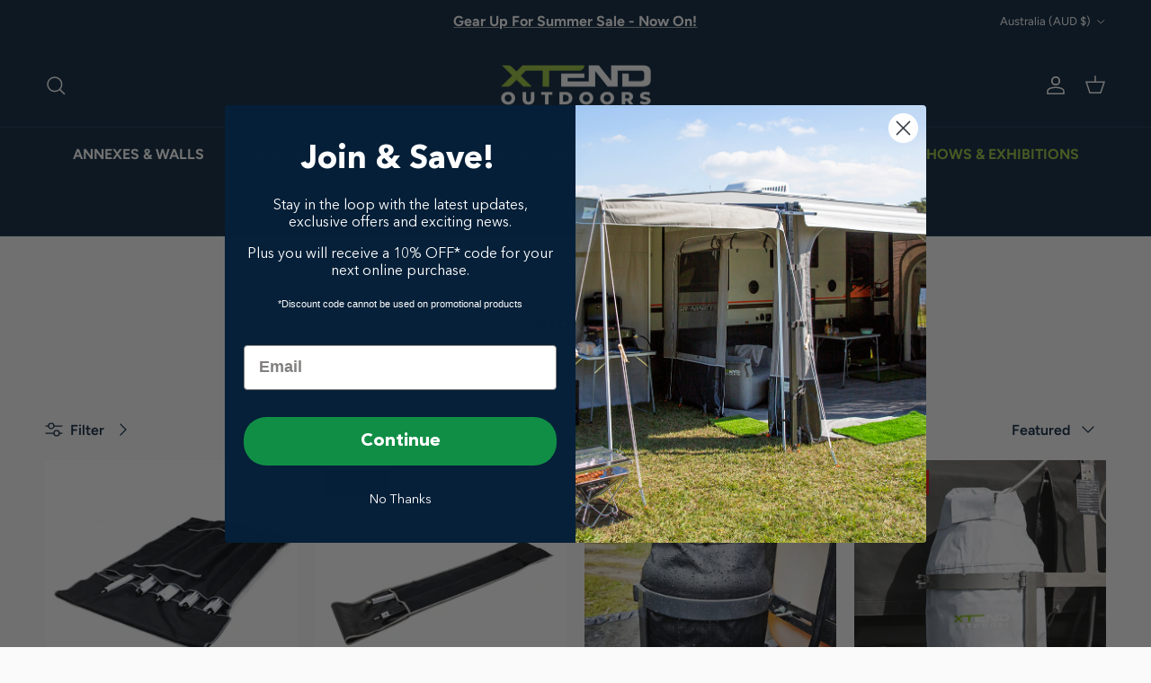

--- FILE ---
content_type: text/css
request_url: https://www.xtendoutdoors.com.au/cdn/shop/t/61/assets/swatches.css?v=172479659128345552321756090287
body_size: -553
content:
@charset "UTF-8";
[data-swatch="white"] { --swatch-background-color: #ffffff}[data-swatch="black"] { --swatch-background-color: #000000}[data-swatch="grey"] { --swatch-background-color: #939598}[data-swatch="anodised"] { --swatch-background-image: url(//www.xtendoutdoors.com.au/cdn/shop/files/Anodised_128x128_crop_center.png?v=5893285461185079958) }[data-swatch="military green"] { --swatch-background-color: #48613b}[data-swatch="yellow"] { --swatch-background-color: #ffe80f}[data-swatch="alaska grey"] { --swatch-background-color: #4d5760}[data-swatch="mystic grey"] { --swatch-background-color: #bbb9bc}


--- FILE ---
content_type: text/css;charset=UTF-8
request_url: https://cached.rebuyengine.com/api/v1/user/stylesheet?shop=xtendoutdoors-store.myshopify.com&cache_key=1764904828
body_size: 2544
content:
:root{--rb-smart-search-quick-view-product-title-color:#062039;--rb-smart-search-quick-view-product-price-color:#062039;--rb-smart-search-quick-view-product-price-sale-color:#da1010;--rb-smart-search-quick-view-product-price-compare-at-color:#9a9a9a;--rb-smart-search-quick-view-button-text-color:#ffffff;--rb-smart-search-quick-view-button-background-color:#062039;--rb-smart-search-quick-view-button-border-color:#062039;--rb-smart-search-quick-view-button-border-width:2px;--rb-smart-search-quick-view-button-radius:12px;--rb-smart-search-results-product-title-color:#062039;--rb-smart-search-results-product-price-color:#062039;--rb-smart-search-results-product-price-sale-color:#da1010;--rb-smart-search-results-product-price-compare-at-color:#9a9a9a;--rb-smart-search-results-button-text-color:#ffffff;--rb-smart-search-results-button-background-color:#062039;--rb-smart-search-results-button-border-color:#062039;--rb-smart-search-results-button-border-width:2px;--rb-smart-search-results-button-radius:12px}.rebuy-loader{border-bottom-color:#062039}.rebuy-widget .super-title{color:#062039}.rebuy-widget .primary-title{color:#062039}.rebuy-widget .description{color:#062039}.rebuy-widget .rebuy-product-title,.rebuy-widget .rebuy-product-title-link,.rebuy-modal__product-title{color:#062039}.rebuy-widget .rebuy-product-description,.rebuy-modal__product-option-title{color:#535353}.rebuy-product-vendor{color:#535353}.rebuy-money,.rebuy-widget .rebuy-money{color:#062039}.rebuy-money.sale,.rebuy-widget .rebuy-money.sale,.rebuy-cart__flyout-subtotal-final-amount,.rebuy-reorder-cart-total-price-final-amount,[data-rebuy-component="cart-subtotal"] .rebuy-cart__flyout-subtotal-final-amount,[data-rebuy-component="cart-subtotal"] .rebuy-reorder-cart-total-price-final-amount{color:#da1010}.rebuy-money.compare-at,.rebuy-widget .rebuy-money.compare-at{color:#9a9a9a}.rebuy-underline,.rebuy-widget .rebuy-underline{border-color:#062039}.rebuy-checkbox .checkbox-input:focus,.rebuy-widget .rebuy-checkbox .checkbox-input:focus,.rebuy-radio .radio-input:focus,.rebuy-widget .rebuy-radio .radio-input:focus{border-color:#062039}.rebuy-checkbox .checkbox-input:checked,.rebuy-widget .rebuy-checkbox .checkbox-input:checked,.rebuy-radio .radio-input:checked,.rebuy-widget .rebuy-radio .radio-input:checked{background:#062039;border-color:#062039}.rebuy-select,.rebuy-widget .rebuy-select,select.rebuy-select,.rebuy-widget select.rebuy-select{color:#062039;background-color:#fff;border-color:#f2f1f1;border-radius:12px}.rebuy-select{background-image:linear-gradient(45deg,transparent 50%,#f2f1f1 50%),linear-gradient(135deg,#f2f1f1 50%,transparent 50%),linear-gradient(to right,#f2f1f1,#f2f1f1)}.rebuy-select:focus,.rebuy-widget .rebuy-select:focus,select.rebuy-select:focus,.rebuy-widget select.rebuy-select:focus{border-color:#062039}.rebuy-input,.rebuy-widget .rebuy-input,input.rebuy-input,.rebuy-widget input.rebuy-input{color:#062039;background-color:#fff;border-color:#f2f1f1;border-radius:12px}.rebuy-input:focus,.rebuy-widget .rebuy-input:focus,input.rebuy-input:focus,.rebuy-widget input.rebuy-input:focus{border-color:#062039}.rebuy-button,.rebuy-widget .rebuy-button,.rebuy-cart__flyout-empty-cart a,[data-rebuy-component=progress-bar] .rebuy-cart__progress-gift-variant-readd,.rebuy-cart__progress-free-product-variant-select-container{color:#fff;background:#062039;border-color:#062039;border-width:2px;border-radius:12px}.rebuy-button.outline,.rebuy-widget .rebuy-button.outline,.rebuy-button.secondary,.rebuy-widget .rebuy-button.secondary{color:#062039;background:#fff;border-color:#062039}.rebuy-button.decline,.rebuy-widget .rebuy-button.decline{color:#062039;background:#fff0;border-color:#f2f1f1}.rebuy-button.dark,.rebuy-widget .rebuy-button.dark{background-color:#5E6670;color:#fff;border-color:#fff}.rebuy-option-button{color:#062039;border-color:#062039;border-radius:12px;background:#fff}.rebuy-option-button.is-active{color:#fff;background:#062039}.rebuy-radio,.rebuy-checkbox,.rebuy-widget .rebuy-radio,.rebuy-widget .rebuy-checkbox{border-color:#f2f1f1}.rebuy-radio:focus,.rebuy-checkbox:focus,.rebuy-widget .rebuy-radio:focus,.rebuy-widget .rebuy-checkbox:focus{border-color:#062039}.rebuy-radio:checked,.rebuy-checkbox:checked,.rebuy-widget .rebuy-radio:checked,.rebuy-widget .rebuy-checkbox:checked{color:#fff;background:#062039;border-color:#062039}.rebuy-textarea{color:#062039;background-color:#fff;border-color:#f2f1f1;border-radius:12px}.rebuy-widget .rebuy-carousel__arrows .rebuy-carousel__arrow,.rebuy-widget .flickity-button{color:#000;background:#fff}.rebuy-widget .rebuy-carousel__arrows .rebuy-carousel__arrow svg,.rebuy-widget .rebuy-carousel__arrows .rebuy-carousel__arrow:hover:not(:disabled) svg{fill:#000}.rebuy-widget .rebuy-carousel__pagination .rebuy-carousel__page,.rebuy-widget .flickity-page-dots .dot{background:#000}.rebuy-widget.rebuy-widget,.rebuy-widget .checkout-promotion-wrapper,.rebuy-widget.rebuy-cart-subscription{background:#fff0}.rsf-modal{--rsf-modal-bg-color:#fff}.rebuy-widget .checkout-promotion-header{border-color:#f2f1f1}.rebuy-widget .checkout-promotion-header .promo-title{color:#062039}.rebuy-widget .checkout-promotion-header .promo-subtitle{color:#062039}.rebuy-widget .checkout-promotion-body h1,.rebuy-widget .checkout-promotion-body h2,.rebuy-widget .checkout-promotion-body h3,.rebuy-widget .checkout-promotion-body h4{color:#062039}.rebuy-widget .checkout-promotion-footer{border-color:#f2f1f1}.rebuy-widget .checkout-promotion-product+.checkout-promotion-product,.rebuy-widget .rebuy-product-block+.rebuy-product-block{border-color:#f2f1f1}.rebuy-widget .checkout-promotion-product .promotion-info .product-title{color:#062039}.rebuy-widget .checkout-promotion-product .promotion-info .variant-title{color:#535353}.rebuy-widget .checkout-promotion-product .promotion-info .product-description{color:#535353}.rebuy-widget .rebuy-product-review .rebuy-star-rating .rebuy-star-rating-foreground{background-image:url('data:image/svg+xml;charset=UTF-8, %3Csvg%20width%3D%22100%22%20height%3D%2220%22%20viewBox%3D%220%200%2080%2014%22%20xmlns%3D%22http%3A%2F%2Fwww.w3.org%2F2000%2Fsvg%22%3E%3Cg%20fill%3D%22%2398c23d%22%20fill-rule%3D%22evenodd%22%3E%3Cpath%20d%3D%22M71.996%2011.368l-3.94%202.42c-.474.292-.756.096-.628-.443l1.074-4.53-3.507-3.022c-.422-.363-.324-.693.24-.74l4.602-.37%201.778-4.3c.21-.51.55-.512.762%200l1.78%204.3%204.602.37c.552.046.666.37.237.74l-3.507%203.02%201.075%204.532c.127.536-.147.74-.628.444l-3.94-2.422zM55.996%2011.368l-3.94%202.42c-.474.292-.756.096-.628-.443l1.074-4.53-3.507-3.022c-.422-.363-.324-.693.24-.74l4.602-.37%201.778-4.3c.21-.51.55-.512.762%200l1.78%204.3%204.602.37c.552.046.666.37.237.74l-3.507%203.02%201.075%204.532c.127.536-.147.74-.628.444l-3.94-2.422zM40.123%2011.368l-3.94%202.42c-.475.292-.756.096-.63-.443l1.076-4.53-3.508-3.022c-.422-.363-.324-.693.24-.74l4.602-.37%201.778-4.3c.21-.51.55-.512.762%200l1.778%204.3%204.603.37c.554.046.667.37.24.74l-3.508%203.02%201.075%204.532c.127.536-.147.74-.628.444l-3.94-2.422zM24.076%2011.368l-3.94%202.42c-.475.292-.757.096-.63-.443l1.076-4.53-3.507-3.022c-.422-.363-.324-.693.238-.74l4.603-.37%201.78-4.3c.21-.51.55-.512.76%200l1.78%204.3%204.602.37c.554.046.667.37.24.74l-3.508%203.02%201.074%204.532c.127.536-.146.74-.628.444l-3.94-2.422zM8.123%2011.368l-3.94%202.42c-.475.292-.756.096-.63-.443l1.076-4.53L1.12%205.792c-.422-.363-.324-.693.24-.74l4.602-.37%201.778-4.3c.21-.51.55-.512.762%200l1.778%204.3%204.603.37c.554.046.667.37.24.74l-3.508%203.02%201.075%204.532c.127.536-.147.74-.628.444l-3.94-2.422z%22%2F%3E%3C%2Fg%3E%3C%2Fsvg%3E')}.rebuy-widget .rebuy-product-review .rebuy-star-rating .rebuy-star-rating-background{background-image:url('data:image/svg+xml;charset=UTF-8, %3Csvg%20width%3D%22100%22%20height%3D%2220%22%20viewBox%3D%220%200%2080%2014%22%20xmlns%3D%22http%3A%2F%2Fwww.w3.org%2F2000%2Fsvg%22%3E%3Cg%20fill%3D%22%23E5E5E5%22%20fill-rule%3D%22evenodd%22%3E%3Cpath%20d%3D%22M71.996%2011.368l-3.94%202.42c-.474.292-.756.096-.628-.443l1.074-4.53-3.507-3.022c-.422-.363-.324-.693.24-.74l4.602-.37%201.778-4.3c.21-.51.55-.512.762%200l1.78%204.3%204.602.37c.552.046.666.37.237.74l-3.507%203.02%201.075%204.532c.127.536-.147.74-.628.444l-3.94-2.422zM55.996%2011.368l-3.94%202.42c-.474.292-.756.096-.628-.443l1.074-4.53-3.507-3.022c-.422-.363-.324-.693.24-.74l4.602-.37%201.778-4.3c.21-.51.55-.512.762%200l1.78%204.3%204.602.37c.552.046.666.37.237.74l-3.507%203.02%201.075%204.532c.127.536-.147.74-.628.444l-3.94-2.422zM40.123%2011.368l-3.94%202.42c-.475.292-.756.096-.63-.443l1.076-4.53-3.508-3.022c-.422-.363-.324-.693.24-.74l4.602-.37%201.778-4.3c.21-.51.55-.512.762%200l1.778%204.3%204.603.37c.554.046.667.37.24.74l-3.508%203.02%201.075%204.532c.127.536-.147.74-.628.444l-3.94-2.422zM24.076%2011.368l-3.94%202.42c-.475.292-.757.096-.63-.443l1.076-4.53-3.507-3.022c-.422-.363-.324-.693.238-.74l4.603-.37%201.78-4.3c.21-.51.55-.512.76%200l1.78%204.3%204.602.37c.554.046.667.37.24.74l-3.508%203.02%201.074%204.532c.127.536-.146.74-.628.444l-3.94-2.422zM8.123%2011.368l-3.94%202.42c-.475.292-.756.096-.63-.443l1.076-4.53L1.12%205.792c-.422-.363-.324-.693.24-.74l4.602-.37%201.778-4.3c.21-.51.55-.512.762%200l1.778%204.3%204.603.37c.554.046.667.37.24.74l-3.508%203.02%201.075%204.532c.127.536-.147.74-.628.444l-3.94-2.422z%22%2F%3E%3C%2Fg%3E%3C%2Fsvg%3E')}.rebuy-widget .rebuy-product-review .rebuy-review-count{color:#535353}.rebuy-widget .rebuy-timer{background:#fff0}.rebuy-widget .rebuy-timer-minutes,.rebuy-widget .rebuy-timer-seconds{color:#98c23d}.rebuy-notification-modal .rebuy-notification-dialog{background:#fff}.rebuy-notification-modal .rebuy-notification-dialog-header{color:#062039}.rebuy-notification-modal .rebuy-notification-dialog-content{color:#062039}.rebuy-notification-modal .rebuy-notification-dialog-actions{border-color:#f2f1f1}.rebuy-modal__container-header{color:#062039}.rebuy-modal__spinner{border-color:#fff;border-top-color:#062039}.rebuy-modal__spinner:empty{display:block}.rebuy-cart__flyout-header{border-color:#f2f1f1}.rebuy-cart__flyout-title,.rebuy-cart__title{color:#062039}.rebuy-cart__flyout-close{color:#062039}.rebuy-cart__flyout-announcement-bar,[data-rebuy-component="announcement-bar"]{color:#fff;background-color:#062039}.rebuy-cart__flyout-shipping-bar.has-free-shipping{background-color:rgb(6 32 57 / .2)}.rebuy-cart__flyout-shipping-bar-meter{background-color:#eee}.rebuy-cart__flyout-shipping-bar-meter-fill,.rebuy-cart__progress-bar-meter-fill,.complete .rebuy-cart__progress-step-icon,[data-rebuy-component="progress-bar"] .rebuy-cart__progress-bar-meter-fill,[data-rebuy-component="progress-bar"] .rebuy-cart__progress-step.complete .rebuy-cart__progress-step-icon{color:#fff;background:#062039}.rebuy-cart__progress-free-product-variant-select:active+.rebuy-cart__progress-free-product-variant-select-prompt,.rebuy-cart__progress-free-product-variant-select:focus+.rebuy-cart__progress-free-product-variant-select-prompt,[data-rebuy-component="progress-bar"] .rebuy-cart__progress-free-product-variant-select:active+.rebuy-cart__progress-free-product-variant-select-prompt,[data-rebuy-component="progress-bar"] .rebuy-cart__progress-free-product-variant-select:focus+.rebuy-cart__progress-free-product-variant-select-prompt,[data-rebuy-component="progress-bar"] .rebuy-cart__progress-gift-variant-select:active+.rebuy-cart__progress-gift-variant-select-prompt,[data-rebuy-component="progress-bar"] .rebuy-cart__progress-gift-variant-select:focus+.rebuy-cart__progress-gift-variant-select-prompt{color:#062039;background:#fff;border-color:#062039}.rebuy-cart__progress-free-product-variant-select:not(:focus)+.rebuy-cart__progress-free-product-variant-select-prompt,.rebuy-cart__progress-free-product-variant-select:not(:active)+.rebuy-cart__progress-free-product-variant-select-prompt,[data-rebuy-component="progress-bar"] .rebuy-cart__progress-free-product-variant-select:not(:focus)+.rebuy-cart__progress-free-product-variant-select-prompt,[data-rebuy-component="progress-bar"] .rebuy-cart__progress-free-product-variant-select:not(:active)+.rebuy-cart__progress-free-product-variant-select-prompt,[data-rebuy-component="progress-bar"] .rebuy-cart__progress-gift-variant-select:not(:focus)+.rebuy-cart__progress-gift-variant-select-prompt,[data-rebuy-component="progress-bar"] .rebuy-cart__progress-gift-variant-select:not(:active)+.rebuy-cart__progress-gift-variant-select-prompt{color:#fff;background:#062039;border-color:#062039;border-radius:12px}.rebuy-cart__flyout-items,[data-rebuy-component="cart-items"]>ul{border-color:#f2f1f1}.rebuy-cart__flyout-item+.rebuy-cart__flyout-item,[data-rebuy-component="cart-items"] .rebuy-cart__flyout-item+.rebuy-cart__flyout-item{border-top-color:#f2f1f1}.rebuy-cart__flyout-item-remove,[data-rebuy-component="cart-items"] .rebuy-cart__flyout-item-remove{color:#999}.rebuy-cart__flyout-item-product-title,.rebuy-cart__flyout-item-product-title:hover,.rebuy-cart__flyout-item-product-title:active,.rebuy-cart__flyout-item-product-title:visited,[data-rebuy-component="cart-items"] .rebuy-cart__flyout-item-product-title,[data-rebuy-component="cart-items"] .rebuy-cart__flyout-item-product-title:hover,[data-rebuy-component="cart-items"] .rebuy-cart__flyout-item-product-title:active,[data-rebuy-component="cart-items"] .rebuy-cart__flyout-item-product-title:visited{color:#062039}.rebuy-cart__flyout-item-variant-title,[data-rebuy-component="cart-items"] .rebuy-cart__flyout-item-variant-title{color:#535353}.rebuy-cart__flyout-item-property,[data-rebuy-component="cart-items"] .rebuy-cart__flyout-item-property{color:#535353}.rebuy-cart__flyout-item-price .rebuy-money,[data-rebuy-component="cart-items"] .rebuy-cart__flyout-item-price .rebuy-money{color:#062039}.rebuy-cart__flyout-item-price .rebuy-money.sale,[data-rebuy-component="cart-items"] .rebuy-cart__flyout-item-price .rebuy-money.sale{color:#da1010}.rebuy-cart__flyout-item-price .rebuy-money.compare-at,[data-rebuy-component="cart-items"] .rebuy-cart__flyout-item-price .rebuy-money.compare-at{color:#9a9a9a}.rebuy-cart__flyout-item-quantity-widget,[data-rebuy-component="cart-items"] .rebuy-cart__flyout-item-quantity-widget{border-color:#f2f1f1}.rebuy-cart__flyout-item-quantity-widget-label,[data-rebuy-component="cart-items"] .rebuy-cart__flyout-item-quantity-widget-label{border-color:#f2f1f1}.rebuy-cart__flyout-item-quantity-widget-button,.rebuy-cart__flyout-item-quantity-widget-label,[data-rebuy-component="cart-items"] .rebuy-cart__flyout-item-quantity-widget-button,[data-rebuy-component="cart-items"] .rebuy-cart__flyout-item-quantity-widget-label{color:#062039}.rebuy-cart__flyout-recommendations{background:#fafafa;border-color:#f2f1f1}.rebuy-cart__flyout-recommendations .rebuy-widget .rebuy-product-grid.large-style-line .rebuy-product-block,.rebuy-cart__flyout-recommendations .rebuy-widget .rebuy-product-grid.medium-style-line .rebuy-product-block,.rebuy-cart__flyout-recommendations .rebuy-widget .rebuy-product-grid.small-style-line .rebuy-product-block{border-color:#f2f1f1}.rebuy-cart__flyout-footer{border-color:#f2f1f1}.rebuy-cart .rebuy-checkbox:checked{background:#062039;border-color:#062039}.rebuy-cart .rebuy-checkbox:focus{border-color:#062039}.rebuy-cart__flyout-subtotal,[data-rebuy-component="cart-subtotal"] .rebuy-cart__flyout-subtotal{color:#062039}.rebuy-cart__flyout-installments,[data-rebuy-component="checkout-area"] .rebuy-cart__flyout-installments{color:#062039}.rebuy-cart__flyout-discount-amount,[data-rebuy-component="discount-input"] .rebuy-cart__discount-amount{color:#062039}.rebuy-cart__flyout-item-discount-message,[data-rebuy-component="discount-input"] .rebuy-cart__flyout-item-discount-message{color:#da1010}.rebuy-cart__column--secondary{background-color:rgb(6 32 57 / .2)!important}.rebuy-reorder__item-shipping-bar.has-free-shipping{background-color:rgb(6 32 57 / .2)}.rebuy-reorder__item-shipping-bar-meter-fill{color:#fff;background:#062039}.rebuy-reorder__item-quantity-widget{border-color:#f2f1f1}.rebuy-reorder__item-quantity-widget-label{border-color:#f2f1f1}.rebuy-reorder__item-quantity-widget-button,.rebuy-reorder__item-quantity-widget-label{color:#062039}.rebuy-reorder__announcement-bar{background:#062039;color:#fff}.rebuy-reorder-cart-count{background-color:#062039}.rebuy-reorder-cart-count-head{background-color:rgb(6 32 57 / .2);color:#062039}.rebuy-reactivate-landing__gift{box-shadow:0 0 5px 1px #062039}.rebuy-reactivate-landing__modal-addresses-list--active{border-color:#062039}.rebuy-reactivate-landing__modal-addresses-list .rebuy-radio:checked,.rebuy-reactivate-landing__modal-addresses-list .rebuy-checkbox:checked{background:#062039;border-color:#062039}.rebuy-smart-banner{background:#062039;border-color:#062039;border-width:2px}.rebuy-smart-banner .rebuy-smart-banner_message,.rebuy-smart-banner .rebuy-smart-banner_close{color:#fff}.rebuy-cart a:focus-visible,.rebuy-cart button:focus-visible,.rebuy-cart select:focus-visible,.rebuy-cart input:focus-visible,.rebuy-cart__progress-free-product-variant-select:focus-visible{outline:2px solid #2491C4!important}.rebuy-cart .rebuy-input:focus-visible{border-color:#2491C4!important;outline:0}.rebuy-preview-highlight .rebuy-cart__flyout,.rebuy-preview-highlight .rebuy-widget,.rebuy-preview-highlight .rebuy-quick-view-dropdown__container,.rebuy-preview-highlight .rebuy-quick-view__overlay,.rebuy-preview-highlight #rebuy-smart-search-results-dropdown{border:2px solid #2491C4!important}.rebuy-bundle-builder__progress-bar-meter-fill,.rebuy-bundle-builder__progress-step.complete .rebuy-bundle-builder__progress-step-icon{color:#fff;background:#062039}.widget-type-shopify-checkout button.rebuy-button{max-width:100px;margin-left:auto;width:100%}.rebuy-widget.widget-type-shopify-checkout .rebuy-product-title{font-weight:700}.rebuy-widget.widget-type-shopify-checkout .rebuy-product-grid.large-style-line .rebuy-product-block .rebuy-product-info{align-self:baseline}.rebuy-widget.widget-layout-grid .rebuy-product-title{color:#062039;font-weight:600}.rebuy-widget.widget-layout-grid .rebuy-product-block .rebuy-product-info{text-align:left}.rebuy-widget.widget-layout-grid .rebuy-product-block .rebuy-product-info .rebuy-product-price{margin-top:0}.widget-layout-grid .rebuy-money,.rebuy-widget.widget-layout-grid .rebuy-money{color:#062039}.rebuy-widget.widget-layout-grid .primary-title{color:#062039;font-size:23px;margin-bottom:20px}.rebuy-widget.widget-layout-grid{padding:0}.rebuy-widget.widget-layout-grid .powered-by-rebuy{display:none}.rebuy-widget.widget-layout-grid .rebuy-product-grid.large-carousel{padding-bottom:0;margin:0 -8px}.rebuy-widget.widget-layout-grid .rebuy-product-block .rebuy-product-media{height:100%;width:100%}.rebuy-widget.widget-layout-grid .rebuy-product-block .rebuy-product-media a.rebuy-product-image{height:0;width:100%;position:relative;padding-top:100%}.rebuy-widget.widget-layout-grid .rebuy-product-block .rebuy-product-media img{width:100%;height:100%;position:absolute;top:0;left:0;object-fit:cover}.rebuy-widget.widget-layout-grid .flickity-button{display:none}.rebuy-widget.widget-layout-grid .rebuy-button{font-size:15px;padding:11px 9px;border-radius:30px;border-width:1px;text-transform:uppercase}.rebuy-widget.widget-layout-grid .rebuy-button:hover{background-color:#98c23d;border-color:#98c23d}.rebuy-widget.widget-layout-grid .rebuy-product-grid.large-columns-4 .rebuy-product-block{padding:20px}@media (max-width:991px){.rebuy-widget.widget-layout-grid .rebuy-product-grid.large-columns-4 .rebuy-product-block{width:33.33%}}@media (max-width:767px){.rebuy-widget.widget-layout-grid .rebuy-product-grid.large-columns-4 .rebuy-product-block{width:100%}.rebuy-widget.widget-layout-grid .primary-title{font-size:20px;margin-bottom:8px}}.rebuy-button{font-size:15px;padding:11px 9px;border-radius:30px;border-width:1px;text-transform:uppercase}.flickity-button{font-size:15px;padding:11px 9px;border-radius:30px;border-width:1px;text-transform:uppercase}

--- FILE ---
content_type: text/javascript; charset=utf-8
request_url: https://www.xtendoutdoors.com.au/products/bag-canvas-awning-arm-protector.js
body_size: 868
content:
{"id":6951629160563,"title":"Awning Arm Protector","handle":"bag-canvas-awning-arm-protector","description":"\u003cp\u003eOur Canvas Awning Arm Protector is designed to help protect your awning arms from dents, chips and scuff marks whilst travelling. Made from heavy duty Ripstop canvas, it easily attaches to any awning arm with the Velcro fastening straps. Our Awning Arm Protectors will keep your awning frame looking brand new.\u003c\/p\u003e\n\u003ch5\u003eFeatures:\u003c\/h5\u003e\n\u003cul\u003e\n\u003cli\u003eProtect you awning arms from stones and scuffing whilst travelling\u003c\/li\u003e\n\u003cli\u003e420gsm Ripstop canvas\u003c\/li\u003e\n\u003cli\u003eBlack padded canvas\u003c\/li\u003e\n\u003cli\u003ePVC blue inner lining\u003c\/li\u003e\n\u003cli\u003e4 Velcro fastening straps\u003c\/li\u003e\n\u003cli\u003eProduct sold individually\u003c\/li\u003e\n\u003c\/ul\u003e","published_at":"2022-09-13T11:26:53+10:00","created_at":"2022-08-25T09:17:17+10:00","vendor":"Aussie Traveller","type":"Canvas Bags","tags":["$50 - $100","2 FOR $$","2 FOR $49.99","4x4 ACCESSORIES","ARM PROTECTOR","AUS POST","AUSSIE TRAVELLER","AWNING ACCESSORIES","AWNING ARM PROTECTOR","AWNING PROTECTOR","AWNINGS PARTS \u0026 ACCESSORIES","BAG","BFCM","BFCM 05\/11","BUNDLE","CANVAS BAG","CARAVAN ACCESSORIES","CARRY BAG","Cover Collection","RIPSTOP","SALE CARAVAN CAMPING","SEPT SALE","STORAGE BAG"],"price":1999,"price_min":1999,"price_max":1999,"available":true,"price_varies":false,"compare_at_price":3999,"compare_at_price_min":3999,"compare_at_price_max":3999,"compare_at_price_varies":false,"variants":[{"id":40381941743731,"title":"Default Title","option1":"Default Title","option2":null,"option3":null,"sku":"266201024","requires_shipping":true,"taxable":true,"featured_image":null,"available":true,"name":"Awning Arm Protector","public_title":null,"options":["Default Title"],"price":1999,"weight":490,"compare_at_price":3999,"inventory_management":"shopify","barcode":"9358048002267","quantity_rule":{"min":1,"max":null,"increment":1},"quantity_price_breaks":[],"requires_selling_plan":false,"selling_plan_allocations":[]}],"images":["\/\/cdn.shopify.com\/s\/files\/1\/0564\/9865\/1251\/products\/AWNARMPROTECT_06.jpg?v=1757295317","\/\/cdn.shopify.com\/s\/files\/1\/0564\/9865\/1251\/products\/AWNARMPROTECT_11.jpg?v=1757295317","\/\/cdn.shopify.com\/s\/files\/1\/0564\/9865\/1251\/products\/AWNARMPROTECT_10.jpg?v=1757295317","\/\/cdn.shopify.com\/s\/files\/1\/0564\/9865\/1251\/products\/AWNARMPROTECT_09.jpg?v=1757295317","\/\/cdn.shopify.com\/s\/files\/1\/0564\/9865\/1251\/products\/AWNARMPROTECT_08.jpg?v=1757295317","\/\/cdn.shopify.com\/s\/files\/1\/0564\/9865\/1251\/products\/AWNARMPROTECT_07.jpg?v=1757295317","\/\/cdn.shopify.com\/s\/files\/1\/0564\/9865\/1251\/products\/AWNARMPROTECT_03.jpg?v=1757295317","\/\/cdn.shopify.com\/s\/files\/1\/0564\/9865\/1251\/products\/AWNARMPROTECT_02.jpg?v=1757295317","\/\/cdn.shopify.com\/s\/files\/1\/0564\/9865\/1251\/products\/AWNARMPROTECT_04.jpg?v=1757295317"],"featured_image":"\/\/cdn.shopify.com\/s\/files\/1\/0564\/9865\/1251\/products\/AWNARMPROTECT_06.jpg?v=1757295317","options":[{"name":"Title","position":1,"values":["Default Title"]}],"url":"\/products\/bag-canvas-awning-arm-protector","media":[{"alt":"Awning Arm Protector - Xtend Outdoors","id":25132569624691,"position":1,"preview_image":{"aspect_ratio":1.0,"height":2048,"width":2048,"src":"https:\/\/cdn.shopify.com\/s\/files\/1\/0564\/9865\/1251\/products\/AWNARMPROTECT_06.jpg?v=1757295317"},"aspect_ratio":1.0,"height":2048,"media_type":"image","src":"https:\/\/cdn.shopify.com\/s\/files\/1\/0564\/9865\/1251\/products\/AWNARMPROTECT_06.jpg?v=1757295317","width":2048},{"alt":"Awning Arm Protector - Xtend Outdoors","id":25132569821299,"position":2,"preview_image":{"aspect_ratio":1.0,"height":2048,"width":2048,"src":"https:\/\/cdn.shopify.com\/s\/files\/1\/0564\/9865\/1251\/products\/AWNARMPROTECT_11.jpg?v=1757295317"},"aspect_ratio":1.0,"height":2048,"media_type":"image","src":"https:\/\/cdn.shopify.com\/s\/files\/1\/0564\/9865\/1251\/products\/AWNARMPROTECT_11.jpg?v=1757295317","width":2048},{"alt":"Awning Arm Protector - Xtend Outdoors","id":25132569788531,"position":3,"preview_image":{"aspect_ratio":1.0,"height":2048,"width":2048,"src":"https:\/\/cdn.shopify.com\/s\/files\/1\/0564\/9865\/1251\/products\/AWNARMPROTECT_10.jpg?v=1757295317"},"aspect_ratio":1.0,"height":2048,"media_type":"image","src":"https:\/\/cdn.shopify.com\/s\/files\/1\/0564\/9865\/1251\/products\/AWNARMPROTECT_10.jpg?v=1757295317","width":2048},{"alt":"Awning Arm Protector - Xtend Outdoors","id":25132569919603,"position":4,"preview_image":{"aspect_ratio":1.0,"height":2048,"width":2048,"src":"https:\/\/cdn.shopify.com\/s\/files\/1\/0564\/9865\/1251\/products\/AWNARMPROTECT_09.jpg?v=1757295317"},"aspect_ratio":1.0,"height":2048,"media_type":"image","src":"https:\/\/cdn.shopify.com\/s\/files\/1\/0564\/9865\/1251\/products\/AWNARMPROTECT_09.jpg?v=1757295317","width":2048},{"alt":"Awning Arm Protector - Xtend Outdoors","id":25132569886835,"position":5,"preview_image":{"aspect_ratio":1.0,"height":2048,"width":2048,"src":"https:\/\/cdn.shopify.com\/s\/files\/1\/0564\/9865\/1251\/products\/AWNARMPROTECT_08.jpg?v=1757295317"},"aspect_ratio":1.0,"height":2048,"media_type":"image","src":"https:\/\/cdn.shopify.com\/s\/files\/1\/0564\/9865\/1251\/products\/AWNARMPROTECT_08.jpg?v=1757295317","width":2048},{"alt":"Awning Arm Protector - Xtend Outdoors","id":25132569854067,"position":6,"preview_image":{"aspect_ratio":1.0,"height":2048,"width":2048,"src":"https:\/\/cdn.shopify.com\/s\/files\/1\/0564\/9865\/1251\/products\/AWNARMPROTECT_07.jpg?v=1757295317"},"aspect_ratio":1.0,"height":2048,"media_type":"image","src":"https:\/\/cdn.shopify.com\/s\/files\/1\/0564\/9865\/1251\/products\/AWNARMPROTECT_07.jpg?v=1757295317","width":2048},{"alt":"Awning Arm Protector - Xtend Outdoors","id":25132569657459,"position":7,"preview_image":{"aspect_ratio":1.0,"height":2048,"width":2048,"src":"https:\/\/cdn.shopify.com\/s\/files\/1\/0564\/9865\/1251\/products\/AWNARMPROTECT_03.jpg?v=1757295317"},"aspect_ratio":1.0,"height":2048,"media_type":"image","src":"https:\/\/cdn.shopify.com\/s\/files\/1\/0564\/9865\/1251\/products\/AWNARMPROTECT_03.jpg?v=1757295317","width":2048},{"alt":"Awning Arm Protector - Xtend Outdoors","id":25132569722995,"position":8,"preview_image":{"aspect_ratio":1.0,"height":2048,"width":2048,"src":"https:\/\/cdn.shopify.com\/s\/files\/1\/0564\/9865\/1251\/products\/AWNARMPROTECT_02.jpg?v=1757295317"},"aspect_ratio":1.0,"height":2048,"media_type":"image","src":"https:\/\/cdn.shopify.com\/s\/files\/1\/0564\/9865\/1251\/products\/AWNARMPROTECT_02.jpg?v=1757295317","width":2048},{"alt":"Awning Arm Protector - Xtend Outdoors","id":25132569755763,"position":9,"preview_image":{"aspect_ratio":1.0,"height":2048,"width":2048,"src":"https:\/\/cdn.shopify.com\/s\/files\/1\/0564\/9865\/1251\/products\/AWNARMPROTECT_04.jpg?v=1757295317"},"aspect_ratio":1.0,"height":2048,"media_type":"image","src":"https:\/\/cdn.shopify.com\/s\/files\/1\/0564\/9865\/1251\/products\/AWNARMPROTECT_04.jpg?v=1757295317","width":2048}],"requires_selling_plan":false,"selling_plan_groups":[]}

--- FILE ---
content_type: text/javascript; charset=utf-8
request_url: https://www.xtendoutdoors.com.au/products/bag-canvas-elec-cord.js
body_size: 780
content:
{"id":6951628800115,"title":"Clear Top Storage Bag Navy - Electrical","handle":"bag-canvas-elec-cord","description":"\u003cp\u003eOur Clear Top Electrical Storage Bag is perfect for keeping your extension leads organised and tangle free while travelling around. Made from heavy duty canvas, this storage bag is a must have for your next trip.\u003cbr\u003e\u003c\/p\u003e\n\u003ch5\u003eFeatures:\u003c\/h5\u003e\n\u003cul\u003e\n\u003cli\u003eKeep your extension leads organised and tangle free\u003c\/li\u003e\n\u003cli\u003eClear PVC lid\u003c\/li\u003e\n\u003cli\u003e402gsm Ripstop canvas\u003c\/li\u003e\n\u003cli\u003eDark blue canvas with black piping around top and base\u003c\/li\u003e\n\u003cli\u003ePlastic zip\u003c\/li\u003e\n\u003cli\u003eCarry handle\u003c\/li\u003e\n\u003c\/ul\u003e","published_at":"2022-09-13T11:26:49+10:00","created_at":"2022-08-25T09:16:44+10:00","vendor":"Aussie Traveller","type":"Canvas Bags","tags":["$0 - $50","2 FOR $69.99","4x4 ACCESSORIES","AUG 4WD SALE","AUG SALE","AUS POST","AUSSIE TRAVELLER","BAG","BFCM","BFCM 24\/11","BUNDLE","CANVAS BAG","CARAVAN ACCESSORIES","CARRY BAG","CLEAR TOP","CLEAR TOP BAG","ELECTRICAL BAG","ELECTRICAL CORD BAG","ELECTRICAL STORAGE BAG","Gift$30","gift$50","OCT SALE","RIPSTOP","SALE CARAVAN CAMPING","SALE STORAGE","STORAGE BAG"],"price":2499,"price_min":2499,"price_max":2499,"available":true,"price_varies":false,"compare_at_price":4999,"compare_at_price_min":4999,"compare_at_price_max":4999,"compare_at_price_varies":false,"variants":[{"id":40381939843187,"title":"Default Title","option1":"Default Title","option2":null,"option3":null,"sku":"266201013","requires_shipping":true,"taxable":true,"featured_image":null,"available":true,"name":"Clear Top Storage Bag Navy - Electrical","public_title":null,"options":["Default Title"],"price":2499,"weight":370,"compare_at_price":4999,"inventory_management":"shopify","barcode":"9358048001437","quantity_rule":{"min":1,"max":null,"increment":1},"quantity_price_breaks":[],"requires_selling_plan":false,"selling_plan_allocations":[]}],"images":["\/\/cdn.shopify.com\/s\/files\/1\/0564\/9865\/1251\/products\/CTB_ELEC_01.jpg?v=1757295325","\/\/cdn.shopify.com\/s\/files\/1\/0564\/9865\/1251\/products\/CTB_ELEC_02.jpg?v=1757295325","\/\/cdn.shopify.com\/s\/files\/1\/0564\/9865\/1251\/products\/CTB_ELEC_03.jpg?v=1757295325"],"featured_image":"\/\/cdn.shopify.com\/s\/files\/1\/0564\/9865\/1251\/products\/CTB_ELEC_01.jpg?v=1757295325","options":[{"name":"Title","position":1,"values":["Default Title"]}],"url":"\/products\/bag-canvas-elec-cord","media":[{"alt":"Clear Top Electrical Storage Bag - Xtend Outdoors","id":25132573655155,"position":1,"preview_image":{"aspect_ratio":1.0,"height":2048,"width":2048,"src":"https:\/\/cdn.shopify.com\/s\/files\/1\/0564\/9865\/1251\/products\/CTB_ELEC_01.jpg?v=1757295325"},"aspect_ratio":1.0,"height":2048,"media_type":"image","src":"https:\/\/cdn.shopify.com\/s\/files\/1\/0564\/9865\/1251\/products\/CTB_ELEC_01.jpg?v=1757295325","width":2048},{"alt":"Clear Top Electrical Storage Bag - Xtend Outdoors","id":25132573687923,"position":2,"preview_image":{"aspect_ratio":1.0,"height":2048,"width":2048,"src":"https:\/\/cdn.shopify.com\/s\/files\/1\/0564\/9865\/1251\/products\/CTB_ELEC_02.jpg?v=1757295325"},"aspect_ratio":1.0,"height":2048,"media_type":"image","src":"https:\/\/cdn.shopify.com\/s\/files\/1\/0564\/9865\/1251\/products\/CTB_ELEC_02.jpg?v=1757295325","width":2048},{"alt":"Clear Top Electrical Storage Bag - Xtend Outdoors","id":25132573720691,"position":3,"preview_image":{"aspect_ratio":1.0,"height":2048,"width":2048,"src":"https:\/\/cdn.shopify.com\/s\/files\/1\/0564\/9865\/1251\/products\/CTB_ELEC_03.jpg?v=1757295325"},"aspect_ratio":1.0,"height":2048,"media_type":"image","src":"https:\/\/cdn.shopify.com\/s\/files\/1\/0564\/9865\/1251\/products\/CTB_ELEC_03.jpg?v=1757295325","width":2048}],"requires_selling_plan":false,"selling_plan_groups":[]}

--- FILE ---
content_type: text/javascript; charset=utf-8
request_url: https://www.xtendoutdoors.com.au/products/bag-canvas-console.js
body_size: 722
content:
{"id":6951628669043,"title":"Canvas Storage Bag - Console","handle":"bag-canvas-console","description":"\u003cp\u003e\u003cspan\u003eOur Canvas Storage Bag range is the perfect solution for keeping all your travel items organised and secure. Available in huge range of styles and sizes, all made from heavy-duty canvas, Aussie Traveller has everything you need to keep organised and protect your gear.\u003c\/span\u003e\u003c\/p\u003e\n\u003ch5\u003eFeatures:\u003c\/h5\u003e\n\u003cul\u003e\n\u003cli\u003ePerfect to use inside 4WD draws\u003c\/li\u003e\n\u003cli\u003e402gsm Ripstop canvas\u003c\/li\u003e\n\u003cli\u003eDark blue canvas with black piping around top and base\u003c\/li\u003e\n\u003cli\u003ePlastic zip\u003c\/li\u003e\n\u003cli\u003eCarry handles\u003c\/li\u003e\n\u003c\/ul\u003e","published_at":"2022-09-13T11:26:47+10:00","created_at":"2022-08-25T09:16:30+10:00","vendor":"Aussie Traveller","type":"Canvas Bags","tags":["$0 - $50","2 FOR $39.99","4x4 ACCESSORIES","AUG 4WD SALE","AUG SALE","AUS POST","AUSSIE TRAVELLER","BAG","BFCM","BFCM 24\/11","BUNDLE","CANVAS BAG","CARAVAN ACCESSORIES","CARRY BAG","CONSOLE","Gift$20","OCT SALE","RIPSTOP","SALE STORAGE","STORAGE BAG"],"price":1299,"price_min":1299,"price_max":1299,"available":true,"price_varies":false,"compare_at_price":2699,"compare_at_price_min":2699,"compare_at_price_max":2699,"compare_at_price_varies":false,"variants":[{"id":40381939449971,"title":"Default Title","option1":"Default Title","option2":null,"option3":null,"sku":"266201009","requires_shipping":true,"taxable":true,"featured_image":null,"available":true,"name":"Canvas Storage Bag - Console","public_title":null,"options":["Default Title"],"price":1299,"weight":120,"compare_at_price":2699,"inventory_management":"shopify","barcode":"9358048001390","quantity_rule":{"min":1,"max":null,"increment":1},"quantity_price_breaks":[],"requires_selling_plan":false,"selling_plan_allocations":[]}],"images":["\/\/cdn.shopify.com\/s\/files\/1\/0564\/9865\/1251\/products\/CB_CONSOLE_01.jpg?v=1757295329","\/\/cdn.shopify.com\/s\/files\/1\/0564\/9865\/1251\/products\/CB_CONSOLE_02.jpg?v=1757295329"],"featured_image":"\/\/cdn.shopify.com\/s\/files\/1\/0564\/9865\/1251\/products\/CB_CONSOLE_01.jpg?v=1757295329","options":[{"name":"Title","position":1,"values":["Default Title"]}],"url":"\/products\/bag-canvas-console","media":[{"alt":"Canvas Storage Bag - Console - Xtend Outdoors","id":25132574408819,"position":1,"preview_image":{"aspect_ratio":1.0,"height":2048,"width":2048,"src":"https:\/\/cdn.shopify.com\/s\/files\/1\/0564\/9865\/1251\/products\/CB_CONSOLE_01.jpg?v=1757295329"},"aspect_ratio":1.0,"height":2048,"media_type":"image","src":"https:\/\/cdn.shopify.com\/s\/files\/1\/0564\/9865\/1251\/products\/CB_CONSOLE_01.jpg?v=1757295329","width":2048},{"alt":"Canvas Storage Bag - Console - Xtend Outdoors","id":25132574441587,"position":2,"preview_image":{"aspect_ratio":1.0,"height":2048,"width":2048,"src":"https:\/\/cdn.shopify.com\/s\/files\/1\/0564\/9865\/1251\/products\/CB_CONSOLE_02.jpg?v=1757295329"},"aspect_ratio":1.0,"height":2048,"media_type":"image","src":"https:\/\/cdn.shopify.com\/s\/files\/1\/0564\/9865\/1251\/products\/CB_CONSOLE_02.jpg?v=1757295329","width":2048}],"requires_selling_plan":false,"selling_plan_groups":[]}

--- FILE ---
content_type: text/javascript; charset=utf-8
request_url: https://www.xtendoutdoors.com.au/products/replacement-mat-storage-bag.js
body_size: 154
content:
{"id":14691101245803,"title":"Replacement Mat Storage Bag","handle":"replacement-mat-storage-bag","description":"\u003cp\u003eReplacement Storage Bag for your Affordable Camping Mat features handles to make carrying your mat easy, Velcro straps to keep it in place, and finished in nylon fabric. Available in all sizes to suit your mat.  \u003cbr\u003e\u003cem\u003e\u003c\/em\u003e\u003c\/p\u003e\n\u003cp\u003e\u003cem\u003eStorage Bag only, does not contain any mats. \u003c\/em\u003e\u003c\/p\u003e","published_at":"2025-04-04T07:06:16+10:00","created_at":"2025-04-03T13:51:34+10:00","vendor":"Affordable Camping Mats","type":"","tags":["ACCESSORIES","ACCESSSORIES","ACM","ACM Gazebo","AUS POST","Beach","Camping Accessories","Caravan Mat","Carry Bag","Floor Matting Accessories","pattern","Print","Scenic","Storage","Storage Bag"],"price":1999,"price_min":1999,"price_max":1999,"available":true,"price_varies":false,"compare_at_price":null,"compare_at_price_min":0,"compare_at_price_max":0,"compare_at_price_varies":false,"variants":[{"id":51981393166699,"title":"2m x 1.8m","option1":"2m x 1.8m","option2":null,"option3":null,"sku":"266801072","requires_shipping":true,"taxable":true,"featured_image":null,"available":true,"name":"Replacement Mat Storage Bag - 2m x 1.8m","public_title":"2m x 1.8m","options":["2m x 1.8m"],"price":1999,"weight":200,"compare_at_price":null,"inventory_management":"shopify","barcode":null,"quantity_rule":{"min":1,"max":null,"increment":1},"quantity_price_breaks":[],"requires_selling_plan":false,"selling_plan_allocations":[]},{"id":51981393199467,"title":"3m x 1.8m","option1":"3m x 1.8m","option2":null,"option3":null,"sku":"266801073","requires_shipping":true,"taxable":true,"featured_image":null,"available":true,"name":"Replacement Mat Storage Bag - 3m x 1.8m","public_title":"3m x 1.8m","options":["3m x 1.8m"],"price":1999,"weight":200,"compare_at_price":null,"inventory_management":"shopify","barcode":null,"quantity_rule":{"min":1,"max":null,"increment":1},"quantity_price_breaks":[],"requires_selling_plan":false,"selling_plan_allocations":[]},{"id":51981393232235,"title":"3m x 2.4m","option1":"3m x 2.4m","option2":null,"option3":null,"sku":"266801074","requires_shipping":true,"taxable":true,"featured_image":null,"available":true,"name":"Replacement Mat Storage Bag - 3m x 2.4m","public_title":"3m x 2.4m","options":["3m x 2.4m"],"price":1999,"weight":200,"compare_at_price":null,"inventory_management":"shopify","barcode":null,"quantity_rule":{"min":1,"max":null,"increment":1},"quantity_price_breaks":[],"requires_selling_plan":false,"selling_plan_allocations":[]},{"id":51981393265003,"title":"3m x 3m","option1":"3m x 3m","option2":null,"option3":null,"sku":"266801078","requires_shipping":true,"taxable":true,"featured_image":null,"available":true,"name":"Replacement Mat Storage Bag - 3m x 3m","public_title":"3m x 3m","options":["3m x 3m"],"price":1999,"weight":200,"compare_at_price":null,"inventory_management":"shopify","barcode":null,"quantity_rule":{"min":1,"max":null,"increment":1},"quantity_price_breaks":[],"requires_selling_plan":false,"selling_plan_allocations":[]},{"id":51981393297771,"title":"4m x 2.4m","option1":"4m x 2.4m","option2":null,"option3":null,"sku":"266801075","requires_shipping":true,"taxable":true,"featured_image":null,"available":true,"name":"Replacement Mat Storage Bag - 4m x 2.4m","public_title":"4m x 2.4m","options":["4m x 2.4m"],"price":1999,"weight":200,"compare_at_price":null,"inventory_management":"shopify","barcode":null,"quantity_rule":{"min":1,"max":null,"increment":1},"quantity_price_breaks":[],"requires_selling_plan":false,"selling_plan_allocations":[]},{"id":51981393330539,"title":"5m x 2.4m","option1":"5m x 2.4m","option2":null,"option3":null,"sku":"266801076","requires_shipping":true,"taxable":true,"featured_image":null,"available":true,"name":"Replacement Mat Storage Bag - 5m x 2.4m","public_title":"5m x 2.4m","options":["5m x 2.4m"],"price":1999,"weight":200,"compare_at_price":null,"inventory_management":"shopify","barcode":null,"quantity_rule":{"min":1,"max":null,"increment":1},"quantity_price_breaks":[],"requires_selling_plan":false,"selling_plan_allocations":[]},{"id":51981393363307,"title":"6m x 2.4m","option1":"6m x 2.4m","option2":null,"option3":null,"sku":"266801077","requires_shipping":true,"taxable":true,"featured_image":null,"available":true,"name":"Replacement Mat Storage Bag - 6m x 2.4m","public_title":"6m x 2.4m","options":["6m x 2.4m"],"price":1999,"weight":200,"compare_at_price":null,"inventory_management":"shopify","barcode":null,"quantity_rule":{"min":1,"max":null,"increment":1},"quantity_price_breaks":[],"requires_selling_plan":false,"selling_plan_allocations":[]}],"images":["\/\/cdn.shopify.com\/s\/files\/1\/0564\/9865\/1251\/files\/ACM_SPRBAG_01.jpg?v=1757295012","\/\/cdn.shopify.com\/s\/files\/1\/0564\/9865\/1251\/files\/ACM_SPRBAG_07.jpg?v=1757295012","\/\/cdn.shopify.com\/s\/files\/1\/0564\/9865\/1251\/files\/ACM_SPRBAG_06.jpg?v=1757295012"],"featured_image":"\/\/cdn.shopify.com\/s\/files\/1\/0564\/9865\/1251\/files\/ACM_SPRBAG_01.jpg?v=1757295012","options":[{"name":"Size","position":1,"values":["2m x 1.8m","3m x 1.8m","3m x 2.4m","3m x 3m","4m x 2.4m","5m x 2.4m","6m x 2.4m"]}],"url":"\/products\/replacement-mat-storage-bag","media":[{"alt":null,"id":45914923041131,"position":1,"preview_image":{"aspect_ratio":1.0,"height":2048,"width":2048,"src":"https:\/\/cdn.shopify.com\/s\/files\/1\/0564\/9865\/1251\/files\/ACM_SPRBAG_01.jpg?v=1757295012"},"aspect_ratio":1.0,"height":2048,"media_type":"image","src":"https:\/\/cdn.shopify.com\/s\/files\/1\/0564\/9865\/1251\/files\/ACM_SPRBAG_01.jpg?v=1757295012","width":2048},{"alt":null,"id":45914923073899,"position":2,"preview_image":{"aspect_ratio":1.0,"height":2048,"width":2048,"src":"https:\/\/cdn.shopify.com\/s\/files\/1\/0564\/9865\/1251\/files\/ACM_SPRBAG_07.jpg?v=1757295012"},"aspect_ratio":1.0,"height":2048,"media_type":"image","src":"https:\/\/cdn.shopify.com\/s\/files\/1\/0564\/9865\/1251\/files\/ACM_SPRBAG_07.jpg?v=1757295012","width":2048},{"alt":null,"id":45914923106667,"position":3,"preview_image":{"aspect_ratio":1.0,"height":2048,"width":2048,"src":"https:\/\/cdn.shopify.com\/s\/files\/1\/0564\/9865\/1251\/files\/ACM_SPRBAG_06.jpg?v=1757295012"},"aspect_ratio":1.0,"height":2048,"media_type":"image","src":"https:\/\/cdn.shopify.com\/s\/files\/1\/0564\/9865\/1251\/files\/ACM_SPRBAG_06.jpg?v=1757295012","width":2048}],"requires_selling_plan":false,"selling_plan_groups":[]}

--- FILE ---
content_type: text/javascript; charset=utf-8
request_url: https://www.xtendoutdoors.com.au/products/bag-canvas-chainsaw.js
body_size: 261
content:
{"id":6951628931187,"title":"Canvas Chainsaw Bag","handle":"bag-canvas-chainsaw","description":"\u003cp\u003eOur Canvas Chainsaw Bag is designed to store any small chainsaw while you're travelling. Made from heavy-duty canvas with PVC lining, this storage bag will ensure your chainsaw will stay protected from the elements.\u003c\/p\u003e\n\u003ch5\u003eFeatures:\u003c\/h5\u003e\n\u003cul\u003e\n\u003cli\u003eFits most smaller chainsaws\u003cbr\u003e\n\u003c\/li\u003e\n\u003cli\u003e420gsm Ripstop canvas\u003c\/li\u003e\n\u003cli\u003eBlack washed padded canvas\u003c\/li\u003e\n\u003cli\u003ePVC blue inner lining for easy cleaning\u003c\/li\u003e\n\u003cli\u003e4 inner pouches\u003c\/li\u003e\n\u003cli\u003eRemoveable shoulder strap\u003c\/li\u003e\n\u003cli\u003ePlastic zip\u003c\/li\u003e\n\u003cli\u003eCarry handles with Velcro fastening straps\u003c\/li\u003e\n\u003c\/ul\u003e","published_at":"2022-09-13T11:26:51+10:00","created_at":"2022-08-25T09:16:53+10:00","vendor":"Aussie Traveller","type":"Canvas Bags","tags":["$50 - $100","4x4 ACCESSORIES","AUG SALE","AUS POST","AUSSIE TRAVELLER","BAG","BFCM","BFCM 24\/11","CANVAS BAG","CANVAS CHAINSAW BAG","CARAVAN ACCESSORIES","CARRY BAG","CHAINSAW BAG","CHAINSAW STORAGE BAG","EASTER SALE","OCT SALE","Priced to Clear Up To 80% Off","RIPSTOP","SALE CARAVAN CAMPING","SALE STORAGE","STORAGE BAG"],"price":9999,"price_min":9999,"price_max":9999,"available":true,"price_varies":false,"compare_at_price":12999,"compare_at_price_min":12999,"compare_at_price_max":12999,"compare_at_price_varies":false,"variants":[{"id":40381940236403,"title":"Default Title","option1":"Default Title","option2":null,"option3":null,"sku":"266201018","requires_shipping":true,"taxable":true,"featured_image":null,"available":true,"name":"Canvas Chainsaw Bag","public_title":null,"options":["Default Title"],"price":9999,"weight":1600,"compare_at_price":12999,"inventory_management":"shopify","barcode":"9358048001482","quantity_rule":{"min":1,"max":null,"increment":1},"quantity_price_breaks":[],"requires_selling_plan":false,"selling_plan_allocations":[]}],"images":["\/\/cdn.shopify.com\/s\/files\/1\/0564\/9865\/1251\/products\/CB_CHAINSAW_05.jpg?v=1757295321","\/\/cdn.shopify.com\/s\/files\/1\/0564\/9865\/1251\/products\/CB_CHAINSAW_01.jpg?v=1757295321","\/\/cdn.shopify.com\/s\/files\/1\/0564\/9865\/1251\/products\/CB_CHAINSAW_02.jpg?v=1757295321","\/\/cdn.shopify.com\/s\/files\/1\/0564\/9865\/1251\/products\/CB_CHAINSAW_03.jpg?v=1757295321"],"featured_image":"\/\/cdn.shopify.com\/s\/files\/1\/0564\/9865\/1251\/products\/CB_CHAINSAW_05.jpg?v=1757295321","options":[{"name":"Title","position":1,"values":["Default Title"]}],"url":"\/products\/bag-canvas-chainsaw","media":[{"alt":"Canvas Chainsaw Bag - Xtend Outdoors","id":25132571820147,"position":1,"preview_image":{"aspect_ratio":1.0,"height":2048,"width":2048,"src":"https:\/\/cdn.shopify.com\/s\/files\/1\/0564\/9865\/1251\/products\/CB_CHAINSAW_05.jpg?v=1757295321"},"aspect_ratio":1.0,"height":2048,"media_type":"image","src":"https:\/\/cdn.shopify.com\/s\/files\/1\/0564\/9865\/1251\/products\/CB_CHAINSAW_05.jpg?v=1757295321","width":2048},{"alt":"Canvas Chainsaw Bag - Xtend Outdoors","id":25132571754611,"position":2,"preview_image":{"aspect_ratio":1.0,"height":2048,"width":2048,"src":"https:\/\/cdn.shopify.com\/s\/files\/1\/0564\/9865\/1251\/products\/CB_CHAINSAW_01.jpg?v=1757295321"},"aspect_ratio":1.0,"height":2048,"media_type":"image","src":"https:\/\/cdn.shopify.com\/s\/files\/1\/0564\/9865\/1251\/products\/CB_CHAINSAW_01.jpg?v=1757295321","width":2048},{"alt":"Canvas Chainsaw Bag - Xtend Outdoors","id":25132571787379,"position":3,"preview_image":{"aspect_ratio":1.0,"height":2048,"width":2048,"src":"https:\/\/cdn.shopify.com\/s\/files\/1\/0564\/9865\/1251\/products\/CB_CHAINSAW_02.jpg?v=1757295321"},"aspect_ratio":1.0,"height":2048,"media_type":"image","src":"https:\/\/cdn.shopify.com\/s\/files\/1\/0564\/9865\/1251\/products\/CB_CHAINSAW_02.jpg?v=1757295321","width":2048},{"alt":"Canvas Chainsaw Bag - Xtend Outdoors","id":25132571885683,"position":4,"preview_image":{"aspect_ratio":1.0,"height":2048,"width":2048,"src":"https:\/\/cdn.shopify.com\/s\/files\/1\/0564\/9865\/1251\/products\/CB_CHAINSAW_03.jpg?v=1757295321"},"aspect_ratio":1.0,"height":2048,"media_type":"image","src":"https:\/\/cdn.shopify.com\/s\/files\/1\/0564\/9865\/1251\/products\/CB_CHAINSAW_03.jpg?v=1757295321","width":2048}],"requires_selling_plan":false,"selling_plan_groups":[]}

--- FILE ---
content_type: text/javascript; charset=utf-8
request_url: https://www.xtendoutdoors.com.au/products/reusable-shopping-bag.js
body_size: 509
content:
{"id":14693968347499,"title":"Reusable Shopping Bag","handle":"reusable-shopping-bag","description":"\u003cp\u003eThe Xtend Outdoors\/Aussie Traveller reusable shopping bag easily rolls up and fits into its own compact pouch, making it perfect for on-the-go convenience.\u003c\/p\u003e\n\u003cp\u003eBag Dimensions (W x H): 450 x 400mm\u003c\/p\u003e\n\u003cp\u003ePouch Dimensions (W x H): 130 x 130mm\u003c\/p\u003e","published_at":"2025-04-24T09:17:05+10:00","created_at":"2025-04-10T09:44:59+10:00","vendor":"Aussie Traveller","type":"Accessories","tags":["AUS POST","AUSSIE TRAVELLER","Bag","BFCM","BFCM 24\/11","Carry Bag","KITCHEN","OCT SALE","REUSEABLE BAG","REUSEABLE SHOPPING BAG","SHOPPING","SHOPPING BAG","TOTE","TOTE BAG"],"price":199,"price_min":199,"price_max":199,"available":true,"price_varies":false,"compare_at_price":499,"compare_at_price_min":499,"compare_at_price_max":499,"compare_at_price_varies":false,"variants":[{"id":51994503020907,"title":"Default Title","option1":"Default Title","option2":null,"option3":null,"sku":"267101013","requires_shipping":true,"taxable":true,"featured_image":null,"available":true,"name":"Reusable Shopping Bag","public_title":null,"options":["Default Title"],"price":199,"weight":100,"compare_at_price":499,"inventory_management":"shopify","barcode":null,"quantity_rule":{"min":1,"max":null,"increment":1},"quantity_price_breaks":[],"requires_selling_plan":false,"selling_plan_allocations":[]}],"images":["\/\/cdn.shopify.com\/s\/files\/1\/0564\/9865\/1251\/files\/SHPPNGBG_01.jpg?v=1757295010","\/\/cdn.shopify.com\/s\/files\/1\/0564\/9865\/1251\/files\/SHPPNGBG_02.jpg?v=1757295011","\/\/cdn.shopify.com\/s\/files\/1\/0564\/9865\/1251\/files\/SHPPNGBG_05.jpg?v=1757295011","\/\/cdn.shopify.com\/s\/files\/1\/0564\/9865\/1251\/files\/SHPPNGBG_06.jpg?v=1757295011"],"featured_image":"\/\/cdn.shopify.com\/s\/files\/1\/0564\/9865\/1251\/files\/SHPPNGBG_01.jpg?v=1757295010","options":[{"name":"Title","position":1,"values":["Default Title"]}],"url":"\/products\/reusable-shopping-bag","media":[{"alt":null,"id":45937548591467,"position":1,"preview_image":{"aspect_ratio":1.0,"height":2048,"width":2048,"src":"https:\/\/cdn.shopify.com\/s\/files\/1\/0564\/9865\/1251\/files\/SHPPNGBG_01.jpg?v=1757295010"},"aspect_ratio":1.0,"height":2048,"media_type":"image","src":"https:\/\/cdn.shopify.com\/s\/files\/1\/0564\/9865\/1251\/files\/SHPPNGBG_01.jpg?v=1757295010","width":2048},{"alt":null,"id":45937548558699,"position":2,"preview_image":{"aspect_ratio":1.0,"height":2048,"width":2048,"src":"https:\/\/cdn.shopify.com\/s\/files\/1\/0564\/9865\/1251\/files\/SHPPNGBG_02.jpg?v=1757295011"},"aspect_ratio":1.0,"height":2048,"media_type":"image","src":"https:\/\/cdn.shopify.com\/s\/files\/1\/0564\/9865\/1251\/files\/SHPPNGBG_02.jpg?v=1757295011","width":2048},{"alt":null,"id":45937548624235,"position":3,"preview_image":{"aspect_ratio":1.0,"height":2048,"width":2048,"src":"https:\/\/cdn.shopify.com\/s\/files\/1\/0564\/9865\/1251\/files\/SHPPNGBG_05.jpg?v=1757295011"},"aspect_ratio":1.0,"height":2048,"media_type":"image","src":"https:\/\/cdn.shopify.com\/s\/files\/1\/0564\/9865\/1251\/files\/SHPPNGBG_05.jpg?v=1757295011","width":2048},{"alt":null,"id":45937548657003,"position":4,"preview_image":{"aspect_ratio":1.0,"height":2048,"width":2048,"src":"https:\/\/cdn.shopify.com\/s\/files\/1\/0564\/9865\/1251\/files\/SHPPNGBG_06.jpg?v=1757295011"},"aspect_ratio":1.0,"height":2048,"media_type":"image","src":"https:\/\/cdn.shopify.com\/s\/files\/1\/0564\/9865\/1251\/files\/SHPPNGBG_06.jpg?v=1757295011","width":2048}],"requires_selling_plan":false,"selling_plan_groups":[]}

--- FILE ---
content_type: text/javascript; charset=utf-8
request_url: https://www.xtendoutdoors.com.au/products/bag-canvas-duffle.js
body_size: 825
content:
{"id":6951628963955,"title":"Canvas Duffle Bag","handle":"bag-canvas-duffle","description":"\u003cp\u003eOur Canvas Duffle Bag range is the perfect solution for keeping all your travel items organised and secure. Made from heavy-duty canvas with PVC lining, this duffle bag is a durable and comfortable way to carry all your travel goods.\u003c\/p\u003e\n\u003ch5\u003eFeatures:\u003c\/h5\u003e\n\u003cul\u003e\n\u003cli\u003ePerfect for travel\u003c\/li\u003e\n\u003cli\u003e420gsm Ripstop black washed canvas\u003c\/li\u003e\n\u003cli\u003ePVC blue inner lining and base for easy cleaning\u003cbr\u003e\n\u003c\/li\u003e\n\u003cli\u003eWeather flap over zip\u003c\/li\u003e\n\u003cli\u003eSide pockets\u003cbr\u003e\n\u003c\/li\u003e\n\u003cli\u003eRemoveable shoulder strap\u003c\/li\u003e\n\u003cli\u003eCarry handles\u003c\/li\u003e\n\u003c\/ul\u003e","published_at":"2022-09-13T11:26:51+10:00","created_at":"2022-08-25T09:17:00+10:00","vendor":"Aussie Traveller","type":"Canvas Bags","tags":["$50 - $100","4x4 ACCESSORIES","AUG 4WD SALE","AUS POST","AUSSIE TRAVELLER","BAG","BFCM","BFCM 05\/11","CANVAS BAG","CANVAS DUFFLE BAG","CARAVAN ACCESSORIES","CARRY BAG","DUFFLE BAG","gift$40","RIPSTOP","SALE STORAGE","SEPT SALE","STORAGE BAG"],"price":3499,"price_min":3499,"price_max":3499,"available":true,"price_varies":false,"compare_at_price":6999,"compare_at_price_min":6999,"compare_at_price_max":6999,"compare_at_price_varies":false,"variants":[{"id":40381940400243,"title":"Default Title","option1":"Default Title","option2":null,"option3":null,"sku":"266201019","requires_shipping":true,"taxable":true,"featured_image":null,"available":true,"name":"Canvas Duffle Bag","public_title":null,"options":["Default Title"],"price":3499,"weight":940,"compare_at_price":6999,"inventory_management":"shopify","barcode":"9358048001499","quantity_rule":{"min":1,"max":null,"increment":1},"quantity_price_breaks":[],"requires_selling_plan":false,"selling_plan_allocations":[]}],"images":["\/\/cdn.shopify.com\/s\/files\/1\/0564\/9865\/1251\/products\/CB_DUFFLE_08.jpg?v=1757295320","\/\/cdn.shopify.com\/s\/files\/1\/0564\/9865\/1251\/products\/CB_DUFFLE_01.jpg?v=1757295320","\/\/cdn.shopify.com\/s\/files\/1\/0564\/9865\/1251\/products\/CB_DUFFLE_02.jpg?v=1757295320","\/\/cdn.shopify.com\/s\/files\/1\/0564\/9865\/1251\/products\/CB_DUFFLE_03.jpg?v=1757295320","\/\/cdn.shopify.com\/s\/files\/1\/0564\/9865\/1251\/products\/CB_DUFFLE_04.jpg?v=1757295320","\/\/cdn.shopify.com\/s\/files\/1\/0564\/9865\/1251\/products\/CB_DUFFLE_06.jpg?v=1757295320","\/\/cdn.shopify.com\/s\/files\/1\/0564\/9865\/1251\/products\/CB_DUFFLE_09.jpg?v=1757295320"],"featured_image":"\/\/cdn.shopify.com\/s\/files\/1\/0564\/9865\/1251\/products\/CB_DUFFLE_08.jpg?v=1757295320","options":[{"name":"Title","position":1,"values":["Default Title"]}],"url":"\/products\/bag-canvas-duffle","media":[{"alt":"Canvas Duffle Bag - Xtend Outdoors","id":25132571263091,"position":1,"preview_image":{"aspect_ratio":1.0,"height":2048,"width":2048,"src":"https:\/\/cdn.shopify.com\/s\/files\/1\/0564\/9865\/1251\/products\/CB_DUFFLE_08.jpg?v=1757295320"},"aspect_ratio":1.0,"height":2048,"media_type":"image","src":"https:\/\/cdn.shopify.com\/s\/files\/1\/0564\/9865\/1251\/products\/CB_DUFFLE_08.jpg?v=1757295320","width":2048},{"alt":"Canvas Duffle Bag - Xtend Outdoors","id":25132571066483,"position":2,"preview_image":{"aspect_ratio":1.0,"height":2048,"width":2048,"src":"https:\/\/cdn.shopify.com\/s\/files\/1\/0564\/9865\/1251\/products\/CB_DUFFLE_01.jpg?v=1757295320"},"aspect_ratio":1.0,"height":2048,"media_type":"image","src":"https:\/\/cdn.shopify.com\/s\/files\/1\/0564\/9865\/1251\/products\/CB_DUFFLE_01.jpg?v=1757295320","width":2048},{"alt":"Canvas Duffle Bag - Xtend Outdoors","id":25132571099251,"position":3,"preview_image":{"aspect_ratio":1.0,"height":2048,"width":2048,"src":"https:\/\/cdn.shopify.com\/s\/files\/1\/0564\/9865\/1251\/products\/CB_DUFFLE_02.jpg?v=1757295320"},"aspect_ratio":1.0,"height":2048,"media_type":"image","src":"https:\/\/cdn.shopify.com\/s\/files\/1\/0564\/9865\/1251\/products\/CB_DUFFLE_02.jpg?v=1757295320","width":2048},{"alt":"Canvas Duffle Bag - Xtend Outdoors","id":25132571132019,"position":4,"preview_image":{"aspect_ratio":1.0,"height":2048,"width":2048,"src":"https:\/\/cdn.shopify.com\/s\/files\/1\/0564\/9865\/1251\/products\/CB_DUFFLE_03.jpg?v=1757295320"},"aspect_ratio":1.0,"height":2048,"media_type":"image","src":"https:\/\/cdn.shopify.com\/s\/files\/1\/0564\/9865\/1251\/products\/CB_DUFFLE_03.jpg?v=1757295320","width":2048},{"alt":"Canvas Duffle Bag - Xtend Outdoors","id":25132571164787,"position":5,"preview_image":{"aspect_ratio":1.0,"height":2048,"width":2048,"src":"https:\/\/cdn.shopify.com\/s\/files\/1\/0564\/9865\/1251\/products\/CB_DUFFLE_04.jpg?v=1757295320"},"aspect_ratio":1.0,"height":2048,"media_type":"image","src":"https:\/\/cdn.shopify.com\/s\/files\/1\/0564\/9865\/1251\/products\/CB_DUFFLE_04.jpg?v=1757295320","width":2048},{"alt":"Canvas Duffle Bag - Xtend Outdoors","id":25132571230323,"position":6,"preview_image":{"aspect_ratio":1.0,"height":2048,"width":2048,"src":"https:\/\/cdn.shopify.com\/s\/files\/1\/0564\/9865\/1251\/products\/CB_DUFFLE_06.jpg?v=1757295320"},"aspect_ratio":1.0,"height":2048,"media_type":"image","src":"https:\/\/cdn.shopify.com\/s\/files\/1\/0564\/9865\/1251\/products\/CB_DUFFLE_06.jpg?v=1757295320","width":2048},{"alt":"Canvas Duffle Bag - Xtend Outdoors","id":25132571361395,"position":7,"preview_image":{"aspect_ratio":1.0,"height":2048,"width":2048,"src":"https:\/\/cdn.shopify.com\/s\/files\/1\/0564\/9865\/1251\/products\/CB_DUFFLE_09.jpg?v=1757295320"},"aspect_ratio":1.0,"height":2048,"media_type":"image","src":"https:\/\/cdn.shopify.com\/s\/files\/1\/0564\/9865\/1251\/products\/CB_DUFFLE_09.jpg?v=1757295320","width":2048}],"requires_selling_plan":false,"selling_plan_groups":[]}

--- FILE ---
content_type: text/javascript; charset=utf-8
request_url: https://www.xtendoutdoors.com.au/products/hose-bag.js
body_size: 503
content:
{"id":6881624096883,"title":"Xtend Outdoors Hose Bag","handle":"hose-bag","description":"\u003cp\u003e\u003cspan\u003eKeep your hoses protected from the elements and stay clutter-free with the Xtend Hose Bag!\u003c\/span\u003e\u003c\/p\u003e\n\u003ch5 data-mce-fragment=\"1\"\u003eFeatures:\u003c\/h5\u003e\n\u003cul\u003e\n\u003cli\u003eMade from strong shade mesh material \u003c\/li\u003e\n\u003cli\u003e\u003cspan\u003eCompact and lightweight design\u003c\/span\u003e\u003c\/li\u003e\n\u003cli\u003e\u003cspan\u003eEasy to access drawstring opening\u003c\/span\u003e\u003c\/li\u003e\n\u003c\/ul\u003e","published_at":"2025-11-12T08:34:19+10:00","created_at":"2022-06-27T10:57:42+10:00","vendor":"Xtend Outdoors","type":"Camping Accessories","tags":["Accessories","AUS POST","Bags \u0026 Storage","CAR PARK SALE","Clearance","Gift$10","Hose Bag","HOSE STORAGE BAG","Other Accessories","Outdoor Accessories","Storage","Storage Bag","STORAGE SOLUTIONS","Wholesale"],"price":499,"price_min":499,"price_max":499,"available":true,"price_varies":false,"compare_at_price":3299,"compare_at_price_min":3299,"compare_at_price_max":3299,"compare_at_price_varies":false,"variants":[{"id":40204307103859,"title":"Default Title","option1":"Default Title","option2":null,"option3":null,"sku":"X018718","requires_shipping":true,"taxable":true,"featured_image":null,"available":true,"name":"Xtend Outdoors Hose Bag","public_title":null,"options":["Default Title"],"price":499,"weight":2000,"compare_at_price":3299,"inventory_management":"shopify","barcode":null,"quantity_rule":{"min":1,"max":null,"increment":1},"quantity_price_breaks":[],"requires_selling_plan":false,"selling_plan_allocations":[]}],"images":["\/\/cdn.shopify.com\/s\/files\/1\/0564\/9865\/1251\/products\/ScreenShot2022-08-24at2.59.16pm.png?v=1757295366"],"featured_image":"\/\/cdn.shopify.com\/s\/files\/1\/0564\/9865\/1251\/products\/ScreenShot2022-08-24at2.59.16pm.png?v=1757295366","options":[{"name":"Title","position":1,"values":["Default Title"]}],"url":"\/products\/hose-bag","media":[{"alt":"Xtend Outdoors Hose Bag - Xtend Outdoors","id":23017114599539,"position":1,"preview_image":{"aspect_ratio":1.508,"height":1814,"width":2736,"src":"https:\/\/cdn.shopify.com\/s\/files\/1\/0564\/9865\/1251\/products\/ScreenShot2022-08-24at2.59.16pm.png?v=1757295366"},"aspect_ratio":1.508,"height":1814,"media_type":"image","src":"https:\/\/cdn.shopify.com\/s\/files\/1\/0564\/9865\/1251\/products\/ScreenShot2022-08-24at2.59.16pm.png?v=1757295366","width":2736}],"requires_selling_plan":false,"selling_plan_groups":[]}

--- FILE ---
content_type: text/javascript; charset=utf-8
request_url: https://www.xtendoutdoors.com.au/products/awning-saver.js
body_size: 738
content:
{"id":6798413168755,"title":"Awning Saver","handle":"awning-saver","description":"\u003cp\u003eThe Xtend Outdoors Awning Saver is an essential accessory designed to protect your awning while it’s packed away or between adventures. Available in sizes ranging from\u003cstrong\u003e \u003c\/strong\u003e9ft to 25ft, this protective cover is made from durable, UV-resistant vinyl that shields your awning from sun damage.\u003c\/p\u003e\n\u003cp\u003eThis grey RipStop vinyl is heavy-duty, premium-grade fabric that is non-laminated, so there’s no risk of peeling or flaking, ensuring long-lasting durability and protection.\u003c\/p\u003e\n\u003cp\u003e\u003cspan\u003eThis product does not include the Sail Track. Sold separately \u003ca title=\"Sail Tracks\" href=\"https:\/\/www.xtendoutdoors.com.au\/products\/sail-track-1m-pieces?_pos=1\u0026amp;_sid=838f1796f\u0026amp;_ss=r\"\u003ehere.\u003c\/a\u003e\u003c\/span\u003e\u003c\/p\u003e","published_at":"2022-03-23T16:12:27+10:00","created_at":"2022-03-23T16:12:27+10:00","vendor":"Xtend Outdoors","type":"Awning Accessories","tags":["02-104-001-9_25","15ft - 19ft","20ft - 25ft","9ft - 14ft","AUG SALE","AUS POST","AWNING ACCESSORIES","AWNING ACCESSORY","Awning Cover","AWNING PARTS \u0026 ACCESSORIES","AWNING PROTECTOR","AWNING SAVER","Awnings","AWNINGS PARTS \u0026 ACCESSORIES","Bags \u0026 Covers","Caravan Awning Accessories","Caravan Awnings","Caravan Cover","Cover Collection","RV \u0026 Caravan","RV \u0026 Caravan Accessories","SEPT SALE","SHOW PROMO","Storage","Vinyl Cover","Xtend Outdoors"],"price":19499,"price_min":19499,"price_max":27499,"available":true,"price_varies":true,"compare_at_price":null,"compare_at_price_min":0,"compare_at_price_max":0,"compare_at_price_varies":false,"variants":[{"id":40196818075763,"title":"9ft","option1":"9ft","option2":null,"option3":null,"sku":"X020707","requires_shipping":true,"taxable":true,"featured_image":null,"available":true,"name":"Awning Saver - 9ft","public_title":"9ft","options":["9ft"],"price":19499,"weight":5000,"compare_at_price":null,"inventory_management":"shopify","barcode":null,"quantity_rule":{"min":1,"max":null,"increment":1},"quantity_price_breaks":[],"requires_selling_plan":false,"selling_plan_allocations":[]},{"id":40196818108531,"title":"10ft","option1":"10ft","option2":null,"option3":null,"sku":"X020691","requires_shipping":true,"taxable":true,"featured_image":null,"available":true,"name":"Awning Saver - 10ft","public_title":"10ft","options":["10ft"],"price":19999,"weight":5000,"compare_at_price":null,"inventory_management":"shopify","barcode":null,"quantity_rule":{"min":1,"max":null,"increment":1},"quantity_price_breaks":[],"requires_selling_plan":false,"selling_plan_allocations":[]},{"id":40196818141299,"title":"11ft","option1":"11ft","option2":null,"option3":null,"sku":"X020692","requires_shipping":true,"taxable":true,"featured_image":null,"available":true,"name":"Awning Saver - 11ft","public_title":"11ft","options":["11ft"],"price":20499,"weight":5000,"compare_at_price":null,"inventory_management":"shopify","barcode":null,"quantity_rule":{"min":1,"max":null,"increment":1},"quantity_price_breaks":[],"requires_selling_plan":false,"selling_plan_allocations":[]},{"id":40196818174067,"title":"12ft","option1":"12ft","option2":null,"option3":null,"sku":"X020693","requires_shipping":true,"taxable":true,"featured_image":null,"available":true,"name":"Awning Saver - 12ft","public_title":"12ft","options":["12ft"],"price":20999,"weight":5000,"compare_at_price":null,"inventory_management":"shopify","barcode":null,"quantity_rule":{"min":1,"max":null,"increment":1},"quantity_price_breaks":[],"requires_selling_plan":false,"selling_plan_allocations":[]},{"id":40196818206835,"title":"13ft","option1":"13ft","option2":null,"option3":null,"sku":"X020694","requires_shipping":true,"taxable":true,"featured_image":null,"available":true,"name":"Awning Saver - 13ft","public_title":"13ft","options":["13ft"],"price":21499,"weight":5000,"compare_at_price":null,"inventory_management":"shopify","barcode":null,"quantity_rule":{"min":1,"max":null,"increment":1},"quantity_price_breaks":[],"requires_selling_plan":false,"selling_plan_allocations":[]},{"id":40196818239603,"title":"14ft","option1":"14ft","option2":null,"option3":null,"sku":"X020695","requires_shipping":true,"taxable":true,"featured_image":null,"available":true,"name":"Awning Saver - 14ft","public_title":"14ft","options":["14ft"],"price":21999,"weight":5000,"compare_at_price":null,"inventory_management":"shopify","barcode":null,"quantity_rule":{"min":1,"max":null,"increment":1},"quantity_price_breaks":[],"requires_selling_plan":false,"selling_plan_allocations":[]},{"id":40196818272371,"title":"15ft","option1":"15ft","option2":null,"option3":null,"sku":"X020696","requires_shipping":true,"taxable":true,"featured_image":null,"available":true,"name":"Awning Saver - 15ft","public_title":"15ft","options":["15ft"],"price":22499,"weight":5000,"compare_at_price":null,"inventory_management":"shopify","barcode":null,"quantity_rule":{"min":1,"max":null,"increment":1},"quantity_price_breaks":[],"requires_selling_plan":false,"selling_plan_allocations":[]},{"id":40196818305139,"title":"16ft","option1":"16ft","option2":null,"option3":null,"sku":"X020697","requires_shipping":true,"taxable":true,"featured_image":null,"available":true,"name":"Awning Saver - 16ft","public_title":"16ft","options":["16ft"],"price":22999,"weight":5000,"compare_at_price":null,"inventory_management":"shopify","barcode":null,"quantity_rule":{"min":1,"max":null,"increment":1},"quantity_price_breaks":[],"requires_selling_plan":false,"selling_plan_allocations":[]},{"id":40196818337907,"title":"17ft","option1":"17ft","option2":null,"option3":null,"sku":"X020698","requires_shipping":true,"taxable":true,"featured_image":null,"available":true,"name":"Awning Saver - 17ft","public_title":"17ft","options":["17ft"],"price":23499,"weight":5000,"compare_at_price":null,"inventory_management":"shopify","barcode":null,"quantity_rule":{"min":1,"max":null,"increment":1},"quantity_price_breaks":[],"requires_selling_plan":false,"selling_plan_allocations":[]},{"id":40196818370675,"title":"18ft","option1":"18ft","option2":null,"option3":null,"sku":"X020699","requires_shipping":true,"taxable":true,"featured_image":null,"available":true,"name":"Awning Saver - 18ft","public_title":"18ft","options":["18ft"],"price":23999,"weight":5000,"compare_at_price":null,"inventory_management":"shopify","barcode":null,"quantity_rule":{"min":1,"max":null,"increment":1},"quantity_price_breaks":[],"requires_selling_plan":false,"selling_plan_allocations":[]},{"id":40196818403443,"title":"19ft","option1":"19ft","option2":null,"option3":null,"sku":"X020700","requires_shipping":true,"taxable":true,"featured_image":null,"available":true,"name":"Awning Saver - 19ft","public_title":"19ft","options":["19ft"],"price":24499,"weight":5000,"compare_at_price":null,"inventory_management":"shopify","barcode":null,"quantity_rule":{"min":1,"max":null,"increment":1},"quantity_price_breaks":[],"requires_selling_plan":false,"selling_plan_allocations":[]},{"id":40196818436211,"title":"20ft","option1":"20ft","option2":null,"option3":null,"sku":"X020701","requires_shipping":true,"taxable":true,"featured_image":null,"available":true,"name":"Awning Saver - 20ft","public_title":"20ft","options":["20ft"],"price":24999,"weight":5000,"compare_at_price":null,"inventory_management":"shopify","barcode":null,"quantity_rule":{"min":1,"max":null,"increment":1},"quantity_price_breaks":[],"requires_selling_plan":false,"selling_plan_allocations":[]},{"id":40196818468979,"title":"21ft","option1":"21ft","option2":null,"option3":null,"sku":"X020702","requires_shipping":true,"taxable":true,"featured_image":null,"available":true,"name":"Awning Saver - 21ft","public_title":"21ft","options":["21ft"],"price":25499,"weight":5000,"compare_at_price":null,"inventory_management":"shopify","barcode":null,"quantity_rule":{"min":1,"max":null,"increment":1},"quantity_price_breaks":[],"requires_selling_plan":false,"selling_plan_allocations":[]},{"id":40196818501747,"title":"22ft","option1":"22ft","option2":null,"option3":null,"sku":"X020703","requires_shipping":true,"taxable":true,"featured_image":null,"available":true,"name":"Awning Saver - 22ft","public_title":"22ft","options":["22ft"],"price":25999,"weight":5000,"compare_at_price":null,"inventory_management":"shopify","barcode":null,"quantity_rule":{"min":1,"max":null,"increment":1},"quantity_price_breaks":[],"requires_selling_plan":false,"selling_plan_allocations":[]},{"id":40196818534515,"title":"23ft","option1":"23ft","option2":null,"option3":null,"sku":"X020704","requires_shipping":true,"taxable":true,"featured_image":null,"available":true,"name":"Awning Saver - 23ft","public_title":"23ft","options":["23ft"],"price":26499,"weight":5000,"compare_at_price":null,"inventory_management":"shopify","barcode":null,"quantity_rule":{"min":1,"max":null,"increment":1},"quantity_price_breaks":[],"requires_selling_plan":false,"selling_plan_allocations":[]},{"id":40196818567283,"title":"24ft","option1":"24ft","option2":null,"option3":null,"sku":"X020705","requires_shipping":true,"taxable":true,"featured_image":null,"available":true,"name":"Awning Saver - 24ft","public_title":"24ft","options":["24ft"],"price":26999,"weight":5000,"compare_at_price":null,"inventory_management":"shopify","barcode":null,"quantity_rule":{"min":1,"max":null,"increment":1},"quantity_price_breaks":[],"requires_selling_plan":false,"selling_plan_allocations":[]},{"id":40196818600051,"title":"25ft","option1":"25ft","option2":null,"option3":null,"sku":"X020706","requires_shipping":true,"taxable":true,"featured_image":null,"available":true,"name":"Awning Saver - 25ft","public_title":"25ft","options":["25ft"],"price":27499,"weight":5000,"compare_at_price":null,"inventory_management":"shopify","barcode":null,"quantity_rule":{"min":1,"max":null,"increment":1},"quantity_price_breaks":[],"requires_selling_plan":false,"selling_plan_allocations":[]}],"images":["\/\/cdn.shopify.com\/s\/files\/1\/0564\/9865\/1251\/files\/Awning-Saver-2_Grey.jpg?v=1757295423","\/\/cdn.shopify.com\/s\/files\/1\/0564\/9865\/1251\/files\/Awning-Saver-1_Grey.jpg?v=1757295423","\/\/cdn.shopify.com\/s\/files\/1\/0564\/9865\/1251\/files\/Awning-Saver-3_Grey.jpg?v=1757295423"],"featured_image":"\/\/cdn.shopify.com\/s\/files\/1\/0564\/9865\/1251\/files\/Awning-Saver-2_Grey.jpg?v=1757295423","options":[{"name":"Awning Size","position":1,"values":["9ft","10ft","11ft","12ft","13ft","14ft","15ft","16ft","17ft","18ft","19ft","20ft","21ft","22ft","23ft","24ft","25ft"]}],"url":"\/products\/awning-saver","media":[{"alt":"Awning Saver - Xtend Outdoors","id":45604419273067,"position":1,"preview_image":{"aspect_ratio":1.0,"height":600,"width":600,"src":"https:\/\/cdn.shopify.com\/s\/files\/1\/0564\/9865\/1251\/files\/Awning-Saver-2_Grey.jpg?v=1757295423"},"aspect_ratio":1.0,"height":600,"media_type":"image","src":"https:\/\/cdn.shopify.com\/s\/files\/1\/0564\/9865\/1251\/files\/Awning-Saver-2_Grey.jpg?v=1757295423","width":600},{"alt":"Awning Saver - Xtend Outdoors","id":45604419240299,"position":2,"preview_image":{"aspect_ratio":1.0,"height":600,"width":600,"src":"https:\/\/cdn.shopify.com\/s\/files\/1\/0564\/9865\/1251\/files\/Awning-Saver-1_Grey.jpg?v=1757295423"},"aspect_ratio":1.0,"height":600,"media_type":"image","src":"https:\/\/cdn.shopify.com\/s\/files\/1\/0564\/9865\/1251\/files\/Awning-Saver-1_Grey.jpg?v=1757295423","width":600},{"alt":null,"id":45981770809707,"position":3,"preview_image":{"aspect_ratio":1.0,"height":2048,"width":2048,"src":"https:\/\/cdn.shopify.com\/s\/files\/1\/0564\/9865\/1251\/files\/Awning-Saver-3_Grey.jpg?v=1757295423"},"aspect_ratio":1.0,"height":2048,"media_type":"image","src":"https:\/\/cdn.shopify.com\/s\/files\/1\/0564\/9865\/1251\/files\/Awning-Saver-3_Grey.jpg?v=1757295423","width":2048}],"requires_selling_plan":false,"selling_plan_groups":[]}

--- FILE ---
content_type: text/javascript; charset=utf-8
request_url: https://www.xtendoutdoors.com.au/products/canvas-tv-storage-bag-32.js
body_size: 757
content:
{"id":14664826421611,"title":"Canvas TV Storage Bag - 25\" to 34\"","handle":"canvas-tv-storage-bag-32","description":"\u003cp\u003eThe Aussie Traveller Canvas TV Bag has been designed to keep your caravan TV safe and protected while travelling. With this storage bag you no longer have wrap your TV in blankets or store it between your clothes. Made out of Ripstop canvas with a soft \u003cspan\u003eflannelette lining, you can ensure your TV stays secure and scratch-free while your on the road.\u003c\/span\u003e\u003c\/p\u003e\n\u003ch5\u003eFeatures:\u003c\/h5\u003e\n\u003cul\u003e\n\u003cli\u003e402gsm Ripstop Canvas\u003c\/li\u003e\n\u003cli\u003eEPE Foam flannelette lining\u003c\/li\u003e\n\u003cli\u003eSuitable for TV sizes 25\" to 34”\u003c\/li\u003e\n\u003cli\u003e\u003cspan\u003e4 Velcro locking straps\u003c\/span\u003e\u003c\/li\u003e\n\u003cli\u003eCarry handles\u003c\/li\u003e\n\u003cli\u003eEasy to store away when not in use\u003c\/li\u003e\n\u003c\/ul\u003e","published_at":"2025-02-13T10:25:16+10:00","created_at":"2025-02-12T10:04:53+10:00","vendor":"Aussie Traveller","type":"Storage Bags","tags":["32 INCH TV","32\" TV","AUS POST","AUSSIE TRAVELLER","Bag","CANVAS","CANVAS BAG","CANVAS STORAGE BAG","CARAVAN ACCESSORIES","CARAVAN STORAGE","CARAVAN TV BAG","RV \u0026 Caravan Accessories","Sale AVS","SALE STORAGE","SEPT SALE","STORAGE","Storage Bag","STORAGE SOLUTIONS","TV","TV BAG"],"price":12199,"price_min":12199,"price_max":12199,"available":false,"price_varies":false,"compare_at_price":null,"compare_at_price_min":0,"compare_at_price_max":0,"compare_at_price_varies":false,"variants":[{"id":51879798243691,"title":"Default Title","option1":"Default Title","option2":null,"option3":null,"sku":"266201037","requires_shipping":true,"taxable":true,"featured_image":null,"available":false,"name":"Canvas TV Storage Bag - 25\" to 34\"","public_title":null,"options":["Default Title"],"price":12199,"weight":800,"compare_at_price":null,"inventory_management":"shopify","barcode":null,"quantity_rule":{"min":1,"max":null,"increment":1},"quantity_price_breaks":[],"requires_selling_plan":false,"selling_plan_allocations":[]}],"images":["\/\/cdn.shopify.com\/s\/files\/1\/0564\/9865\/1251\/files\/TVBAG_32INCH_04.jpg?v=1757295021","\/\/cdn.shopify.com\/s\/files\/1\/0564\/9865\/1251\/files\/TVBAG_32INCH_05.jpg?v=1757295021","\/\/cdn.shopify.com\/s\/files\/1\/0564\/9865\/1251\/files\/TVBAG_32INCH_03.jpg?v=1757295021","\/\/cdn.shopify.com\/s\/files\/1\/0564\/9865\/1251\/files\/TVBAG_04.jpg?v=1757295021"],"featured_image":"\/\/cdn.shopify.com\/s\/files\/1\/0564\/9865\/1251\/files\/TVBAG_32INCH_04.jpg?v=1757295021","options":[{"name":"Title","position":1,"values":["Default Title"]}],"url":"\/products\/canvas-tv-storage-bag-32","media":[{"alt":"Canvas TV Storage Bag - 25\" to 34\"","id":45748100432235,"position":1,"preview_image":{"aspect_ratio":1.0,"height":2048,"width":2048,"src":"https:\/\/cdn.shopify.com\/s\/files\/1\/0564\/9865\/1251\/files\/TVBAG_32INCH_04.jpg?v=1757295021"},"aspect_ratio":1.0,"height":2048,"media_type":"image","src":"https:\/\/cdn.shopify.com\/s\/files\/1\/0564\/9865\/1251\/files\/TVBAG_32INCH_04.jpg?v=1757295021","width":2048},{"alt":"Canvas TV Storage Bag - 25\" to 34\"","id":45748100465003,"position":2,"preview_image":{"aspect_ratio":1.0,"height":2048,"width":2048,"src":"https:\/\/cdn.shopify.com\/s\/files\/1\/0564\/9865\/1251\/files\/TVBAG_32INCH_05.jpg?v=1757295021"},"aspect_ratio":1.0,"height":2048,"media_type":"image","src":"https:\/\/cdn.shopify.com\/s\/files\/1\/0564\/9865\/1251\/files\/TVBAG_32INCH_05.jpg?v=1757295021","width":2048},{"alt":"Canvas TV Storage Bag - 25\" to 34\"","id":45748100497771,"position":3,"preview_image":{"aspect_ratio":1.0,"height":2048,"width":2048,"src":"https:\/\/cdn.shopify.com\/s\/files\/1\/0564\/9865\/1251\/files\/TVBAG_32INCH_03.jpg?v=1757295021"},"aspect_ratio":1.0,"height":2048,"media_type":"image","src":"https:\/\/cdn.shopify.com\/s\/files\/1\/0564\/9865\/1251\/files\/TVBAG_32INCH_03.jpg?v=1757295021","width":2048},{"alt":"Canvas TV Storage Bag - 25\" to 34\"","id":45748100530539,"position":4,"preview_image":{"aspect_ratio":1.0,"height":2048,"width":2048,"src":"https:\/\/cdn.shopify.com\/s\/files\/1\/0564\/9865\/1251\/files\/TVBAG_04.jpg?v=1757295021"},"aspect_ratio":1.0,"height":2048,"media_type":"image","src":"https:\/\/cdn.shopify.com\/s\/files\/1\/0564\/9865\/1251\/files\/TVBAG_04.jpg?v=1757295021","width":2048}],"requires_selling_plan":false,"selling_plan_groups":[]}

--- FILE ---
content_type: text/javascript; charset=utf-8
request_url: https://www.xtendoutdoors.com.au/products/bag-canvas-console-clear-top.js
body_size: 770
content:
{"id":6951628439667,"title":"Clear Top Storage Bag Navy - Console","handle":"bag-canvas-console-clear-top","description":"\u003cp\u003eOur Clear Top Canvas Storage Bag range is the perfect solution for keeping all your travel items organised and secure. Available in huge range of styles and sizes, all made from heavy-duty canvas and featuring a clear PVC lid, Aussie Traveller has everything you need to keep organised and protect your gear.\u003c\/p\u003e\n\u003ch5\u003eFeatures:\u003c\/h5\u003e\n\u003cul\u003e\n\u003cli\u003ePerfect to use inside 4WD draws\u003c\/li\u003e\n\u003cli\u003eClear PVC lid\u003c\/li\u003e\n\u003cli\u003e402gsm Ripstop canvas\u003c\/li\u003e\n\u003cli\u003eDark blue canvas with black piping around top and base\u003c\/li\u003e\n\u003cli\u003ePlastic zip\u003c\/li\u003e\n\u003cli\u003eCarry handle\u003c\/li\u003e\n\u003c\/ul\u003e","published_at":"2022-09-13T11:26:44+10:00","created_at":"2022-08-25T09:16:18+10:00","vendor":"Aussie Traveller","type":"Canvas Bags","tags":["$0 - $50","2 FOR $$","2 FOR $39.99","4x4 ACCESSORIES","AUG 4WD SALE","AUS POST","AUSSIE TRAVELLER","BAG","BFCM","BFCM 05\/11","BUNDLE","CANVAS BAG","CARAVAN ACCESSORIES","CARRY BAG","CLEAR TOP","CLEAR TOP BAG","CONSOLE","CONSOLE BAG","RIPSTOP","SALE STORAGE","SEPT SALE","STORAGE BAG"],"price":1299,"price_min":1299,"price_max":1299,"available":true,"price_varies":false,"compare_at_price":2699,"compare_at_price_min":2699,"compare_at_price_max":2699,"compare_at_price_varies":false,"variants":[{"id":40381938958451,"title":"Default Title","option1":"Default Title","option2":null,"option3":null,"sku":"266201005","requires_shipping":true,"taxable":true,"featured_image":null,"available":true,"name":"Clear Top Storage Bag Navy - Console","public_title":null,"options":["Default Title"],"price":1299,"weight":140,"compare_at_price":2699,"inventory_management":"shopify","barcode":"9358048001352","quantity_rule":{"min":1,"max":null,"increment":1},"quantity_price_breaks":[],"requires_selling_plan":false,"selling_plan_allocations":[]}],"images":["\/\/cdn.shopify.com\/s\/files\/1\/0564\/9865\/1251\/products\/CTB_CONSOLE_01.jpg?v=1757295335","\/\/cdn.shopify.com\/s\/files\/1\/0564\/9865\/1251\/products\/CTB_CONSOLE_02.jpg?v=1757295335"],"featured_image":"\/\/cdn.shopify.com\/s\/files\/1\/0564\/9865\/1251\/products\/CTB_CONSOLE_01.jpg?v=1757295335","options":[{"name":"Title","position":1,"values":["Default Title"]}],"url":"\/products\/bag-canvas-console-clear-top","media":[{"alt":"Clear Top Storage Bag - Console - Xtend Outdoors","id":25132575883379,"position":1,"preview_image":{"aspect_ratio":1.0,"height":2048,"width":2048,"src":"https:\/\/cdn.shopify.com\/s\/files\/1\/0564\/9865\/1251\/products\/CTB_CONSOLE_01.jpg?v=1757295335"},"aspect_ratio":1.0,"height":2048,"media_type":"image","src":"https:\/\/cdn.shopify.com\/s\/files\/1\/0564\/9865\/1251\/products\/CTB_CONSOLE_01.jpg?v=1757295335","width":2048},{"alt":"Clear Top Storage Bag - Console - Xtend Outdoors","id":25132575916147,"position":2,"preview_image":{"aspect_ratio":1.0,"height":2048,"width":2048,"src":"https:\/\/cdn.shopify.com\/s\/files\/1\/0564\/9865\/1251\/products\/CTB_CONSOLE_02.jpg?v=1757295335"},"aspect_ratio":1.0,"height":2048,"media_type":"image","src":"https:\/\/cdn.shopify.com\/s\/files\/1\/0564\/9865\/1251\/products\/CTB_CONSOLE_02.jpg?v=1757295335","width":2048}],"requires_selling_plan":false,"selling_plan_groups":[]}

--- FILE ---
content_type: text/javascript
request_url: https://cdn.shopify.com/extensions/019afb1c-d329-707e-8c9c-dff26c08dd70/discount-mixer-1018/assets/utils-theme-detection.utils.min.DnKlW5Pz.js
body_size: -610
content:
import{g as s}from"./services-shopify-shopify-property.utils.min.pq0VgSsE.js";import{T as e}from"./utils-selectors-price-selectors.utils.min.kdXxgtLc.js";function t(){const t=s({propertyPath:"theme.name",defaultValue:""});return e.some((s=>t.includes(s)))}export{t as i};


--- FILE ---
content_type: text/javascript; charset=utf-8
request_url: https://www.xtendoutdoors.com.au/products/bag-canvas-medium.js
body_size: 220
content:
{"id":6951628734579,"title":"Canvas Storage Bag - Medium","handle":"bag-canvas-medium","description":"\u003cp\u003e\u003cspan\u003eOur\u003c\/span\u003e\u003cspan\u003e Canvas Storage Bag range is the perfect solution for keeping all your travel items \u003c\/span\u003e\u003cspan\u003eorganised and secure. Available in huge range of styles and sizes, \u003c\/span\u003e\u003cspan\u003eall \u003c\/span\u003e\u003cspan\u003emade from heavy-duty canvas,\u003c\/span\u003e\u003cspan\u003e Aussie Traveller has everything you need to keep organised and protect your gear.\u003c\/span\u003e\u003c\/p\u003e\n\u003ch5\u003eFeatures:\u003c\/h5\u003e\n\u003cul\u003e\n\u003cli\u003ePerfect for storing food, clothes or recovery gear\u003c\/li\u003e\n\u003cli\u003e402gsm Ripstop canvas\u003c\/li\u003e\n\u003cli\u003eDark blue canvas with black piping around top and base\u003c\/li\u003e\n\u003cli\u003ePlastic zip\u003c\/li\u003e\n\u003cli\u003eCarry handles\u003c\/li\u003e\n\u003c\/ul\u003e","published_at":"2022-09-13T11:26:48+10:00","created_at":"2022-08-25T09:16:36+10:00","vendor":"Aussie Traveller","type":"Canvas Bags","tags":["$0 - $50","2 FOR $69.99","4x4 ACCESSORIES","AUG 4WD SALE","AUG SALE","AUS POST","AUSSIE TRAVELLER","BAG","BFCM","BFCM 24\/11","BUNDLE","CANVAS BAG","CARAVAN ACCESSORIES","CARRY BAG","Gift$20","gift$50","MEDIUM","MEDIUM BAG","MEDIUM CANVAS BAG","OCT SALE","RIPSTOP","SALE CARAVAN CAMPING","SALE STORAGE","STORAGE BAG"],"price":1799,"price_min":1799,"price_max":1799,"available":true,"price_varies":false,"compare_at_price":4999,"compare_at_price_min":4999,"compare_at_price_max":4999,"compare_at_price_varies":false,"variants":[{"id":40381939646579,"title":"Default Title","option1":"Default Title","option2":null,"option3":null,"sku":"266201011","requires_shipping":true,"taxable":true,"featured_image":null,"available":true,"name":"Canvas Storage Bag - Medium","public_title":null,"options":["Default Title"],"price":1799,"weight":320,"compare_at_price":4999,"inventory_management":"shopify","barcode":"9358048001413","quantity_rule":{"min":1,"max":null,"increment":1},"quantity_price_breaks":[],"requires_selling_plan":false,"selling_plan_allocations":[]}],"images":["\/\/cdn.shopify.com\/s\/files\/1\/0564\/9865\/1251\/products\/CB_MEDIUM_01.jpg?v=1757295327","\/\/cdn.shopify.com\/s\/files\/1\/0564\/9865\/1251\/products\/CB_MEDIUM_02.jpg?v=1757295327"],"featured_image":"\/\/cdn.shopify.com\/s\/files\/1\/0564\/9865\/1251\/products\/CB_MEDIUM_01.jpg?v=1757295327","options":[{"name":"Title","position":1,"values":["Default Title"]}],"url":"\/products\/bag-canvas-medium","media":[{"alt":"Canvas Storage Bag - Medium - Xtend Outdoors","id":25132573917299,"position":1,"preview_image":{"aspect_ratio":1.0,"height":2048,"width":2048,"src":"https:\/\/cdn.shopify.com\/s\/files\/1\/0564\/9865\/1251\/products\/CB_MEDIUM_01.jpg?v=1757295327"},"aspect_ratio":1.0,"height":2048,"media_type":"image","src":"https:\/\/cdn.shopify.com\/s\/files\/1\/0564\/9865\/1251\/products\/CB_MEDIUM_01.jpg?v=1757295327","width":2048},{"alt":"Canvas Storage Bag - Medium - Xtend Outdoors","id":25132573950067,"position":2,"preview_image":{"aspect_ratio":1.0,"height":2048,"width":2048,"src":"https:\/\/cdn.shopify.com\/s\/files\/1\/0564\/9865\/1251\/products\/CB_MEDIUM_02.jpg?v=1757295327"},"aspect_ratio":1.0,"height":2048,"media_type":"image","src":"https:\/\/cdn.shopify.com\/s\/files\/1\/0564\/9865\/1251\/products\/CB_MEDIUM_02.jpg?v=1757295327","width":2048}],"requires_selling_plan":false,"selling_plan_groups":[]}

--- FILE ---
content_type: text/javascript; charset=utf-8
request_url: https://www.xtendoutdoors.com.au/products/gas-bottle-cover-black.js
body_size: 781
content:
{"id":7141227626611,"title":"Gas Bottle Cover - Black","handle":"gas-bottle-cover-black","description":"\u003cp\u003eThe Xtend Outdoors Gas Bottle Cover is made from heavy-duty vinyl and provides great protection for your 9kg gas bottle when you're on the road. It protects the entire bottle and it's fittings from water, mud and dirt to ensure your gas bottle remains in perfect working order.\u003c\/p\u003e\n\u003ch5\u003eFeatures:\u003c\/h5\u003e\n\u003cul\u003e\n\u003cli\u003eAvailable in Black or Grey\u003c\/li\u003e\n\u003cli\u003eUltimate protection from the elements\u003c\/li\u003e\n\u003cli\u003eWaterproof heavy-duty vinyl\u003c\/li\u003e\n\u003cli\u003eVelcro flap allows hose to pass through, so you can leave the cover on when in use\u003c\/li\u003e\n\u003cli\u003eFits 9kg gas bottle\u003c\/li\u003e\n\u003c\/ul\u003e","published_at":"2023-05-09T13:38:10+10:00","created_at":"2023-05-09T13:36:27+10:00","vendor":"Xtend Outdoors","type":"Storage \u0026 Organization","tags":["07-100-004","2 FOR $$","2 FOR $79.99","AUS POST","Bags \u0026 Covers","BUNDLE","Camping","Camping Accessories","Camping Kitchen","Cookware \u0026 Kitchenware","Cover","Cover Collection","Gas Bottle","gift$50","RV \u0026 Caravan Accessories","SALE CARAVAN CAMPING","SALE STORAGE","Storage","Xtend Outdoors"],"price":4999,"price_min":4999,"price_max":4999,"available":true,"price_varies":false,"compare_at_price":null,"compare_at_price_min":0,"compare_at_price_max":0,"compare_at_price_varies":false,"variants":[{"id":40820533264499,"title":"Default Title","option1":"Default Title","option2":null,"option3":null,"sku":"X021213","requires_shipping":true,"taxable":true,"featured_image":null,"available":true,"name":"Gas Bottle Cover - Black","public_title":null,"options":["Default Title"],"price":4999,"weight":2000,"compare_at_price":null,"inventory_management":"shopify","barcode":null,"quantity_rule":{"min":1,"max":null,"increment":1},"quantity_price_breaks":[],"requires_selling_plan":false,"selling_plan_allocations":[]}],"images":["\/\/cdn.shopify.com\/s\/files\/1\/0564\/9865\/1251\/files\/GASBOTTLE_BLK_03.jpg?v=1757295190","\/\/cdn.shopify.com\/s\/files\/1\/0564\/9865\/1251\/files\/GASBOTTLE_BLK_01.jpg?v=1757295190","\/\/cdn.shopify.com\/s\/files\/1\/0564\/9865\/1251\/files\/GASBOTTLE_BLK_02.jpg?v=1757295190"],"featured_image":"\/\/cdn.shopify.com\/s\/files\/1\/0564\/9865\/1251\/files\/GASBOTTLE_BLK_03.jpg?v=1757295190","options":[{"name":"Title","position":1,"values":["Default Title"]}],"url":"\/products\/gas-bottle-cover-black","media":[{"alt":"Gas Bottle Cover - Black","id":25415700054131,"position":1,"preview_image":{"aspect_ratio":1.0,"height":1440,"width":1440,"src":"https:\/\/cdn.shopify.com\/s\/files\/1\/0564\/9865\/1251\/files\/GASBOTTLE_BLK_03.jpg?v=1757295190"},"aspect_ratio":1.0,"height":1440,"media_type":"image","src":"https:\/\/cdn.shopify.com\/s\/files\/1\/0564\/9865\/1251\/files\/GASBOTTLE_BLK_03.jpg?v=1757295190","width":1440},{"alt":"Gas Bottle Cover - Black - Xtend Outdoors","id":24727744020595,"position":2,"preview_image":{"aspect_ratio":1.0,"height":2048,"width":2048,"src":"https:\/\/cdn.shopify.com\/s\/files\/1\/0564\/9865\/1251\/files\/GASBOTTLE_BLK_01.jpg?v=1757295190"},"aspect_ratio":1.0,"height":2048,"media_type":"image","src":"https:\/\/cdn.shopify.com\/s\/files\/1\/0564\/9865\/1251\/files\/GASBOTTLE_BLK_01.jpg?v=1757295190","width":2048},{"alt":"Gas Bottle Cover - Black - Xtend Outdoors","id":24727743987827,"position":3,"preview_image":{"aspect_ratio":1.0,"height":2048,"width":2048,"src":"https:\/\/cdn.shopify.com\/s\/files\/1\/0564\/9865\/1251\/files\/GASBOTTLE_BLK_02.jpg?v=1757295190"},"aspect_ratio":1.0,"height":2048,"media_type":"image","src":"https:\/\/cdn.shopify.com\/s\/files\/1\/0564\/9865\/1251\/files\/GASBOTTLE_BLK_02.jpg?v=1757295190","width":2048}],"requires_selling_plan":false,"selling_plan_groups":[]}

--- FILE ---
content_type: text/javascript; charset=utf-8
request_url: https://www.xtendoutdoors.com.au/products/bag-canvas-hose-mesh-top.js
body_size: 326
content:
{"id":6951628832883,"title":"Mesh Top Bag Navy - Hose","handle":"bag-canvas-hose-mesh-top","description":"\u003cp\u003eThe Aussie Traveller Mesh Top Hose Bag is designed to store water hoses and keep them tidy and tangle free while on the move. The robust mesh lid allows air flow for drying of residue water, whilst the heavy duty Ripstop canvas ensures your hose stays protected.\u003c\/p\u003e\n\u003ch5\u003eFeatures:\u003c\/h5\u003e\n\u003cul\u003e\n\u003cli\u003eDesigned to store water hoses\u003cbr\u003e\n\u003c\/li\u003e\n\u003cli\u003eRobust mesh lid for airflow\u003cbr\u003e\n\u003c\/li\u003e\n\u003cli\u003e402gsm Ripstop canvas\u003c\/li\u003e\n\u003cli\u003eDark blue canvas with black piping around top and base\u003c\/li\u003e\n\u003cli\u003ePlastic zip\u003c\/li\u003e\n\u003cli\u003eCarry handle\u003c\/li\u003e\n\u003cli\u003e\u003cem\u003eDoes not include hose\u003c\/em\u003e\u003c\/li\u003e\n\u003c\/ul\u003e","published_at":"2022-09-13T11:26:50+10:00","created_at":"2022-08-25T09:16:48+10:00","vendor":"Aussie Traveller","type":"Canvas Bags","tags":["$0 - $50","2 FOR $$","2 FOR $69.99","4x4 ACCESSORIES","AUG 4WD SALE","AUS POST","AUSSIE TRAVELLER","BAG","BFCM","BFCM 05\/11","BUNDLE","CANVAS BAG","CARAVAN ACCESSORIES","CARRY BAG","Gift$30","HOSE BAG","HOSE STORAGE BAG","MESH TOP","MESH TOP BAG","RIPSTOP","SALE STORAGE","SEPT SALE","STORAGE BAG"],"price":2499,"price_min":2499,"price_max":2499,"available":true,"price_varies":false,"compare_at_price":4999,"compare_at_price_min":4999,"compare_at_price_max":4999,"compare_at_price_varies":false,"variants":[{"id":40381939875955,"title":"Default Title","option1":"Default Title","option2":null,"option3":null,"sku":"266201014","requires_shipping":true,"taxable":true,"featured_image":null,"available":true,"name":"Mesh Top Bag Navy - Hose","public_title":null,"options":["Default Title"],"price":2499,"weight":330,"compare_at_price":4999,"inventory_management":"shopify","barcode":"9358048001444","quantity_rule":{"min":1,"max":null,"increment":1},"quantity_price_breaks":[],"requires_selling_plan":false,"selling_plan_allocations":[]}],"images":["\/\/cdn.shopify.com\/s\/files\/1\/0564\/9865\/1251\/products\/MTB_HOSE_01.jpg?v=1759793364","\/\/cdn.shopify.com\/s\/files\/1\/0564\/9865\/1251\/products\/MTB_HOSE_02.jpg?v=1759793364","\/\/cdn.shopify.com\/s\/files\/1\/0564\/9865\/1251\/files\/DNKHOSE_03.jpg?v=1759793364"],"featured_image":"\/\/cdn.shopify.com\/s\/files\/1\/0564\/9865\/1251\/products\/MTB_HOSE_01.jpg?v=1759793364","options":[{"name":"Title","position":1,"values":["Default Title"]}],"url":"\/products\/bag-canvas-hose-mesh-top","media":[{"alt":"Mesh Top Hose Bag - Xtend Outdoors","id":25132572967027,"position":1,"preview_image":{"aspect_ratio":1.0,"height":2048,"width":2048,"src":"https:\/\/cdn.shopify.com\/s\/files\/1\/0564\/9865\/1251\/products\/MTB_HOSE_01.jpg?v=1759793364"},"aspect_ratio":1.0,"height":2048,"media_type":"image","src":"https:\/\/cdn.shopify.com\/s\/files\/1\/0564\/9865\/1251\/products\/MTB_HOSE_01.jpg?v=1759793364","width":2048},{"alt":"Mesh Top Hose Bag - Xtend Outdoors","id":25132572999795,"position":2,"preview_image":{"aspect_ratio":1.0,"height":2048,"width":2048,"src":"https:\/\/cdn.shopify.com\/s\/files\/1\/0564\/9865\/1251\/products\/MTB_HOSE_02.jpg?v=1759793364"},"aspect_ratio":1.0,"height":2048,"media_type":"image","src":"https:\/\/cdn.shopify.com\/s\/files\/1\/0564\/9865\/1251\/products\/MTB_HOSE_02.jpg?v=1759793364","width":2048},{"alt":"Mesh Top Hose Bag - Xtend Outdoors","id":25959038255219,"position":3,"preview_image":{"aspect_ratio":1.0,"height":2048,"width":2048,"src":"https:\/\/cdn.shopify.com\/s\/files\/1\/0564\/9865\/1251\/files\/DNKHOSE_03.jpg?v=1759793364"},"aspect_ratio":1.0,"height":2048,"media_type":"image","src":"https:\/\/cdn.shopify.com\/s\/files\/1\/0564\/9865\/1251\/files\/DNKHOSE_03.jpg?v=1759793364","width":2048},{"alt":"Mesh Top Hose Bag - Xtend Outdoors","id":25384276721779,"position":4,"preview_image":{"aspect_ratio":1.333,"height":360,"width":480,"src":"https:\/\/cdn.shopify.com\/s\/files\/1\/0564\/9865\/1251\/files\/preview_images\/hqdefault_a2a3e078-8687-40fb-ade0-289e33c251f5.jpg?v=1697688269"},"aspect_ratio":1.77,"external_id":"PW6x2S7sX8c","host":"youtube","media_type":"external_video"}],"requires_selling_plan":false,"selling_plan_groups":[]}

--- FILE ---
content_type: text/javascript; charset=utf-8
request_url: https://www.xtendoutdoors.com.au/products/bag-canvas-large-clear-top.js
body_size: 797
content:
{"id":6951628636275,"title":"Clear Top Storage Bag Navy - Large","handle":"bag-canvas-large-clear-top","description":"\u003cp\u003eOur Clear Top Canvas Storage Bag range is the perfect solution for keeping all your travel items organised and secure. Available in huge range of styles and sizes, all made from heavy-duty canvas and featuring a clear PVC lid, Aussie Traveller has everything you need to keep organised and protect your gear.\u003c\/p\u003e\n\u003ch5\u003eFeatures:\u003c\/h5\u003e\n\u003cul\u003e\n\u003cli\u003ePerfect for storing food, clothes or recovery gear\u003c\/li\u003e\n\u003cli\u003eClear PVC lid\u003c\/li\u003e\n\u003cli\u003e402gsm Ripstop canvas\u003c\/li\u003e\n\u003cli\u003eDark blue canvas with black piping around top and base\u003c\/li\u003e\n\u003cli\u003ePlastic zip\u003c\/li\u003e\n\u003cli\u003eCarry handle\u003c\/li\u003e\n\u003c\/ul\u003e","published_at":"2022-09-13T11:26:46+10:00","created_at":"2022-08-25T09:16:27+10:00","vendor":"Aussie Traveller","type":"Canvas Bags","tags":["$0 - $50","2 FOR $79.99","4x4 ACCESSORIES","AUG 4WD SALE","AUG SALE","AUS POST","AUSSIE TRAVELLER","BAG","BFCM","BFCM 24\/11","BUNDLE","CANVAS BAG","CARAVAN ACCESSORIES","CARRY BAG","CLEAR TOP","CLEAR TOP BAG","Gift$20","LARGE","LARGE BAG","LARGE CANVAS BAG","OCT SALE","RIPSTOP","SALE CARAVAN CAMPING","SALE STORAGE","STORAGE BAG"],"price":1999,"price_min":1999,"price_max":1999,"available":true,"price_varies":false,"compare_at_price":5499,"compare_at_price_min":5499,"compare_at_price_max":5499,"compare_at_price_varies":false,"variants":[{"id":40381939220595,"title":"Default Title","option1":"Default Title","option2":null,"option3":null,"sku":"266201008","requires_shipping":true,"taxable":true,"featured_image":null,"available":true,"name":"Clear Top Storage Bag Navy - Large","public_title":null,"options":["Default Title"],"price":1999,"weight":430,"compare_at_price":5499,"inventory_management":"shopify","barcode":"9358048001383","quantity_rule":{"min":1,"max":null,"increment":1},"quantity_price_breaks":[],"requires_selling_plan":false,"selling_plan_allocations":[]}],"images":["\/\/cdn.shopify.com\/s\/files\/1\/0564\/9865\/1251\/products\/CTB_LARGE_01.jpg?v=1757295331","\/\/cdn.shopify.com\/s\/files\/1\/0564\/9865\/1251\/products\/CTB_LARGE_02.jpg?v=1757295331"],"featured_image":"\/\/cdn.shopify.com\/s\/files\/1\/0564\/9865\/1251\/products\/CTB_LARGE_01.jpg?v=1757295331","options":[{"name":"Title","position":1,"values":["Default Title"]}],"url":"\/products\/bag-canvas-large-clear-top","media":[{"alt":"Clear Top Storage Bag - Large - Xtend Outdoors","id":25132574605427,"position":1,"preview_image":{"aspect_ratio":1.0,"height":2048,"width":2048,"src":"https:\/\/cdn.shopify.com\/s\/files\/1\/0564\/9865\/1251\/products\/CTB_LARGE_01.jpg?v=1757295331"},"aspect_ratio":1.0,"height":2048,"media_type":"image","src":"https:\/\/cdn.shopify.com\/s\/files\/1\/0564\/9865\/1251\/products\/CTB_LARGE_01.jpg?v=1757295331","width":2048},{"alt":"Clear Top Storage Bag - Large - Xtend Outdoors","id":25132574638195,"position":2,"preview_image":{"aspect_ratio":1.0,"height":2048,"width":2048,"src":"https:\/\/cdn.shopify.com\/s\/files\/1\/0564\/9865\/1251\/products\/CTB_LARGE_02.jpg?v=1757295331"},"aspect_ratio":1.0,"height":2048,"media_type":"image","src":"https:\/\/cdn.shopify.com\/s\/files\/1\/0564\/9865\/1251\/products\/CTB_LARGE_02.jpg?v=1757295331","width":2048}],"requires_selling_plan":false,"selling_plan_groups":[]}

--- FILE ---
content_type: text/javascript; charset=utf-8
request_url: https://www.xtendoutdoors.com.au/products/bag-canvas-medium-clear-top.js
body_size: 202
content:
{"id":6951628570739,"title":"Clear Top Storage Bag Navy - Medium","handle":"bag-canvas-medium-clear-top","description":"\u003cp\u003eOur Clear Top Canvas Storage Bag range is the perfect solution for keeping all your travel items organised and secure. Available in huge range of styles and sizes, all made from heavy-duty canvas and featuring a clear PVC lid, Aussie Traveller has everything you need to keep organised and protect your gear.\u003c\/p\u003e\n\u003ch5\u003eFeatures:\u003c\/h5\u003e\n\u003cul\u003e\n\u003cli\u003ePerfect for storing food, clothes or recovery gear\u003c\/li\u003e\n\u003cli\u003eClear PVC lid\u003c\/li\u003e\n\u003cli\u003e402gsm Ripstop canvas\u003c\/li\u003e\n\u003cli\u003eDark blue canvas with black piping around top and base\u003c\/li\u003e\n\u003cli\u003ePlastic zip\u003c\/li\u003e\n\u003cli\u003eCarry handle\u003c\/li\u003e\n\u003c\/ul\u003e","published_at":"2022-09-13T11:26:46+10:00","created_at":"2022-08-25T09:16:24+10:00","vendor":"Aussie Traveller","type":"Canvas Bags","tags":["$0 - $50","2 FOR $$","2 FOR $69.99","4x4 ACCESSORIES","AUG 4WD SALE","AUS POST","AUSSIE TRAVELLER","BAG","BFCM","BFCM 05\/11","BUNDLE","CANVAS BAG","CARAVAN ACCESSORIES","CARRY BAG","CLEAR TOP","CLEAR TOP BAG","MEDIUM","MEDIUM BAG","MEDIUM CANVAS BAG","RIPSTOP","SALE STORAGE","SEPT SALE","STORAGE BAG"],"price":1799,"price_min":1799,"price_max":1799,"available":true,"price_varies":false,"compare_at_price":4999,"compare_at_price_min":4999,"compare_at_price_max":4999,"compare_at_price_varies":false,"variants":[{"id":40381939187827,"title":"Default Title","option1":"Default Title","option2":null,"option3":null,"sku":"266201007","requires_shipping":true,"taxable":true,"featured_image":null,"available":true,"name":"Clear Top Storage Bag Navy - Medium","public_title":null,"options":["Default Title"],"price":1799,"weight":360,"compare_at_price":4999,"inventory_management":"shopify","barcode":"9358048001376","quantity_rule":{"min":1,"max":null,"increment":1},"quantity_price_breaks":[],"requires_selling_plan":false,"selling_plan_allocations":[]}],"images":["\/\/cdn.shopify.com\/s\/files\/1\/0564\/9865\/1251\/products\/CTB_MEDIUM_01.jpg?v=1757295332","\/\/cdn.shopify.com\/s\/files\/1\/0564\/9865\/1251\/products\/CTB_MEDIUM_02.jpg?v=1757295332","\/\/cdn.shopify.com\/s\/files\/1\/0564\/9865\/1251\/products\/CTB_MEDIUM_04.jpg?v=1757295332"],"featured_image":"\/\/cdn.shopify.com\/s\/files\/1\/0564\/9865\/1251\/products\/CTB_MEDIUM_01.jpg?v=1757295332","options":[{"name":"Title","position":1,"values":["Default Title"]}],"url":"\/products\/bag-canvas-medium-clear-top","media":[{"alt":"Clear Top Storage Bag - Medium - Xtend Outdoors","id":25132574933107,"position":1,"preview_image":{"aspect_ratio":1.0,"height":2048,"width":2048,"src":"https:\/\/cdn.shopify.com\/s\/files\/1\/0564\/9865\/1251\/products\/CTB_MEDIUM_01.jpg?v=1757295332"},"aspect_ratio":1.0,"height":2048,"media_type":"image","src":"https:\/\/cdn.shopify.com\/s\/files\/1\/0564\/9865\/1251\/products\/CTB_MEDIUM_01.jpg?v=1757295332","width":2048},{"alt":"Clear Top Storage Bag - Medium - Xtend Outdoors","id":25132574965875,"position":2,"preview_image":{"aspect_ratio":1.0,"height":2048,"width":2048,"src":"https:\/\/cdn.shopify.com\/s\/files\/1\/0564\/9865\/1251\/products\/CTB_MEDIUM_02.jpg?v=1757295332"},"aspect_ratio":1.0,"height":2048,"media_type":"image","src":"https:\/\/cdn.shopify.com\/s\/files\/1\/0564\/9865\/1251\/products\/CTB_MEDIUM_02.jpg?v=1757295332","width":2048},{"alt":"Clear Top Storage Bag - Medium - Xtend Outdoors","id":25132575031411,"position":3,"preview_image":{"aspect_ratio":1.0,"height":2048,"width":2048,"src":"https:\/\/cdn.shopify.com\/s\/files\/1\/0564\/9865\/1251\/products\/CTB_MEDIUM_04.jpg?v=1757295332"},"aspect_ratio":1.0,"height":2048,"media_type":"image","src":"https:\/\/cdn.shopify.com\/s\/files\/1\/0564\/9865\/1251\/products\/CTB_MEDIUM_04.jpg?v=1757295332","width":2048}],"requires_selling_plan":false,"selling_plan_groups":[]}

--- FILE ---
content_type: text/javascript; charset=utf-8
request_url: https://www.xtendoutdoors.com.au/products/bag-canvas-caravan-tv-25-inch-aussie-traveller.js
body_size: 773
content:
{"id":7084757942387,"title":"Canvas TV Storage Bag - 22\" to 24\"","handle":"bag-canvas-caravan-tv-25-inch-aussie-traveller","description":"\u003cp\u003eThe Aussie Traveller Canvas TV Bag has been designed to keep your caravan TV safe and protected while travelling. With this storage bag you no longer have wrap your TV in blankets or store it between your clothes. Made out of Ripstop canvas with a soft \u003cspan data-mce-fragment=\"1\"\u003eflannelette lining, you can ensure your TV stays secure and scratch-free while your on the road.\u003c\/span\u003e\u003c\/p\u003e\n\u003ch5\u003eFeatures:\u003c\/h5\u003e\n\u003cul\u003e\n\u003cli\u003e402gsm Ripstop Canvas\u003c\/li\u003e\n\u003cli\u003eEPE Foam flannelette lining\u003c\/li\u003e\n\u003cli\u003eFits 22\" - 24” TVs\u003c\/li\u003e\n\u003cli\u003e\u003cspan\u003e4 Velcro locking straps\u003c\/span\u003e\u003c\/li\u003e\n\u003cli\u003eCarry handles\u003c\/li\u003e\n\u003cli\u003eEasy to store away when not in use\u003c\/li\u003e\n\u003c\/ul\u003e","published_at":"2023-01-17T10:50:54+10:00","created_at":"2023-01-17T10:51:03+10:00","vendor":"Aussie Traveller","type":"","tags":["$50 - $100","AUG 4WD SALE","AUG SALE","AUS POST","BFCM","BFCM 05\/11","CANVAS","CANVAS BAG","CANVAS STORAGE BAG","CARAVAN TV BAG","gift$50","Ripstop","SALE CARAVAN CAMPING","SALE STORAGE","Storage Bag","TV","TV BAG","Xtend Outdoors"],"price":4999,"price_min":4999,"price_max":4999,"available":true,"price_varies":false,"compare_at_price":9999,"compare_at_price_min":9999,"compare_at_price_max":9999,"compare_at_price_varies":false,"variants":[{"id":40669113843827,"title":"Default Title","option1":"Default Title","option2":null,"option3":null,"sku":"266201025","requires_shipping":true,"taxable":true,"featured_image":null,"available":true,"name":"Canvas TV Storage Bag - 22\" to 24\"","public_title":null,"options":["Default Title"],"price":4999,"weight":600,"compare_at_price":9999,"inventory_management":"shopify","barcode":null,"quantity_rule":{"min":1,"max":null,"increment":1},"quantity_price_breaks":[],"requires_selling_plan":false,"selling_plan_allocations":[]}],"images":["\/\/cdn.shopify.com\/s\/files\/1\/0564\/9865\/1251\/products\/TVBAG_03.jpg?v=1757295199","\/\/cdn.shopify.com\/s\/files\/1\/0564\/9865\/1251\/products\/TVBAG_04.jpg?v=1757295200","\/\/cdn.shopify.com\/s\/files\/1\/0564\/9865\/1251\/products\/TVBAG_05.jpg?v=1757295200","\/\/cdn.shopify.com\/s\/files\/1\/0564\/9865\/1251\/products\/TVBAG_01.jpg?v=1757295200","\/\/cdn.shopify.com\/s\/files\/1\/0564\/9865\/1251\/products\/TVBAG_02.jpg?v=1757295200"],"featured_image":"\/\/cdn.shopify.com\/s\/files\/1\/0564\/9865\/1251\/products\/TVBAG_03.jpg?v=1757295199","options":[{"name":"Title","position":1,"values":["Default Title"]}],"url":"\/products\/bag-canvas-caravan-tv-25-inch-aussie-traveller","media":[{"alt":"Canvas TV Storage Bag - Aussie Traveller","id":25132539445363,"position":1,"preview_image":{"aspect_ratio":1.0,"height":2048,"width":2048,"src":"https:\/\/cdn.shopify.com\/s\/files\/1\/0564\/9865\/1251\/products\/TVBAG_03.jpg?v=1757295199"},"aspect_ratio":1.0,"height":2048,"media_type":"image","src":"https:\/\/cdn.shopify.com\/s\/files\/1\/0564\/9865\/1251\/products\/TVBAG_03.jpg?v=1757295199","width":2048},{"alt":"Canvas TV Storage Bag - Aussie Traveller","id":25132539478131,"position":2,"preview_image":{"aspect_ratio":1.0,"height":2048,"width":2048,"src":"https:\/\/cdn.shopify.com\/s\/files\/1\/0564\/9865\/1251\/products\/TVBAG_04.jpg?v=1757295200"},"aspect_ratio":1.0,"height":2048,"media_type":"image","src":"https:\/\/cdn.shopify.com\/s\/files\/1\/0564\/9865\/1251\/products\/TVBAG_04.jpg?v=1757295200","width":2048},{"alt":"Canvas TV Storage Bag - Aussie Traveller","id":25132539510899,"position":3,"preview_image":{"aspect_ratio":1.0,"height":2048,"width":2048,"src":"https:\/\/cdn.shopify.com\/s\/files\/1\/0564\/9865\/1251\/products\/TVBAG_05.jpg?v=1757295200"},"aspect_ratio":1.0,"height":2048,"media_type":"image","src":"https:\/\/cdn.shopify.com\/s\/files\/1\/0564\/9865\/1251\/products\/TVBAG_05.jpg?v=1757295200","width":2048},{"alt":"Canvas TV Storage Bag - Aussie Traveller","id":25132539543667,"position":4,"preview_image":{"aspect_ratio":1.0,"height":2048,"width":2048,"src":"https:\/\/cdn.shopify.com\/s\/files\/1\/0564\/9865\/1251\/products\/TVBAG_01.jpg?v=1757295200"},"aspect_ratio":1.0,"height":2048,"media_type":"image","src":"https:\/\/cdn.shopify.com\/s\/files\/1\/0564\/9865\/1251\/products\/TVBAG_01.jpg?v=1757295200","width":2048},{"alt":"Canvas TV Storage Bag - Aussie Traveller","id":25132539576435,"position":5,"preview_image":{"aspect_ratio":1.0,"height":2048,"width":2048,"src":"https:\/\/cdn.shopify.com\/s\/files\/1\/0564\/9865\/1251\/products\/TVBAG_02.jpg?v=1757295200"},"aspect_ratio":1.0,"height":2048,"media_type":"image","src":"https:\/\/cdn.shopify.com\/s\/files\/1\/0564\/9865\/1251\/products\/TVBAG_02.jpg?v=1757295200","width":2048}],"requires_selling_plan":false,"selling_plan_groups":[]}

--- FILE ---
content_type: text/javascript; charset=utf-8
request_url: https://www.xtendoutdoors.com.au/products/thule-smart-rv-hook.js
body_size: 56
content:
{"id":14706523865451,"title":"Thule Smart RV Hook","handle":"thule-smart-rv-hook","description":"\u003cp\u003eA great way to wrap cables and cords, hand lanterns and bug zappers, or just dry out your towels.\u003c\/p\u003e\n\u003ch5\u003eFeatures:\u003c\/h5\u003e\n\u003cul\u003e\n\u003cli\u003e\u003cspan\u003eTwo universal hooks per kit\u003c\/span\u003e\u003c\/li\u003e\n\u003cli\u003e\u003cspan\u003eRugged powder coated steel tubes\u003c\/span\u003e\u003c\/li\u003e\n\u003cli\u003e\u003cspan\u003eFoam padding offers padding and extra grip\u003c\/span\u003e\u003c\/li\u003e\n\u003cli\u003e\u003cspan\u003eMounts to a single POD (not included)\u003c\/span\u003e\u003c\/li\u003e\n\u003c\/ul\u003e\n\n","published_at":"2025-05-16T10:12:11+10:00","created_at":"2025-05-15T13:35:22+10:00","vendor":"Thule","type":"Caravan Accessories","tags":["$0 - $50","AUS POST","CARAVAN ACCESSORIES","CLEARANCE","HOOK","ONLINE ONLY","SALE CARAVAN ACCESSORIES","SMART RV","STORAGE","thuke","thukle","THULE","THULE ACCESSORIES","TKS"],"price":499,"price_min":499,"price_max":499,"available":true,"price_varies":false,"compare_at_price":999,"compare_at_price_min":999,"compare_at_price_max":999,"compare_at_price_varies":false,"variants":[{"id":52059228373355,"title":"Default Title","option1":"Default Title","option2":null,"option3":null,"sku":"05200020003000","requires_shipping":true,"taxable":true,"featured_image":null,"available":true,"name":"Thule Smart RV Hook","public_title":null,"options":["Default Title"],"price":499,"weight":6000,"compare_at_price":999,"inventory_management":"shopify","barcode":null,"quantity_rule":{"min":1,"max":null,"increment":1},"quantity_price_breaks":[],"requires_selling_plan":false,"selling_plan_allocations":[]}],"images":["\/\/cdn.shopify.com\/s\/files\/1\/0564\/9865\/1251\/files\/hook.jpg?v=1757294922","\/\/cdn.shopify.com\/s\/files\/1\/0564\/9865\/1251\/files\/thule_hook_ls.jpg?v=1757294922"],"featured_image":"\/\/cdn.shopify.com\/s\/files\/1\/0564\/9865\/1251\/files\/hook.jpg?v=1757294922","options":[{"name":"Title","position":1,"values":["Default Title"]}],"url":"\/products\/thule-smart-rv-hook","media":[{"alt":"Thule Smart RV Hook - Xtend Outdoors","id":46020391436651,"position":1,"preview_image":{"aspect_ratio":1.0,"height":900,"width":900,"src":"https:\/\/cdn.shopify.com\/s\/files\/1\/0564\/9865\/1251\/files\/hook.jpg?v=1757294922"},"aspect_ratio":1.0,"height":900,"media_type":"image","src":"https:\/\/cdn.shopify.com\/s\/files\/1\/0564\/9865\/1251\/files\/hook.jpg?v=1757294922","width":900},{"alt":"Thule Smart RV Hook - Xtend Outdoors","id":46020391469419,"position":2,"preview_image":{"aspect_ratio":1.498,"height":614,"width":920,"src":"https:\/\/cdn.shopify.com\/s\/files\/1\/0564\/9865\/1251\/files\/thule_hook_ls.jpg?v=1757294922"},"aspect_ratio":1.498,"height":614,"media_type":"image","src":"https:\/\/cdn.shopify.com\/s\/files\/1\/0564\/9865\/1251\/files\/thule_hook_ls.jpg?v=1757294922","width":920}],"requires_selling_plan":false,"selling_plan_groups":[]}

--- FILE ---
content_type: text/javascript; charset=utf-8
request_url: https://www.xtendoutdoors.com.au/products/bag-canvas-rtop-low-profile.js
body_size: 160
content:
{"id":6951628308595,"title":"Rooftop Canvas Bag - Low Profile","handle":"bag-canvas-rtop-low-profile","description":"\u003cp\u003eThe Aussie Traveller Rooftop Canvas Bag fits perfectly onto any roof rack, and stores and protects your gear using every inch of space efficiently. This low profile bag fits most 3x3 and 6x3 gazebos and much more, giving you more space in the back of your car or on the tray of your ute.\u003c\/p\u003e\n\u003ch5\u003eFeatures:\u003c\/h5\u003e\n\u003cul\u003e\n\u003cli\u003eFits most 3x3 and 6x3 gazebos\u003c\/li\u003e\n\u003cli\u003e402gsm Ripstop canvas\u003c\/li\u003e\n\u003cli\u003ePlastic zip with weather flap\u003c\/li\u003e\n\u003cli\u003e4 x tightening buckle straps\u003c\/li\u003e\n\u003c\/ul\u003e","published_at":"2022-09-13T11:26:43+10:00","created_at":"2022-08-25T09:16:11+10:00","vendor":"Aussie Traveller","type":"Canvas Bags","tags":["$50 - $100","4x4 ACCESSORIES","AUG 4WD SALE","AUS POST","AUSSIE TRAVELLER","BAG","CANVAS BAG","CARAVAN ACCESSORIES","CARRY BAG","CLEARANCE","EASTER SALE","LOW PROFILE","LOW PROFILE BAG","RIPSTOP","ROOFTOP BAG","ROOFTOP CANVAS BAG","Sale 4WD Accessories","SALE CARAVAN CAMPING","SALE STORAGE","STORAGE BAG"],"price":4999,"price_min":4999,"price_max":4999,"available":true,"price_varies":false,"compare_at_price":12999,"compare_at_price_min":12999,"compare_at_price_max":12999,"compare_at_price_varies":false,"variants":[{"id":40381938565235,"title":"Default Title","option1":"Default Title","option2":null,"option3":null,"sku":"266201003","requires_shipping":true,"taxable":true,"featured_image":null,"available":true,"name":"Rooftop Canvas Bag - Low Profile","public_title":null,"options":["Default Title"],"price":4999,"weight":1500,"compare_at_price":12999,"inventory_management":"shopify","barcode":"9358048001338","quantity_rule":{"min":1,"max":null,"increment":1},"quantity_price_breaks":[],"requires_selling_plan":false,"selling_plan_allocations":[]}],"images":["\/\/cdn.shopify.com\/s\/files\/1\/0564\/9865\/1251\/products\/CB_ROOFTOP_01.jpg?v=1757295337","\/\/cdn.shopify.com\/s\/files\/1\/0564\/9865\/1251\/products\/CB_ROOFTOP_02.jpg?v=1757295338","\/\/cdn.shopify.com\/s\/files\/1\/0564\/9865\/1251\/products\/CB_ROOFTOP_03.jpg?v=1757295338"],"featured_image":"\/\/cdn.shopify.com\/s\/files\/1\/0564\/9865\/1251\/products\/CB_ROOFTOP_01.jpg?v=1757295337","options":[{"name":"Title","position":1,"values":["Default Title"]}],"url":"\/products\/bag-canvas-rtop-low-profile","media":[{"alt":"Rooftop Canvas Bag - Low Profile - Xtend Outdoors","id":25132576604275,"position":1,"preview_image":{"aspect_ratio":1.0,"height":2048,"width":2048,"src":"https:\/\/cdn.shopify.com\/s\/files\/1\/0564\/9865\/1251\/products\/CB_ROOFTOP_01.jpg?v=1757295337"},"aspect_ratio":1.0,"height":2048,"media_type":"image","src":"https:\/\/cdn.shopify.com\/s\/files\/1\/0564\/9865\/1251\/products\/CB_ROOFTOP_01.jpg?v=1757295337","width":2048},{"alt":"Rooftop Canvas Bag - Low Profile - Xtend Outdoors","id":25132576637043,"position":2,"preview_image":{"aspect_ratio":1.0,"height":2048,"width":2048,"src":"https:\/\/cdn.shopify.com\/s\/files\/1\/0564\/9865\/1251\/products\/CB_ROOFTOP_02.jpg?v=1757295338"},"aspect_ratio":1.0,"height":2048,"media_type":"image","src":"https:\/\/cdn.shopify.com\/s\/files\/1\/0564\/9865\/1251\/products\/CB_ROOFTOP_02.jpg?v=1757295338","width":2048},{"alt":"Rooftop Canvas Bag - Low Profile - Xtend Outdoors","id":25132576669811,"position":3,"preview_image":{"aspect_ratio":1.0,"height":2048,"width":2048,"src":"https:\/\/cdn.shopify.com\/s\/files\/1\/0564\/9865\/1251\/products\/CB_ROOFTOP_03.jpg?v=1757295338"},"aspect_ratio":1.0,"height":2048,"media_type":"image","src":"https:\/\/cdn.shopify.com\/s\/files\/1\/0564\/9865\/1251\/products\/CB_ROOFTOP_03.jpg?v=1757295338","width":2048}],"requires_selling_plan":false,"selling_plan_groups":[]}

--- FILE ---
content_type: text/javascript; charset=utf-8
request_url: https://www.xtendoutdoors.com.au/products/collapsible-laundry-basket.js
body_size: 423
content:
{"id":6881827258483,"title":"Collapsible Laundry Basket","handle":"collapsible-laundry-basket","description":"\u003cp\u003eThe \u003cspan data-mce-fragment=\"1\"\u003eAussie Traveller C\u003c\/span\u003eollapsible Laundry Basket is the perfect for your washing on the go. Featuring a compact, durable and easy to clean design, this space saving laundry basket simply folds flat when not in use for easy storage, making it ideal for small spaces in your caravan or home.\u003c\/p\u003e\n\u003ch5\u003eFeatures:\u003c\/h5\u003e\n\u003cul\u003e\n\u003cli\u003eSuitable for indoor \u0026amp; outdoor use\u003c\/li\u003e\n\u003cli\u003eMulti-purpose, durable \u0026amp; compact\u003cbr\u003e\n\u003c\/li\u003e\n\u003cli\u003eSpace saving design\u003c\/li\u003e\n\u003cli\u003eEasy to clean \u0026amp; collapse\u003c\/li\u003e\n\u003cli\u003eStylish monochromatic grey\u003c\/li\u003e\n\u003cli\u003eWithstands hot \u0026amp; ice-cold temperatures\u003c\/li\u003e\n\u003cli\u003eErgonomic design with rigid polypropylene base \u0026amp; rim\u003c\/li\u003e\n\u003cli\u003eLightweight thermoplastic rubber walls\u003c\/li\u003e\n\u003cli\u003eDoubles as a trough with a built in drain plug\u003c\/li\u003e\n\u003c\/ul\u003e\n","published_at":"2022-09-29T14:55:35+10:00","created_at":"2022-06-27T13:07:55+10:00","vendor":"Aussie Traveller","type":"Camping Accessories","tags":["$0 - $50","50% Off Collapsible Range","ACCESSORIES","AUG SALE","AUS POST","AUSSIE TRAVELLER","BATHROOM","BATHROOM \u0026 KITCHEN ACCESSORIES","BATHROOM ACCESSORIES","Camping","Camping Accessories","Camping Kitchen","CARAVAN ACCESSORIES","COLLAPSIBLE","COLLAPSIBLE KITCHEN","COLLAPSIBLE LAUNDRY BASKET","COLLAPSIBLE WASHING BASKET","Cookware \u0026 Kitchenware","FLAT PACK","FLAT PACK LAUNDRY","KITCHEN","LAUNDRY","LAUNDRY ACCESSORIES","LAUNDRY BASKET","POP UP LAUNDRY","POP UP LAUNDRY BASKET","SALE CARAVAN CAMPING","SALE STORAGE","Storage","WASHING BASKET"],"price":3699,"price_min":3699,"price_max":3699,"available":false,"price_varies":false,"compare_at_price":null,"compare_at_price_min":0,"compare_at_price_max":0,"compare_at_price_varies":false,"variants":[{"id":40204557418611,"title":"Default Title","option1":"Default Title","option2":null,"option3":null,"sku":"05100090004000","requires_shipping":true,"taxable":true,"featured_image":null,"available":false,"name":"Collapsible Laundry Basket","public_title":null,"options":["Default Title"],"price":3699,"weight":1180,"compare_at_price":null,"inventory_management":"shopify","barcode":"9358048000751","quantity_rule":{"min":1,"max":null,"increment":1},"quantity_price_breaks":[],"requires_selling_plan":false,"selling_plan_allocations":[]}],"images":["\/\/cdn.shopify.com\/s\/files\/1\/0564\/9865\/1251\/products\/CollapsibleLaundryBasket.png?v=1757295365","\/\/cdn.shopify.com\/s\/files\/1\/0564\/9865\/1251\/products\/KTCHN_LNDRY_02.jpg?v=1757295365"],"featured_image":"\/\/cdn.shopify.com\/s\/files\/1\/0564\/9865\/1251\/products\/CollapsibleLaundryBasket.png?v=1757295365","options":[{"name":"Title","position":1,"values":["Default Title"]}],"url":"\/products\/collapsible-laundry-basket","media":[{"alt":"Collapsible Laundry Basket - Xtend Outdoors","id":25132592005235,"position":1,"preview_image":{"aspect_ratio":1.0,"height":2048,"width":2048,"src":"https:\/\/cdn.shopify.com\/s\/files\/1\/0564\/9865\/1251\/products\/CollapsibleLaundryBasket.png?v=1757295365"},"aspect_ratio":1.0,"height":2048,"media_type":"image","src":"https:\/\/cdn.shopify.com\/s\/files\/1\/0564\/9865\/1251\/products\/CollapsibleLaundryBasket.png?v=1757295365","width":2048},{"alt":"Collapsible Laundry Basket - Xtend Outdoors","id":25132592038003,"position":2,"preview_image":{"aspect_ratio":1.0,"height":2048,"width":2048,"src":"https:\/\/cdn.shopify.com\/s\/files\/1\/0564\/9865\/1251\/products\/KTCHN_LNDRY_02.jpg?v=1757295365"},"aspect_ratio":1.0,"height":2048,"media_type":"image","src":"https:\/\/cdn.shopify.com\/s\/files\/1\/0564\/9865\/1251\/products\/KTCHN_LNDRY_02.jpg?v=1757295365","width":2048}],"requires_selling_plan":false,"selling_plan_groups":[]}

--- FILE ---
content_type: text/javascript; charset=utf-8
request_url: https://www.xtendoutdoors.com.au/products/awning-organiser-aussie-traveller.js
body_size: 1122
content:
{"id":6968916574323,"title":"Awning Organiser","handle":"awning-organiser-aussie-traveller","description":"\u003cp\u003eThe Aussie Traveller Awning Organiser has been designed to keep your campsite clean and organised. Featuring a total of eight pockets, four canvas and four mesh, you can store anything from bug spray through to your sunglasses and car keys. The sail track mount also allows for quick and installation onto your awning sail track or Anti-Flap Kit.\u003c\/p\u003e\n\u003cp\u003eWhen you’re away on your next adventure, use the Aussie Traveller Awning Organiser to keep all your necessities organised and within reach.\u003c\/p\u003e\n\u003ch5\u003eFeatures:\u003c\/h5\u003e\n\u003cul\u003e\n\u003cli\u003e\n\u003cspan\u003eEasily fits into any\u003c\/span\u003e\u003cspan\u003e awning sail track or Anti-Flap Kit with it’s \u003c\/span\u003e\u003cspan\u003esail track mount\u003c\/span\u003e\n\u003c\/li\u003e\n\u003cli\u003e\u003cspan\u003eUniversal sail track mount fits 4-6mm sail tracks\u003c\/span\u003e\u003c\/li\u003e\n\u003cli\u003eMade from 280gsm Rip-Stop Polycotton Canvas in Dark Grey and Black\u003c\/li\u003e\n\u003cli\u003eThree Velcro tie-down points\u003c\/li\u003e\n\u003cli\u003eFour canvas pockets\u003c\/li\u003e\n\u003cli\u003eFour mesh pockets\u003c\/li\u003e\n\u003cli\u003eAdditional rings for keys, sunglasses or hanging lights\u003c\/li\u003e\n\u003cli\u003eIncludes 2 pegs and 2 guy ropes\u003c\/li\u003e\n\u003cli\u003eDimensions (L x H): 120 x 100cm\u003c\/li\u003e\n\u003c\/ul\u003e\n\n\n\u003cp\u003e \u003c\/p\u003e\n\u003cp\u003e \u003c\/p\u003e\n\u003cp\u003e \u003c\/p\u003e","published_at":"2022-09-16T15:26:33+10:00","created_at":"2022-09-16T15:26:40+10:00","vendor":"Aussie Traveller","type":"Awning Accessories","tags":["$50 - $100","Annexe Accessories","AUG 4WD SALE","AUG SALE","AUS POST","AUSSIE TRAVELLER","AWNING ACCESSORIES","AWNING ACCESSORY","AWNING ORGANISER","AWNING STORAGE","BFCM","BFCM 24\/11","CANVAS BAG","CANVAS STORAGE BAG","EASTER SALE","HANGING STORAGE","OCT SALE","ORGANISER","SALE CARAVAN CAMPING","SALE STORAGE","SAVE $20","STORAGE","Storage Bag","STORAGE SOLUTIONS","WALL ACCESSORIES"],"price":1999,"price_min":1999,"price_max":1999,"available":true,"price_varies":false,"compare_at_price":6999,"compare_at_price_min":6999,"compare_at_price_max":6999,"compare_at_price_varies":false,"variants":[{"id":40443220918387,"title":"Default Title","option1":"Default Title","option2":null,"option3":null,"sku":"266201022","requires_shipping":true,"taxable":true,"featured_image":null,"available":true,"name":"Awning Organiser","public_title":null,"options":["Default Title"],"price":1999,"weight":1000,"compare_at_price":6999,"inventory_management":"shopify","barcode":"9358048002021","quantity_rule":{"min":1,"max":null,"increment":1},"quantity_price_breaks":[],"requires_selling_plan":false,"selling_plan_allocations":[]}],"images":["\/\/cdn.shopify.com\/s\/files\/1\/0564\/9865\/1251\/products\/ORGANISER_07.jpg?v=1757295294","\/\/cdn.shopify.com\/s\/files\/1\/0564\/9865\/1251\/products\/ORGANISER_05.jpg?v=1757295294","\/\/cdn.shopify.com\/s\/files\/1\/0564\/9865\/1251\/products\/ORGANISER_04.jpg?v=1757295295","\/\/cdn.shopify.com\/s\/files\/1\/0564\/9865\/1251\/products\/ORGANISER_02.jpg?v=1757295295","\/\/cdn.shopify.com\/s\/files\/1\/0564\/9865\/1251\/products\/ORGANISER_03.jpg?v=1757295295","\/\/cdn.shopify.com\/s\/files\/1\/0564\/9865\/1251\/products\/ORGANISER_06.jpg?v=1757295295"],"featured_image":"\/\/cdn.shopify.com\/s\/files\/1\/0564\/9865\/1251\/products\/ORGANISER_07.jpg?v=1757295294","options":[{"name":"Title","position":1,"values":["Default Title"]}],"url":"\/products\/awning-organiser-aussie-traveller","media":[{"alt":"Awning Organiser - Xtend Outdoors","id":25132578373747,"position":1,"preview_image":{"aspect_ratio":1.0,"height":2048,"width":2048,"src":"https:\/\/cdn.shopify.com\/s\/files\/1\/0564\/9865\/1251\/products\/ORGANISER_07.jpg?v=1757295294"},"aspect_ratio":1.0,"height":2048,"media_type":"image","src":"https:\/\/cdn.shopify.com\/s\/files\/1\/0564\/9865\/1251\/products\/ORGANISER_07.jpg?v=1757295294","width":2048},{"alt":"Awning Organiser - Xtend Outdoors","id":25132578209907,"position":2,"preview_image":{"aspect_ratio":1.0,"height":2048,"width":2048,"src":"https:\/\/cdn.shopify.com\/s\/files\/1\/0564\/9865\/1251\/products\/ORGANISER_05.jpg?v=1757295294"},"aspect_ratio":1.0,"height":2048,"media_type":"image","src":"https:\/\/cdn.shopify.com\/s\/files\/1\/0564\/9865\/1251\/products\/ORGANISER_05.jpg?v=1757295294","width":2048},{"alt":"Awning Organiser - Xtend Outdoors","id":25132578177139,"position":3,"preview_image":{"aspect_ratio":1.0,"height":2048,"width":2048,"src":"https:\/\/cdn.shopify.com\/s\/files\/1\/0564\/9865\/1251\/products\/ORGANISER_04.jpg?v=1757295295"},"aspect_ratio":1.0,"height":2048,"media_type":"image","src":"https:\/\/cdn.shopify.com\/s\/files\/1\/0564\/9865\/1251\/products\/ORGANISER_04.jpg?v=1757295295","width":2048},{"alt":"Awning Organiser - Xtend Outdoors","id":25132578242675,"position":4,"preview_image":{"aspect_ratio":1.0,"height":2048,"width":2048,"src":"https:\/\/cdn.shopify.com\/s\/files\/1\/0564\/9865\/1251\/products\/ORGANISER_02.jpg?v=1757295295"},"aspect_ratio":1.0,"height":2048,"media_type":"image","src":"https:\/\/cdn.shopify.com\/s\/files\/1\/0564\/9865\/1251\/products\/ORGANISER_02.jpg?v=1757295295","width":2048},{"alt":"Awning Organiser - Xtend Outdoors","id":25132578308211,"position":5,"preview_image":{"aspect_ratio":1.0,"height":2048,"width":2048,"src":"https:\/\/cdn.shopify.com\/s\/files\/1\/0564\/9865\/1251\/products\/ORGANISER_03.jpg?v=1757295295"},"aspect_ratio":1.0,"height":2048,"media_type":"image","src":"https:\/\/cdn.shopify.com\/s\/files\/1\/0564\/9865\/1251\/products\/ORGANISER_03.jpg?v=1757295295","width":2048},{"alt":"Awning Organiser - Xtend Outdoors","id":25132578340979,"position":6,"preview_image":{"aspect_ratio":1.0,"height":2048,"width":2048,"src":"https:\/\/cdn.shopify.com\/s\/files\/1\/0564\/9865\/1251\/products\/ORGANISER_06.jpg?v=1757295295"},"aspect_ratio":1.0,"height":2048,"media_type":"image","src":"https:\/\/cdn.shopify.com\/s\/files\/1\/0564\/9865\/1251\/products\/ORGANISER_06.jpg?v=1757295295","width":2048}],"requires_selling_plan":false,"selling_plan_groups":[]}

--- FILE ---
content_type: text/javascript; charset=utf-8
request_url: https://www.xtendoutdoors.com.au/products/stone-guard-bag.js
body_size: 1202
content:
{"id":7418712588403,"title":"Canvas Stone Guard Bag","handle":"stone-guard-bag","description":"\u003cp\u003eThe Aussie Traveller Canvas Stone Guard Bag is a must have for any caravan or camper trailer that has a Stone Guard fitted. Made of strong 420gsm blue Ripstop polycotton canvas, with blue heavy-duty PVC lining, this bag is d\u003cspan data-mce-fragment=\"1\"\u003eesigned to withstand harsh conditions. Equipped with buckle guards for protection against stones and 2 molle strips at the front to easily clip on any essentials.\u003c\/span\u003e\u003c\/p\u003e\n\u003cp\u003e\u003cspan data-mce-fragment=\"1\"\u003eThis storage bag can be mounted onto front or rear of the stone guard, and features a double-top lid with zipper seal. The inner lid also has a convenient Velcro top so that the zipper can be left open for easy access. This is the perfect addition to house any outdoor accessories, from your water hose, wheel chocks and recovery gear to cooking equipment for your pull-out camp kitchen.\u003c\/span\u003e\u003c\/p\u003e\n\u003ch5\u003eFeatures:\u003c\/h5\u003e\n\u003cul\u003e\n\u003cli\u003e420gsm Ripstop poly-cotton canvas\u003c\/li\u003e\n\u003cli\u003eHeavy-duty PVC lining for easy cleaning \u0026amp; keep your gear dry\u003c\/li\u003e\n\u003cli\u003eBuckle guards for protection against stones\u003c\/li\u003e\n\u003cli\u003e2 molle strips on the front to on clip any accessories\u003c\/li\u003e\n\u003cli\u003eZipper sealed double-lid\u003c\/li\u003e\n\u003cli\u003eInner Velcro lid can be left unzipped for easy access\u003c\/li\u003e\n\u003cli\u003eDimensions (L x W x H): 400 x 150 x 510mm\u003c\/li\u003e\n\u003c\/ul\u003e","published_at":"2024-02-26T08:51:44+10:00","created_at":"2024-02-26T08:51:58+10:00","vendor":"Aussie Traveller","type":"Caravan Accessories","tags":["$0 - $50","AUG 4WD SALE","AUS POST","AUSSIE TRAVELLER","BFCM","BFCM 05\/11","CAMPER TRAILER STONE GUARD","CANVAS","CANVAS BAG","CANVAS STORAGE BAG","CARAVAN ACCESSORIES","CARAVAN STONE GUARD","HANGING STORAGE","POP-TOP CARAVAN STONE GUARD","RV \u0026 Caravan Accessories","RV STONE GUARD","SALE CARAVAN CAMPING","SALE STORAGE","SEPT SALE","SHOW PROMO","STONE GUARD","STONE GUARD BAG","STONE GUARDS","STORAGE","Storage Bag","STORAGE SOLUTIONS"],"price":9999,"price_min":9999,"price_max":9999,"available":true,"price_varies":false,"compare_at_price":12999,"compare_at_price_min":12999,"compare_at_price_max":12999,"compare_at_price_varies":false,"variants":[{"id":41373006397555,"title":"Default Title","option1":"Default Title","option2":null,"option3":null,"sku":"264617004","requires_shipping":true,"taxable":true,"featured_image":null,"available":true,"name":"Canvas Stone Guard Bag","public_title":null,"options":["Default Title"],"price":9999,"weight":1250,"compare_at_price":12999,"inventory_management":"shopify","barcode":null,"quantity_rule":{"min":1,"max":null,"increment":1},"quantity_price_breaks":[],"requires_selling_plan":false,"selling_plan_allocations":[]}],"images":["\/\/cdn.shopify.com\/s\/files\/1\/0564\/9865\/1251\/products\/STNGRD_BAG_07.jpg?v=1757295089","\/\/cdn.shopify.com\/s\/files\/1\/0564\/9865\/1251\/files\/STONEGUARD_10copy.jpg?v=1757295089","\/\/cdn.shopify.com\/s\/files\/1\/0564\/9865\/1251\/products\/STNGRD_BAG_06.jpg?v=1757295089","\/\/cdn.shopify.com\/s\/files\/1\/0564\/9865\/1251\/products\/STNGRD_BAG_08.jpg?v=1757295089","\/\/cdn.shopify.com\/s\/files\/1\/0564\/9865\/1251\/products\/STNGRD_BAG_04.jpg?v=1757295089","\/\/cdn.shopify.com\/s\/files\/1\/0564\/9865\/1251\/products\/STNGRD_BAG_02.jpg?v=1757295089","\/\/cdn.shopify.com\/s\/files\/1\/0564\/9865\/1251\/products\/STNGRD_BAG_09.jpg?v=1757295089"],"featured_image":"\/\/cdn.shopify.com\/s\/files\/1\/0564\/9865\/1251\/products\/STNGRD_BAG_07.jpg?v=1757295089","options":[{"name":"Title","position":1,"values":["Default Title"]}],"url":"\/products\/stone-guard-bag","media":[{"alt":"Canvas Stone Guard Bag - Xtend Outdoors","id":26067849347187,"position":1,"preview_image":{"aspect_ratio":1.0,"height":2048,"width":2048,"src":"https:\/\/cdn.shopify.com\/s\/files\/1\/0564\/9865\/1251\/products\/STNGRD_BAG_07.jpg?v=1757295089"},"aspect_ratio":1.0,"height":2048,"media_type":"image","src":"https:\/\/cdn.shopify.com\/s\/files\/1\/0564\/9865\/1251\/products\/STNGRD_BAG_07.jpg?v=1757295089","width":2048},{"alt":"Canvas Stone Guard Bag - Xtend Outdoors","id":46082629140843,"position":2,"preview_image":{"aspect_ratio":1.0,"height":2048,"width":2048,"src":"https:\/\/cdn.shopify.com\/s\/files\/1\/0564\/9865\/1251\/files\/STONEGUARD_10copy.jpg?v=1757295089"},"aspect_ratio":1.0,"height":2048,"media_type":"image","src":"https:\/\/cdn.shopify.com\/s\/files\/1\/0564\/9865\/1251\/files\/STONEGUARD_10copy.jpg?v=1757295089","width":2048},{"alt":"Canvas Stone Guard Bag - Xtend Outdoors","id":26067849412723,"position":3,"preview_image":{"aspect_ratio":1.0,"height":2048,"width":2048,"src":"https:\/\/cdn.shopify.com\/s\/files\/1\/0564\/9865\/1251\/products\/STNGRD_BAG_06.jpg?v=1757295089"},"aspect_ratio":1.0,"height":2048,"media_type":"image","src":"https:\/\/cdn.shopify.com\/s\/files\/1\/0564\/9865\/1251\/products\/STNGRD_BAG_06.jpg?v=1757295089","width":2048},{"alt":"Canvas Stone Guard Bag - Xtend Outdoors","id":26067849445491,"position":4,"preview_image":{"aspect_ratio":1.0,"height":2048,"width":2048,"src":"https:\/\/cdn.shopify.com\/s\/files\/1\/0564\/9865\/1251\/products\/STNGRD_BAG_08.jpg?v=1757295089"},"aspect_ratio":1.0,"height":2048,"media_type":"image","src":"https:\/\/cdn.shopify.com\/s\/files\/1\/0564\/9865\/1251\/products\/STNGRD_BAG_08.jpg?v=1757295089","width":2048},{"alt":"Canvas Stone Guard Bag - Xtend Outdoors","id":26067849478259,"position":5,"preview_image":{"aspect_ratio":1.0,"height":2048,"width":2048,"src":"https:\/\/cdn.shopify.com\/s\/files\/1\/0564\/9865\/1251\/products\/STNGRD_BAG_04.jpg?v=1757295089"},"aspect_ratio":1.0,"height":2048,"media_type":"image","src":"https:\/\/cdn.shopify.com\/s\/files\/1\/0564\/9865\/1251\/products\/STNGRD_BAG_04.jpg?v=1757295089","width":2048},{"alt":"Canvas Stone Guard Bag - Xtend Outdoors","id":26067849511027,"position":6,"preview_image":{"aspect_ratio":1.0,"height":2048,"width":2048,"src":"https:\/\/cdn.shopify.com\/s\/files\/1\/0564\/9865\/1251\/products\/STNGRD_BAG_02.jpg?v=1757295089"},"aspect_ratio":1.0,"height":2048,"media_type":"image","src":"https:\/\/cdn.shopify.com\/s\/files\/1\/0564\/9865\/1251\/products\/STNGRD_BAG_02.jpg?v=1757295089","width":2048},{"alt":null,"id":26067849543795,"position":7,"preview_image":{"aspect_ratio":1.0,"height":1783,"width":1783,"src":"https:\/\/cdn.shopify.com\/s\/files\/1\/0564\/9865\/1251\/products\/STNGRD_BAG_09.jpg?v=1757295089"},"aspect_ratio":1.0,"height":1783,"media_type":"image","src":"https:\/\/cdn.shopify.com\/s\/files\/1\/0564\/9865\/1251\/products\/STNGRD_BAG_09.jpg?v=1757295089","width":1783}],"requires_selling_plan":false,"selling_plan_groups":[]}

--- FILE ---
content_type: text/javascript; charset=utf-8
request_url: https://www.xtendoutdoors.com.au/products/gas-bottle-cover.js
body_size: 832
content:
{"id":6798413004915,"title":"Gas Bottle Cover - Grey","handle":"gas-bottle-cover","description":"\u003cp\u003eThe Xtend Outdoors Gas Bottle Cover is made from heavy-duty vinyl and provides great protection for your 9kg gas bottle when you're on the road. It protects the entire bottle and it's fittings from water, mud and dirt to ensure your gas bottle remains in perfect working order.\u003c\/p\u003e\n\u003ch5\u003eFeatures:\u003c\/h5\u003e\n\u003cdiv class=\"indent-content\"\u003e\n\u003cul\u003e\n\u003cli\u003eAvailable in Black or Grey\u003c\/li\u003e\n\u003cli\u003eUltimate protection from the elements\u003c\/li\u003e\n\u003cli\u003eWaterproof heavy-duty vinyl\u003c\/li\u003e\n\u003cli\u003eVelcro flap allows hose to pass through, so you can leave the cover on when in use\u003c\/li\u003e\n\u003cli\u003eFits 9kg gas bottle\u003c\/li\u003e\n\u003c\/ul\u003e\n\u003c\/div\u003e\n","published_at":"2022-03-23T16:11:30+10:00","created_at":"2022-03-23T16:11:30+10:00","vendor":"Xtend Outdoors","type":"Storage \u0026 Organization","tags":["$0 - $50","07-100-004","2 FOR $79.99","AUG SALE","AUS POST","Bags \u0026 Covers","BFCM","BFCM 24\/11","Camping","Camping Accessories","Camping Kitchen","Cookware \u0026 Kitchenware","Cover","Cover Collection","Gas Bottle","Gift$20","OCT SALE","RV \u0026 Caravan Accessories","SALE CARAVAN CAMPING","SALE STORAGE","Storage","Xtend Outdoors"],"price":1999,"price_min":1999,"price_max":1999,"available":true,"price_varies":false,"compare_at_price":4999,"compare_at_price_min":4999,"compare_at_price_max":4999,"compare_at_price_varies":false,"variants":[{"id":40820396195955,"title":"Default Title","option1":"Default Title","option2":null,"option3":null,"sku":"X018717","requires_shipping":true,"taxable":true,"featured_image":null,"available":true,"name":"Gas Bottle Cover - Grey","public_title":null,"options":["Default Title"],"price":1999,"weight":2000,"compare_at_price":4999,"inventory_management":"shopify","barcode":null,"quantity_rule":{"min":1,"max":null,"increment":1},"quantity_price_breaks":[],"requires_selling_plan":false,"selling_plan_allocations":[]}],"images":["\/\/cdn.shopify.com\/s\/files\/1\/0564\/9865\/1251\/products\/GASBOTTLE_01_c367131d-3ea5-445c-aa94-616aa3536c0c.jpg?v=1757295427","\/\/cdn.shopify.com\/s\/files\/1\/0564\/9865\/1251\/products\/GASBOTTLE_02_bed67c22-61a2-47a2-ad73-011f3a48a9d1.jpg?v=1757295427"],"featured_image":"\/\/cdn.shopify.com\/s\/files\/1\/0564\/9865\/1251\/products\/GASBOTTLE_01_c367131d-3ea5-445c-aa94-616aa3536c0c.jpg?v=1757295427","options":[{"name":"Title","position":1,"values":["Default Title"]}],"url":"\/products\/gas-bottle-cover","media":[{"alt":"Gas Bottle Cover - Grey - Xtend Outdoors","id":25132947570803,"position":1,"preview_image":{"aspect_ratio":1.0,"height":2048,"width":2048,"src":"https:\/\/cdn.shopify.com\/s\/files\/1\/0564\/9865\/1251\/products\/GASBOTTLE_01_c367131d-3ea5-445c-aa94-616aa3536c0c.jpg?v=1757295427"},"aspect_ratio":1.0,"height":2048,"media_type":"image","src":"https:\/\/cdn.shopify.com\/s\/files\/1\/0564\/9865\/1251\/products\/GASBOTTLE_01_c367131d-3ea5-445c-aa94-616aa3536c0c.jpg?v=1757295427","width":2048},{"alt":"Gas Bottle Cover - Grey - Xtend Outdoors","id":25132947603571,"position":2,"preview_image":{"aspect_ratio":1.0,"height":2048,"width":2048,"src":"https:\/\/cdn.shopify.com\/s\/files\/1\/0564\/9865\/1251\/products\/GASBOTTLE_02_bed67c22-61a2-47a2-ad73-011f3a48a9d1.jpg?v=1757295427"},"aspect_ratio":1.0,"height":2048,"media_type":"image","src":"https:\/\/cdn.shopify.com\/s\/files\/1\/0564\/9865\/1251\/products\/GASBOTTLE_02_bed67c22-61a2-47a2-ad73-011f3a48a9d1.jpg?v=1757295427","width":2048}],"requires_selling_plan":false,"selling_plan_groups":[]}

--- FILE ---
content_type: text/javascript; charset=utf-8
request_url: https://www.xtendoutdoors.com.au/products/bag-canvas-small.js
body_size: 161
content:
{"id":6951628701811,"title":"Canvas Storage Bag - Small","handle":"bag-canvas-small","description":"\u003cp\u003e\u003cspan\u003eOur\u003c\/span\u003e\u003cspan\u003e Canvas Storage Bag range is the perfect solution for keeping all your travel items \u003c\/span\u003e\u003cspan\u003eorganised and secure. Available in huge range of styles and sizes, \u003c\/span\u003e\u003cspan\u003eall \u003c\/span\u003e\u003cspan\u003emade from heavy-duty canvas,\u003c\/span\u003e\u003cspan\u003e Aussie Traveller has everything you need to keep organised and protect your gear.\u003c\/span\u003e\u003c\/p\u003e\n\u003ch5\u003eFeatures:\u003c\/h5\u003e\n\u003cul\u003e\n\u003cli\u003ePerfect for storing food, clothes or recovery gear\u003c\/li\u003e\n\u003cli\u003e402gsm Ripstop canvas\u003c\/li\u003e\n\u003cli\u003eDark blue canvas with black piping around top and base\u003c\/li\u003e\n\u003cli\u003ePlastic zip\u003c\/li\u003e\n\u003cli\u003eCarry handles\u003c\/li\u003e\n\u003c\/ul\u003e","published_at":"2022-09-13T11:26:47+10:00","created_at":"2022-08-25T09:16:33+10:00","vendor":"Aussie Traveller","type":"Canvas Bags","tags":["$0 - $50","2 FOR $$","2 FOR $59.99","4x4 ACCESSORIES","AUG 4WD SALE","AUS POST","AUSSIE TRAVELLER","BAG","BFCM","BFCM 05\/11","BUNDLE","CANVAS BAG","CARAVAN ACCESSORIES","CARRY BAG","RIPSTOP","SALE CARAVAN CAMPING","SALE STORAGE","SEPT SALE","SMALL","SMALL BAG","SMALL CANVAS BAG","STORAGE BAG"],"price":1499,"price_min":1499,"price_max":1499,"available":true,"price_varies":false,"compare_at_price":4499,"compare_at_price_min":4499,"compare_at_price_max":4499,"compare_at_price_varies":false,"variants":[{"id":40381939613811,"title":"Default Title","option1":"Default Title","option2":null,"option3":null,"sku":"266201010","requires_shipping":true,"taxable":true,"featured_image":null,"available":true,"name":"Canvas Storage Bag - Small","public_title":null,"options":["Default Title"],"price":1499,"weight":230,"compare_at_price":4499,"inventory_management":"shopify","barcode":"9358048001406","quantity_rule":{"min":1,"max":null,"increment":1},"quantity_price_breaks":[],"requires_selling_plan":false,"selling_plan_allocations":[]}],"images":["\/\/cdn.shopify.com\/s\/files\/1\/0564\/9865\/1251\/products\/CB_SMALL_01.jpg?v=1757295328","\/\/cdn.shopify.com\/s\/files\/1\/0564\/9865\/1251\/products\/CB_SMALL_02.jpg?v=1757295328"],"featured_image":"\/\/cdn.shopify.com\/s\/files\/1\/0564\/9865\/1251\/products\/CB_SMALL_01.jpg?v=1757295328","options":[{"name":"Title","position":1,"values":["Default Title"]}],"url":"\/products\/bag-canvas-small","media":[{"alt":"Canvas Storage Bag - Small - Xtend Outdoors","id":25132574179443,"position":1,"preview_image":{"aspect_ratio":1.0,"height":2048,"width":2048,"src":"https:\/\/cdn.shopify.com\/s\/files\/1\/0564\/9865\/1251\/products\/CB_SMALL_01.jpg?v=1757295328"},"aspect_ratio":1.0,"height":2048,"media_type":"image","src":"https:\/\/cdn.shopify.com\/s\/files\/1\/0564\/9865\/1251\/products\/CB_SMALL_01.jpg?v=1757295328","width":2048},{"alt":"Canvas Storage Bag - Small - Xtend Outdoors","id":25132574212211,"position":2,"preview_image":{"aspect_ratio":1.0,"height":2048,"width":2048,"src":"https:\/\/cdn.shopify.com\/s\/files\/1\/0564\/9865\/1251\/products\/CB_SMALL_02.jpg?v=1757295328"},"aspect_ratio":1.0,"height":2048,"media_type":"image","src":"https:\/\/cdn.shopify.com\/s\/files\/1\/0564\/9865\/1251\/products\/CB_SMALL_02.jpg?v=1757295328","width":2048}],"requires_selling_plan":false,"selling_plan_groups":[]}

--- FILE ---
content_type: text/csv
request_url: https://cdn.shopify.com/s/files/1/1101/5888/t/2/assets/xtendoutdoors-store_myshopify_com.csv?v=1753914426
body_size: 158
content:
Lippert,"Rollout Awning",Solera,Manual,"All sizes",https://xtendoutdoors.com.au/pages/afkpro-lippert-solera-rollout-awnings$$$u$$$1
"Aussie Traveller","Cassette / Box Awning",ATRV,"Electric 12V","All sizes",https://xtendoutdoors.com.au/pages/atrv-cassette-awning$$$u$$$1
"Aussie Traveller","Cassette / Box Awning",ATRV,Manual,"All sizes",https://xtendoutdoors.com.au/pages/atrv-cassette-awning$$$u$$$1
"Aussie Traveller","Rollout Awning","Sunburst Classic",Manual,"6ft - 12ft",https://xtendoutdoors.com.au/pages/afkpro-at-rollout-awnings$$$u$$$1
"Aussie Traveller","Rollout Awning","Sunburst Classic",Manual,"13ft - 17ft",https://xtendoutdoors.com.au/pages/afkpro-at-rollout-awnings$$$u$$$1
"Aussie Traveller","Rollout Awning","Sunburst Classic",Manual,"18ft - 21ft",https://xtendoutdoors.com.au/pages/afkpro-at-rollout-awnings$$$u$$$1
"Aussie Traveller","Rollout Awning","Sunburst Eclipse",Manual,"6ft - 12ft",https://xtendoutdoors.com.au/pages/afkpro-at-rollout-awnings$$$u$$$1
"Aussie Traveller","Rollout Awning","Sunburst Eclipse",Manual,"13ft - 17ft",https://xtendoutdoors.com.au/pages/afkpro-at-rollout-awnings$$$u$$$1
"Aussie Traveller","Rollout Awning","Sunburst Eclipse",Manual,"18ft - 21ft",https://xtendoutdoors.com.au/pages/afkpro-at-rollout-awnings$$$u$$$1
"Global Heritage","Rollout Awning",SAR100,Manual,"All sizes",https://xtendoutdoors.com.au/pages/afkpro-global-heritage-rollout-awnings$$$u$$$1
"Aussie Traveller","Rollout Awning",Tourer,Manual,"6ft - 12ft",https://xtendoutdoors.com.au/pages/afkpro-at-rollout-awnings$$$u$$$1
"Aussie Traveller","Rollout Awning",Tourer,Manual,"13ft - 17ft",https://xtendoutdoors.com.au/pages/afkpro-at-rollout-awnings$$$u$$$1
"Aussie Traveller","Rollout Awning",Tourer,Manual,"18ft - 21ft",https://xtendoutdoors.com.au/pages/afkpro-at-rollout-awnings$$$u$$$1
Awnlux,"Cassette / Box Awning",5500N,Manual,3.5m>,https://xtendoutdoors.com.au/pages/afkpro-awnlux-cassette-awning-3-5m-or-more$$$u$$$1
Awnlux,"Cassette / Box Awning",5500N,Manual,<3m,https://xtendoutdoors.com.au/pages/afkpro-awnlux-cassette$$$u$$$1
Awnlux,"Cassette / Box Awning",W900M,"Electric 12V",3.5m>,https://xtendoutdoors.com.au/pages/afkpro-awnlux-cassette-awning-3-5m-or-more$$$u$$$1
Awnlux,"Cassette / Box Awning",W900M,"Electric 12V",<3.0m,https://xtendoutdoors.com.au/pages/afkpro-awnlux-cassette$$$u$$$1
Awnlux,"Rollout Awning",5600NC,Manual,"6ft - 12ft",https://xtendoutdoors.com.au/pages/afkpro-awnlux-rollout-awning$$$u$$$1
Awnlux,"Rollout Awning",5600NC,Manual,"13ft - 17ft",https://xtendoutdoors.com.au/pages/afkpro-awnlux-rollout-awning$$$u$$$1
Awnlux,"Rollout Awning",5600NC,Manual,"18ft - 21ft",https://xtendoutdoors.com.au/pages/afkpro-awnlux-rollout-awning$$$u$$$1
Awnlux,"Rollout Awning",5700C,"Electric 12V","6ft - 12ft",https://xtendoutdoors.com.au/pages/afkpro-awnlux-rollout-awning$$$u$$$1
Awnlux,"Rollout Awning",5700C,"Electric 12V","13ft - 17ft",https://xtendoutdoors.com.au/pages/afkpro-awnlux-rollout-awning$$$u$$$1
Awnlux,"Rollout Awning",5700C,"Electric 12V","18ft - 21ft",https://xtendoutdoors.com.au/pages/afkpro-awnlux-rollout-awning$$$u$$$1
Carefree,"Cassette / Box Awning",Freedom,"Electric 12V","All sizes",https://xtendoutdoors.com.au/pages/afkpro-carefree-cassette-awning$$$u$$$1
Carefree,"Rollout Awning",Altitude,"Electric 12V","6ft - 12ft",https://xtendoutdoors.com.au/pages/afkpro-carefree-rollout-awning$$$u$$$1
Carefree,"Rollout Awning",Altitude,"Electric 12V","13ft - 17ft",https://xtendoutdoors.com.au/pages/afkpro-carefree-rollout-awning$$$u$$$1
Carefree,"Rollout Awning",Altitude,"Electric 12V","18ft - 21ft",https://xtendoutdoors.com.au/pages/afkpro-carefree-rollout-awning$$$u$$$1
Carefree,"Rollout Awning",Eclipse,"Electric 12V","6ft - 12ft",https://xtendoutdoors.com.au/pages/afkpro-carefree-rollout-awning$$$u$$$1
Carefree,"Rollout Awning",Eclipse,"Electric 12V","13ft - 17ft",https://xtendoutdoors.com.au/pages/afkpro-carefree-rollout-awning$$$u$$$1
Carefree,"Rollout Awning",Eclipse,"Electric 12V","18ft - 21ft",https://xtendoutdoors.com.au/pages/afkpro-carefree-rollout-awning$$$u$$$1
Carefree,"Rollout Awning",Fiesta,Manual,"6ft - 12ft",https://xtendoutdoors.com.au/pages/afkpro-carefree-manual-rollout-awning$$$u$$$1
Carefree,"Rollout Awning",Fiesta,Manual,"13ft - 17ft",https://xtendoutdoors.com.au/pages/afkpro-carefree-manual-rollout-awning$$$u$$$1
Carefree,"Rollout Awning",Fiesta,Manual,"18ft - 21ft",https://xtendoutdoors.com.au/pages/afkpro-carefree-manual-rollout-awning$$$u$$$1
Dometic,"Cassette / Box Awning",PW1500,Manual,"3.0m - 5.0m",https://xtendoutdoors.com.au/pages/afkpro-dometic-cassette-awning$$$u$$$1
Dometic,"Rollout Awning",8300,Manual,"6ft - 12ft",https://xtendoutdoors.com.au/pages/afkpro-dometic-rollout-awning$$$u$$$1
Dometic,"Rollout Awning",8300,Manual,"13ft - 17ft",https://xtendoutdoors.com.au/pages/afkpro-dometic-rollout-awning$$$u$$$1
Dometic,"Rollout Awning",8300,Manual,"18ft - 21ft",https://xtendoutdoors.com.au/pages/afkpro-dometic-rollout-awning$$$u$$$1
Dometic,"Rollout Awning",8500,Manual,"6ft - 12ft",https://xtendoutdoors.com.au/pages/afkpro-dometic-rollout-awning$$$u$$$1
Dometic,"Rollout Awning",8500,Manual,"13ft - 17ft",https://xtendoutdoors.com.au/pages/afkpro-dometic-rollout-awning$$$u$$$1
Dometic,"Rollout Awning",8500,Manual,"18ft - 21ft",https://xtendoutdoors.com.au/pages/afkpro-dometic-rollout-awning$$$u$$$1
Dometic,"Rollout Awning",8700,Manual,"6ft - 12ft",https://xtendoutdoors.com.au/pages/afkpro-dometic-rollout-awning$$$u$$$1
Dometic,"Rollout Awning",8700,Manual,"13ft - 17ft",https://xtendoutdoors.com.au/pages/afkpro-dometic-rollout-awning$$$u$$$1
Dometic,"Rollout Awning",8700,Manual,"18ft - 21ft",https://xtendoutdoors.com.au/pages/afkpro-dometic-rollout-awning$$$u$$$1
Dometic,"Rollout Awning",9000,Manual,"6ft - 12ft",https://xtendoutdoors.com.au/pages/afkpro-dometic-rollout-awning$$$u$$$1
Dometic,"Rollout Awning",9000,Manual,"13ft - 17ft",https://xtendoutdoors.com.au/pages/afkpro-dometic-rollout-awning$$$u$$$1
Dometic,"Rollout Awning",9000,Manual,"18ft - 21ft",https://xtendoutdoors.com.au/pages/afkpro-dometic-rollout-awning$$$u$$$1
Fiamma,"Cassette / Box Awning","F45 Ti",Manual,2.6m,https://xtendoutdoors.com.au/pages/afkpro-fiamma-f45-ti-2-6m-cassette-awning$$$u$$$1
Fiamma,"Bag Awning",Caravanstore,Manual,"All sizes",https://xtendoutdoors.com.au/pages/afkpro-fiamma-bag-awning$$$u$$$1
Fiamma,"Cassette / Box Awning","F35 Pro",Manual,"All sizes",https://xtendoutdoors.com.au/pages/afkpro-fiamma-f35-cassette-awning$$$u$$$1
Fiamma,"Cassette / Box Awning","F45 L",Manual,<3m,https://xtendoutdoors.com.au/pages/afkpro-fiamma-f45l-f45s-cassette-awning-3-5m-or-more$$$u$$$1
Fiamma,"Cassette / Box Awning","F45 S",Manual,<3m,https://xtendoutdoors.com.au/pages/afkpro-fiamma-f45l-f45s-cassette-awning-3-0m$$$u$$$1
Fiamma,"Cassette / Box Awning","F45 S",Manual,3.5m>,https://xtendoutdoors.com.au/pages/afkpro-fiamma-f45l-f45s-cassette-awning-3-5m-or-more$$$u$$$1
Fiamma,"Cassette / Box Awning","F45 S",Manual,2.6m,https://xtendoutdoors.com.au/pages/afkpro-fiamma-f45l-s-cassette-awning$$$u$$$1
Fiamma,"Cassette / Box Awning","F45 Ti",Manual,3m,https://xtendoutdoors.com.au/pages/afkpro-fiamma-f4-ti-3m-cassette-awning$$$u$$$1
Fiamma,"Cassette / Box Awning","F45 Ti",Manual,3.5m>,https://xtendoutdoors.com.au/pages/afkpro-fiamma-f45-ti-3-5-cassette-awning$$$u$$$1
Fiamma,"Cassette / Box Awning","F65 L",Manual,"All Sizes",https://xtendoutdoors.com.au/pages/afkpro-fiamma-f65l-cassette-awning$$$u$$$1
Fiamma,"Cassette / Box Awning",F80s,"Manual / Electric","All sizes",https://xtendoutdoors.com.au/pages/afkpro-fiamma-f80s-cassette-awning$$$u$$$1
Hallinge,"Cassette / Box Awning",Scout,Manual,<3m,https://xtendoutdoors.com.au/pages/afkpro-hallinge-cassette-awning$$$u$$$1
Hallinge,"Cassette / Box Awning",Scout,Manual,3m>,https://xtendoutdoors.com.au/pages/afkpro-hallinge-cassette-awning-3mmore$$$u$$$1
Hallinge,"Cassette / Box Awning",Scout,"Electric 12V",<3m,https://xtendoutdoors.com.au/pages/afkpro-hallinge-cassette-awning$$$u$$$1
Hallinge,"Cassette / Box Awning",Scout,"Electric 12V",3m>,https://xtendoutdoors.com.au/pages/afkpro-hallinge-cassette-awning-3mmore$$$u$$$1
Jayco,"Bag Awning",Elite,Manual,"All sizes",https://xtendoutdoors.com.au/pages/afkpro-jayco-bag-awning$$$u$$$1
Jayco,"Bag Awning",Flamingo,Manual,"All sizes",https://xtendoutdoors.com.au/pages/afkpro-jayco-bag-awning$$$u$$$1
Jayco,"Bag Awning",Swan,Manual,"All sizes",https://xtendoutdoors.com.au/pages/afkpro-jayco-bag-awning$$$u$$$1
Jayco,"Bag Awning",Swift,Manual,"All sizes",https://xtendoutdoors.com.au/pages/afkpro-jayco-bag-awning$$$u$$$1
Thule,"Cassette / Box Awning",4200,Manual,2.6m,https://xtendoutdoors.com.au/pages/afkpro-thule-4200-4900-5200-cassette-awning-1$$$u$$$1
Thule,"Cassette / Box Awning",4200,Manual,"3.0m - 5.0m",https://xtendoutdoors.com.au/pages/afkpro-thule-4200-4900-cassette-awning$$$u$$$1
Thule,"Cassette / Box Awning",4900,Manual,2.6m,https://xtendoutdoors.com.au/pages/afkpro-thule-4200-4900-5200-cassette-awning-1$$$u$$$1
Thule,"Cassette / Box Awning",4900,Manual,"3.0m - 5.0m",https://xtendoutdoors.com.au/pages/afkpro-thule-4200-4900-cassette-awning$$$u$$$1
Thule,"Cassette / Box Awning",5102,Manual,2.6m,https://xtendoutdoors.com.au/pages/afkpro-thule-5102-5200-cassette-awning$$$u$$$1
Thule,"Cassette / Box Awning",5200,Manual,2.6m,https://www.xtendoutdoors.com.au/pages/afkpro-thule-4200-4900-5200-cassette-awning-1$$$u$$$1
Thule,"Cassette / Box Awning",5200,Manual,"3.0m - 5.0m",https://xtendoutdoors.com.au/pages/afkpro-thule-5200-cassette-awning$$$u$$$1
Thule,"Cassette / Box Awning",5200,"Electric 12V",2.6m,https://xtendoutdoors.com.au/pages/afkpro-thule-5102-5200-cassette-awning$$$u$$$1
Thule,"Cassette / Box Awning",5200,"Electric 12V","3.0m - 5.0m",https://xtendoutdoors.com.au/pages/afkpro-thule-5200-cassette-awning$$$u$$$1
Thule,"Cassette / Box Awning",6300,Manual,2.6m,https://xtendoutdoors.com.au/pages/afkpro-thule-6300-26m-cassette-awning$$$u$$$1
Thule,"Cassette / Box Awning",6300,Manual,"3.0m - 5.0m",https://xtendoutdoors.com.au/pages/afkpro-thule-6300-cassette-awning$$$u$$$1
Thule,"Cassette / Box Awning",6300,"Electric 12V",2.6m,https://xtendoutdoors.com.au/pages/afkpro-thule-6300-26m-cassette-awning$$$u$$$1
Thule,"Cassette / Box Awning",6300,"Electric 12V","3.0m - 5.0m",https://xtendoutdoors.com.au/pages/afkpro-thule-6300-cassette-awning$$$u$$$1
Thule,"Cassette / Box Awning",8000,Manual,"4.0m - 6.0m",https://xtendoutdoors.com.au/pages/afkpro-thule-8000-cassette-awning$$$u$$$1
Thule,"Cassette / Box Awning",8000,"Electric 220V","4.0m - 6.0m",https://xtendoutdoors.com.au/pages/afkpro-thule-8000-cassette-awning$$$u$$$1
Thule,"Cassette / Box Awning",9200,"Electric 220V","4.0m - 6.0m",https://xtendoutdoors.com.au/pages/afkpro-thule-9200-cassette-awning$$$u$$$1
"Xtend Outdoors","Bag Awning","Australia Wide Camper Awning",Manual,"All sizes",https://xtendoutdoors.com.au/pages/afkpro-xtend-outdoors-bag-awning$$$u$$$1
"Xtend Outdoors","Cassette / Box Awning","Cassette Awning",Manual,"All sizes",https://xtendoutdoors.com.au/pages/afkpro-xtend-outdoors-cassette-awning$$$u$$$1


--- FILE ---
content_type: text/javascript; charset=utf-8
request_url: https://www.xtendoutdoors.com.au/products/bag-canvas-pole.js
body_size: 726
content:
{"id":6951628406899,"title":"Canvas Pole Bag","handle":"bag-canvas-pole","description":"\u003cp\u003eOur Canvas Pole bag is designed to store tent poles or awning poles and tie down kits. This heavy duty bag has no loose handles, which means you don't have to worry about snagging when stowed away in your caravan or vehicle.\u003c\/p\u003e\n\u003ch5\u003eFeatures:\u003c\/h5\u003e\n\u003cul\u003e\n\u003cli\u003eStore tent poles and awning tie down kits\u003c\/li\u003e\n\u003cli\u003eNo snagging when stowed in storage compartments\u003c\/li\u003e\n\u003cli\u003e402gsm Ripstop canvas\u003c\/li\u003e\n\u003cli\u003ePVC inner lining\u003c\/li\u003e\n\u003cli\u003ePlastic grab handle\u003c\/li\u003e\n\u003cli\u003ePlastic zip\u003c\/li\u003e\n\u003c\/ul\u003e","published_at":"2022-09-13T11:26:44+10:00","created_at":"2022-08-25T09:16:14+10:00","vendor":"Aussie Traveller","type":"Canvas Bags","tags":["$0 - $50","4x4 ACCESSORIES","AUG 4WD SALE","AUS POST","AUSSIE TRAVELLER","BAG","BFCM","BFCM 05\/11","CANVAS BAG","CANVAS POLE BAG","CARAVAN ACCESSORIES","CARRY BAG","POLE BAG","Poles Ropes \u0026 Pegs","RIPSTOP","SALE STORAGE","SEPT SALE","STORAGE BAG"],"price":1999,"price_min":1999,"price_max":1999,"available":true,"price_varies":false,"compare_at_price":6499,"compare_at_price_min":6499,"compare_at_price_max":6499,"compare_at_price_varies":false,"variants":[{"id":40381938925683,"title":"Default Title","option1":"Default Title","option2":null,"option3":null,"sku":"266201004","requires_shipping":true,"taxable":true,"featured_image":null,"available":true,"name":"Canvas Pole Bag","public_title":null,"options":["Default Title"],"price":1999,"weight":680,"compare_at_price":6499,"inventory_management":"shopify","barcode":"9358048001345","quantity_rule":{"min":1,"max":null,"increment":1},"quantity_price_breaks":[],"requires_selling_plan":false,"selling_plan_allocations":[]}],"images":["\/\/cdn.shopify.com\/s\/files\/1\/0564\/9865\/1251\/products\/CB_POLE_01.jpg?v=1757295336","\/\/cdn.shopify.com\/s\/files\/1\/0564\/9865\/1251\/products\/CB_POLE_02.jpg?v=1757295336","\/\/cdn.shopify.com\/s\/files\/1\/0564\/9865\/1251\/products\/CB_POLE_03.jpg?v=1757295336"],"featured_image":"\/\/cdn.shopify.com\/s\/files\/1\/0564\/9865\/1251\/products\/CB_POLE_01.jpg?v=1757295336","options":[{"name":"Title","position":1,"values":["Default Title"]}],"url":"\/products\/bag-canvas-pole","media":[{"alt":"Canvas Pole Bag - Xtend Outdoors","id":25132576047219,"position":1,"preview_image":{"aspect_ratio":1.0,"height":2048,"width":2048,"src":"https:\/\/cdn.shopify.com\/s\/files\/1\/0564\/9865\/1251\/products\/CB_POLE_01.jpg?v=1757295336"},"aspect_ratio":1.0,"height":2048,"media_type":"image","src":"https:\/\/cdn.shopify.com\/s\/files\/1\/0564\/9865\/1251\/products\/CB_POLE_01.jpg?v=1757295336","width":2048},{"alt":"Canvas Pole Bag - Xtend Outdoors","id":25132576079987,"position":2,"preview_image":{"aspect_ratio":1.0,"height":2048,"width":2048,"src":"https:\/\/cdn.shopify.com\/s\/files\/1\/0564\/9865\/1251\/products\/CB_POLE_02.jpg?v=1757295336"},"aspect_ratio":1.0,"height":2048,"media_type":"image","src":"https:\/\/cdn.shopify.com\/s\/files\/1\/0564\/9865\/1251\/products\/CB_POLE_02.jpg?v=1757295336","width":2048},{"alt":"Canvas Pole Bag - Xtend Outdoors","id":25132576112755,"position":3,"preview_image":{"aspect_ratio":1.0,"height":2048,"width":2048,"src":"https:\/\/cdn.shopify.com\/s\/files\/1\/0564\/9865\/1251\/products\/CB_POLE_03.jpg?v=1757295336"},"aspect_ratio":1.0,"height":2048,"media_type":"image","src":"https:\/\/cdn.shopify.com\/s\/files\/1\/0564\/9865\/1251\/products\/CB_POLE_03.jpg?v=1757295336","width":2048}],"requires_selling_plan":false,"selling_plan_groups":[]}

--- FILE ---
content_type: text/javascript; charset=utf-8
request_url: https://www.xtendoutdoors.com.au/products/bag-canvas-tent-swag.js
body_size: 119
content:
{"id":6951628275827,"title":"Rooftop Canvas Bag - Mattress, Tent, Swag","handle":"bag-canvas-tent-swag","description":"\u003cp\u003e\u003cspan\u003eThe Aussie Traveller Rooftop Canvas Bag is great for storing and protecting your camping mattress, swag or tent. This bag will keep your swag protected from the outside elements meaning you get to have that good night sleep.\u003c\/span\u003e\u003c\/p\u003e\n\u003ch5\u003eFeatures:\u003c\/h5\u003e\n\u003cul\u003e\n\u003cli\u003eFits most single swags comfortably with room to spare\u003c\/li\u003e\n\u003cli\u003e402gsm Rip-stop canvas\u003c\/li\u003e\n\u003cli\u003ePlastic zip with weather flap\u003c\/li\u003e\n\u003cli\u003e4 x tightening buckle straps\u003c\/li\u003e\n\u003c\/ul\u003e","published_at":"2022-09-13T11:26:42+10:00","created_at":"2022-08-25T09:16:08+10:00","vendor":"Aussie Traveller","type":"Canvas Bags","tags":["$50 - $100","4x4 ACCESSORIES","AUG 4WD SALE","AUS POST","AUSSIE TRAVELLER","BAG","CANVAS BAG","CARAVAN ACCESSORIES","CARRY BAG","CLEARANCE","EASTER SALE","MATTRESS BAG","RIPSTOP","ROOFTOP BAG","ROOFTOP CANVAS BAG","Sale 4WD Accessories","SALE CARAVAN CAMPING","SALE STORAGE","STORAGE BAG","SWAG BAG","TENT BAG"],"price":3999,"price_min":3999,"price_max":3999,"available":true,"price_varies":false,"compare_at_price":9999,"compare_at_price_min":9999,"compare_at_price_max":9999,"compare_at_price_varies":false,"variants":[{"id":40381938532467,"title":"Default Title","option1":"Default Title","option2":null,"option3":null,"sku":"266201002","requires_shipping":true,"taxable":true,"featured_image":null,"available":true,"name":"Rooftop Canvas Bag - Mattress, Tent, Swag","public_title":null,"options":["Default Title"],"price":3999,"weight":1600,"compare_at_price":9999,"inventory_management":"shopify","barcode":"9358048001321","quantity_rule":{"min":1,"max":null,"increment":1},"quantity_price_breaks":[],"requires_selling_plan":false,"selling_plan_allocations":[]}],"images":["\/\/cdn.shopify.com\/s\/files\/1\/0564\/9865\/1251\/products\/CB_ROOFTOPSWAG_01.jpg?v=1757295338","\/\/cdn.shopify.com\/s\/files\/1\/0564\/9865\/1251\/products\/CB_ROOFTOPSWAG_02.jpg?v=1757295338"],"featured_image":"\/\/cdn.shopify.com\/s\/files\/1\/0564\/9865\/1251\/products\/CB_ROOFTOPSWAG_01.jpg?v=1757295338","options":[{"name":"Title","position":1,"values":["Default Title"]}],"url":"\/products\/bag-canvas-tent-swag","media":[{"alt":"Rooftop Canvas Bag - Mattress, Tent, Swag - Xtend Outdoors","id":25132577095795,"position":1,"preview_image":{"aspect_ratio":1.0,"height":2048,"width":2048,"src":"https:\/\/cdn.shopify.com\/s\/files\/1\/0564\/9865\/1251\/products\/CB_ROOFTOPSWAG_01.jpg?v=1757295338"},"aspect_ratio":1.0,"height":2048,"media_type":"image","src":"https:\/\/cdn.shopify.com\/s\/files\/1\/0564\/9865\/1251\/products\/CB_ROOFTOPSWAG_01.jpg?v=1757295338","width":2048},{"alt":"Rooftop Canvas Bag - Mattress, Tent, Swag - Xtend Outdoors","id":25132577128563,"position":2,"preview_image":{"aspect_ratio":1.0,"height":2048,"width":2048,"src":"https:\/\/cdn.shopify.com\/s\/files\/1\/0564\/9865\/1251\/products\/CB_ROOFTOPSWAG_02.jpg?v=1757295338"},"aspect_ratio":1.0,"height":2048,"media_type":"image","src":"https:\/\/cdn.shopify.com\/s\/files\/1\/0564\/9865\/1251\/products\/CB_ROOFTOPSWAG_02.jpg?v=1757295338","width":2048}],"requires_selling_plan":false,"selling_plan_groups":[]}

--- FILE ---
content_type: text/javascript; charset=utf-8
request_url: https://www.xtendoutdoors.com.au/products/collapsible-storage-tub.js
body_size: 1123
content:
{"id":6984435335283,"title":"Collapsible Storage Tub","handle":"collapsible-storage-tub","description":"\u003cp\u003eThe \u003cspan data-mce-fragment=\"1\"\u003eAussie Traveller C\u003c\/span\u003eollapsible Storage Tub is a perfect, multi-purpose storage solution for your camp or home. Whether it be for storing groceries, emergency tools or even using it as a temporary wash basin or ice bucket, this tub will solve all your storage needs. When not is use, the tub flattens down\u003cspan data-mce-fragment=\"1\"\u003e in seconds, which is perfect for placing into compact spaces.\u003c\/span\u003e\u003c\/p\u003e\n\u003ch5\u003eFeatures:\u003c\/h5\u003e\n\u003cul\u003e\n\u003cli\u003eHolds 18 Litres\u003c\/li\u003e\n\u003cli\u003eIncludes clear lock-in lid with handle\u003c\/li\u003e\n\u003cli\u003eSuitable for indoor \u0026amp; outdoor use\u003c\/li\u003e\n\u003cli\u003eMulti-purpose, durable \u0026amp; compact\u003cbr\u003e\n\u003c\/li\u003e\n\u003cli\u003eSpace saving design\u003c\/li\u003e\n\u003cli\u003eEasy to clean \u0026amp; collapse\u003c\/li\u003e\n\u003cli\u003eStylish monochromatic grey\u003c\/li\u003e\n\u003cli\u003eWithstands hot \u0026amp; ice-cold temperatures\u003c\/li\u003e\n\u003cli\u003eErgonomic design with rigid polypropylene base \u0026amp; rim\u003c\/li\u003e\n\u003cli\u003eLightweight thermoplastic rubber walls\u003c\/li\u003e\n\u003c\/ul\u003e","published_at":"2022-09-29T14:55:46+10:00","created_at":"2022-09-29T14:55:51+10:00","vendor":"Aussie Traveller","type":"Camping Accessories","tags":["$0 - $50","2 FOR $24.99","50% Off Collapsible Range","ACCESSORIES","AUG SALE","AUS POST","AUSSIE TRAVELLER","BATHROOM","BATHROOM \u0026 KITCHEN ACCESSORIES","BUNDLE","Camping","Camping Accessories","Camping Kitchen","CARAVAN ACCESSORIES","COLLAPSIBLE","COLLAPSIBLE KITCHEN","COLLAPSIBLE STORAGE","COLLAPSIBLE TUB","Cookware \u0026 Kitchenware","EASTER SALE","FLAT PACK","FLAT PACK KITCHEN","KITCHEN","KITCHEN ACCESSORIES","LAUNDRY","OCT SALE","POP UP STORAGE","POP UP TUB","SALE CARAVAN CAMPING","SALE STORAGE","STORAGE","STORAGE SOLUTIONS","STORAGE TUB","TUB","Xtend Outdoors"],"price":4999,"price_min":4999,"price_max":4999,"available":true,"price_varies":false,"compare_at_price":null,"compare_at_price_min":0,"compare_at_price_max":0,"compare_at_price_varies":false,"variants":[{"id":40475169390707,"title":"Default Title","option1":"Default Title","option2":null,"option3":null,"sku":"05100090002000","requires_shipping":true,"taxable":true,"featured_image":null,"available":true,"name":"Collapsible Storage Tub","public_title":null,"options":["Default Title"],"price":4999,"weight":1210,"compare_at_price":null,"inventory_management":"shopify","barcode":"9358048000737","quantity_rule":{"min":1,"max":null,"increment":1},"quantity_price_breaks":[],"requires_selling_plan":false,"selling_plan_allocations":[]}],"images":["\/\/cdn.shopify.com\/s\/files\/1\/0564\/9865\/1251\/files\/KTCHN_STRGETUB_03.png?v=1757295286","\/\/cdn.shopify.com\/s\/files\/1\/0564\/9865\/1251\/products\/KTCHN_STRGETUB_01.png?v=1757295286","\/\/cdn.shopify.com\/s\/files\/1\/0564\/9865\/1251\/products\/COLLAPSIBLES_01.jpg?v=1757295286"],"featured_image":"\/\/cdn.shopify.com\/s\/files\/1\/0564\/9865\/1251\/files\/KTCHN_STRGETUB_03.png?v=1757295286","options":[{"name":"Title","position":1,"values":["Default Title"]}],"url":"\/products\/collapsible-storage-tub","media":[{"alt":null,"id":27791263334515,"position":1,"preview_image":{"aspect_ratio":1.0,"height":2048,"width":2048,"src":"https:\/\/cdn.shopify.com\/s\/files\/1\/0564\/9865\/1251\/files\/KTCHN_STRGETUB_03.png?v=1757295286"},"aspect_ratio":1.0,"height":2048,"media_type":"image","src":"https:\/\/cdn.shopify.com\/s\/files\/1\/0564\/9865\/1251\/files\/KTCHN_STRGETUB_03.png?v=1757295286","width":2048},{"alt":"Collapsible Storage Tub - Xtend Outdoors","id":25132591480947,"position":2,"preview_image":{"aspect_ratio":1.0,"height":2048,"width":2048,"src":"https:\/\/cdn.shopify.com\/s\/files\/1\/0564\/9865\/1251\/products\/KTCHN_STRGETUB_01.png?v=1757295286"},"aspect_ratio":1.0,"height":2048,"media_type":"image","src":"https:\/\/cdn.shopify.com\/s\/files\/1\/0564\/9865\/1251\/products\/KTCHN_STRGETUB_01.png?v=1757295286","width":2048},{"alt":"Collapsible Storage Tub - Xtend Outdoors","id":25132591513715,"position":3,"preview_image":{"aspect_ratio":1.0,"height":2048,"width":2048,"src":"https:\/\/cdn.shopify.com\/s\/files\/1\/0564\/9865\/1251\/products\/COLLAPSIBLES_01.jpg?v=1757295286"},"aspect_ratio":1.0,"height":2048,"media_type":"image","src":"https:\/\/cdn.shopify.com\/s\/files\/1\/0564\/9865\/1251\/products\/COLLAPSIBLES_01.jpg?v=1757295286","width":2048}],"requires_selling_plan":false,"selling_plan_groups":[]}

--- FILE ---
content_type: text/javascript; charset=utf-8
request_url: https://www.xtendoutdoors.com.au/products/bag-canvas-pot.js
body_size: 172
content:
{"id":6951628898419,"title":"Canvas Pot Bag","handle":"bag-canvas-pot","description":"\u003cp\u003eOur Canvas Pot Bag is made out of heavy duty Ripstop canvas and is perfect for storing away your cast iron pots. This sturdy bag contains a plastic insert in the base for added strength when packing away your cast iron cookware.\u003c\/p\u003e\n\u003ch5\u003eFeatures:\u003c\/h5\u003e\n\u003cul\u003e\n\u003cli\u003ePerfect for storing most 4.5QT Cast iron ovens\u003c\/li\u003e\n\u003cli\u003e402gsm Ripstop canvas\u003c\/li\u003e\n\u003cli\u003eDark blue canvas with black piping around top and base\u003c\/li\u003e\n\u003cli\u003ePlastic insert in base\u003c\/li\u003e\n\u003cli\u003ePlastic zip\u003c\/li\u003e\n\u003cli\u003eCarry handles\u003c\/li\u003e\n\u003c\/ul\u003e","published_at":"2022-09-13T11:26:50+10:00","created_at":"2022-08-25T09:16:50+10:00","vendor":"Aussie Traveller","type":"Canvas Bags","tags":["$0 - $50","4x4 ACCESSORIES","AUG 4WD SALE","AUG SALE","AUS POST","AUSSIE TRAVELLER","BAG","BFCM","BFCM 24\/11","CANVAS BAG","CANVAS POT BAG","CARAVAN ACCESSORIES","CARRY BAG","Cookware \u0026 Kitchenware","EASTER SALE","Gift$10","OCT SALE","POT BAG","RIPSTOP","SALE CARAVAN CAMPING","SALE STORAGE","STORAGE BAG"],"price":999,"price_min":999,"price_max":999,"available":true,"price_varies":false,"compare_at_price":3999,"compare_at_price_min":3999,"compare_at_price_max":3999,"compare_at_price_varies":false,"variants":[{"id":40381940007027,"title":"Default Title","option1":"Default Title","option2":null,"option3":null,"sku":"266201015","requires_shipping":true,"taxable":true,"featured_image":null,"available":true,"name":"Canvas Pot Bag","public_title":null,"options":["Default Title"],"price":999,"weight":480,"compare_at_price":3999,"inventory_management":"shopify","barcode":"9358048001451","quantity_rule":{"min":1,"max":null,"increment":1},"quantity_price_breaks":[],"requires_selling_plan":false,"selling_plan_allocations":[]}],"images":["\/\/cdn.shopify.com\/s\/files\/1\/0564\/9865\/1251\/products\/CB_POT_01.jpg?v=1757295322","\/\/cdn.shopify.com\/s\/files\/1\/0564\/9865\/1251\/products\/CB_POT_02.jpg?v=1757295322"],"featured_image":"\/\/cdn.shopify.com\/s\/files\/1\/0564\/9865\/1251\/products\/CB_POT_01.jpg?v=1757295322","options":[{"name":"Title","position":1,"values":["Default Title"]}],"url":"\/products\/bag-canvas-pot","media":[{"alt":"Canvas Pot Bag - Xtend Outdoors","id":25132572737651,"position":1,"preview_image":{"aspect_ratio":1.0,"height":2048,"width":2048,"src":"https:\/\/cdn.shopify.com\/s\/files\/1\/0564\/9865\/1251\/products\/CB_POT_01.jpg?v=1757295322"},"aspect_ratio":1.0,"height":2048,"media_type":"image","src":"https:\/\/cdn.shopify.com\/s\/files\/1\/0564\/9865\/1251\/products\/CB_POT_01.jpg?v=1757295322","width":2048},{"alt":"Canvas Pot Bag - Xtend Outdoors","id":25132572770419,"position":2,"preview_image":{"aspect_ratio":1.0,"height":2048,"width":2048,"src":"https:\/\/cdn.shopify.com\/s\/files\/1\/0564\/9865\/1251\/products\/CB_POT_02.jpg?v=1757295322"},"aspect_ratio":1.0,"height":2048,"media_type":"image","src":"https:\/\/cdn.shopify.com\/s\/files\/1\/0564\/9865\/1251\/products\/CB_POT_02.jpg?v=1757295322","width":2048}],"requires_selling_plan":false,"selling_plan_groups":[]}

--- FILE ---
content_type: text/javascript; charset=utf-8
request_url: https://www.xtendoutdoors.com.au/products/storage-bag-anti-flap-kit-curved-roof-rafter.js
body_size: 957
content:
{"id":7133136420979,"title":"Anti-Flap Kit \u0026 Curved Roof Rafter Storage Bag","handle":"storage-bag-anti-flap-kit-curved-roof-rafter","description":"\u003cp\u003eThe Aussie Traveller Storage Bag will protect your Anti-Flap Kits and Curved Roof Rafters when they are not in use. Now in a new colour with carry handle feature. \u003c\/p\u003e\n\u003cp\u003eThis storage bag features 6 pockets, carry handle and easy to use Velcro strap to secure the bag neatly together. Made from durable, lightweight polyester fabric and finished in a sleek black and grey design, our storage bag fits a complete Anti-Flap Kit plus 1-4 Curved Roof Rafters.\u003c\/p\u003e\n\u003ch5\u003eFeatures:\u003c\/h5\u003e\n\u003cul\u003e\n\u003cli\u003eMade from durable \u0026amp; hard-wearing 600d oxford polyester\u003c\/li\u003e\n\u003cli\u003e6 pockets in total\u003c\/li\u003e\n\u003cli\u003eFits 1 Anti-Flap Kit (4 pieces) \u0026amp; 1-4 Curved Roof Rafters\u003c\/li\u003e\n\u003cli\u003eFeatures an in-built carry handle \u0026amp; Velcro straps for easy transport\u003c\/li\u003e\n\u003cli\u003eFinished off in a new Black \u0026amp; Grey colourway\u003cbr\u003e\n\u003c\/li\u003e\n\u003cli\u003eSuits all AFK models - AFK, AFK Pro, AFK Pro+\u003c\/li\u003e\n\u003cli\u003eSuits all CRR models including LED CRR\u003c\/li\u003e\n\u003c\/ul\u003e","published_at":"2023-04-27T10:17:00+10:00","created_at":"2023-04-27T09:43:34+10:00","vendor":"Aussie Traveller","type":"Storage \u0026 Organization","tags":["$0 - $50","$50 - $100","AFK BAG","Annexe Accessories","ANTI FLAP KIT","ANTI-FLAP KIT PARTS \u0026 ACCESSORIES","ANTI-FLAP KITS","ANTIFLAP KIT","AUS POST","AWNING PARTS","AWNING PARTS \u0026 ACCESSORIES","CRR BAG","CURVED ROOF RAFTERS","POLE CARRIER","STORAGE","STORAGE SOLUTIONS"],"price":8299,"price_min":8299,"price_max":8299,"available":true,"price_varies":false,"compare_at_price":null,"compare_at_price_min":0,"compare_at_price_max":0,"compare_at_price_varies":false,"variants":[{"id":40803878502515,"title":"Default Title","option1":"Default Title","option2":null,"option3":null,"sku":"36000000000880","requires_shipping":true,"taxable":true,"featured_image":null,"available":true,"name":"Anti-Flap Kit \u0026 Curved Roof Rafter Storage Bag","public_title":null,"options":["Default Title"],"price":8299,"weight":250,"compare_at_price":null,"inventory_management":"shopify","barcode":null,"quantity_rule":{"min":1,"max":null,"increment":1},"quantity_price_breaks":[],"requires_selling_plan":false,"selling_plan_allocations":[]}],"images":["\/\/cdn.shopify.com\/s\/files\/1\/0564\/9865\/1251\/products\/AFKBAG_BLK_SMLL2.jpg?v=1757295191","\/\/cdn.shopify.com\/s\/files\/1\/0564\/9865\/1251\/products\/AFKBAG_BLK_SMLL4.jpg?v=1757295191","\/\/cdn.shopify.com\/s\/files\/1\/0564\/9865\/1251\/products\/AFKBAG_BLK_SMLL.jpg?v=1757295191","\/\/cdn.shopify.com\/s\/files\/1\/0564\/9865\/1251\/products\/AFKBAG_BLK_FEATURE5.jpg?v=1757295192","\/\/cdn.shopify.com\/s\/files\/1\/0564\/9865\/1251\/products\/AFKBAG_BLK_FEATURE2.jpg?v=1757295192"],"featured_image":"\/\/cdn.shopify.com\/s\/files\/1\/0564\/9865\/1251\/products\/AFKBAG_BLK_SMLL2.jpg?v=1757295191","options":[{"name":"Title","position":1,"values":["Default Title"]}],"url":"\/products\/storage-bag-anti-flap-kit-curved-roof-rafter","media":[{"alt":"Storage Bag - Anti-Flap Kit \u0026 Curved Roof Rafter - Xtend Outdoors","id":25132526960755,"position":1,"preview_image":{"aspect_ratio":1.0,"height":3402,"width":3402,"src":"https:\/\/cdn.shopify.com\/s\/files\/1\/0564\/9865\/1251\/products\/AFKBAG_BLK_SMLL2.jpg?v=1757295191"},"aspect_ratio":1.0,"height":3402,"media_type":"image","src":"https:\/\/cdn.shopify.com\/s\/files\/1\/0564\/9865\/1251\/products\/AFKBAG_BLK_SMLL2.jpg?v=1757295191","width":3402},{"alt":"Storage Bag - Anti-Flap Kit \u0026 Curved Roof Rafter - Xtend Outdoors","id":25132526993523,"position":2,"preview_image":{"aspect_ratio":1.0,"height":3402,"width":3402,"src":"https:\/\/cdn.shopify.com\/s\/files\/1\/0564\/9865\/1251\/products\/AFKBAG_BLK_SMLL4.jpg?v=1757295191"},"aspect_ratio":1.0,"height":3402,"media_type":"image","src":"https:\/\/cdn.shopify.com\/s\/files\/1\/0564\/9865\/1251\/products\/AFKBAG_BLK_SMLL4.jpg?v=1757295191","width":3402},{"alt":"Storage Bag - Anti-Flap Kit \u0026 Curved Roof Rafter - Xtend Outdoors","id":25132527059059,"position":3,"preview_image":{"aspect_ratio":1.0,"height":3402,"width":3402,"src":"https:\/\/cdn.shopify.com\/s\/files\/1\/0564\/9865\/1251\/products\/AFKBAG_BLK_SMLL.jpg?v=1757295191"},"aspect_ratio":1.0,"height":3402,"media_type":"image","src":"https:\/\/cdn.shopify.com\/s\/files\/1\/0564\/9865\/1251\/products\/AFKBAG_BLK_SMLL.jpg?v=1757295191","width":3402},{"alt":"Storage Bag - Anti-Flap Kit \u0026 Curved Roof Rafter - Xtend Outdoors","id":25132527091827,"position":4,"preview_image":{"aspect_ratio":1.0,"height":3402,"width":3402,"src":"https:\/\/cdn.shopify.com\/s\/files\/1\/0564\/9865\/1251\/products\/AFKBAG_BLK_FEATURE5.jpg?v=1757295192"},"aspect_ratio":1.0,"height":3402,"media_type":"image","src":"https:\/\/cdn.shopify.com\/s\/files\/1\/0564\/9865\/1251\/products\/AFKBAG_BLK_FEATURE5.jpg?v=1757295192","width":3402},{"alt":"Storage Bag - Anti-Flap Kit \u0026 Curved Roof Rafter - Xtend Outdoors","id":25132527124595,"position":5,"preview_image":{"aspect_ratio":1.0,"height":3402,"width":3402,"src":"https:\/\/cdn.shopify.com\/s\/files\/1\/0564\/9865\/1251\/products\/AFKBAG_BLK_FEATURE2.jpg?v=1757295192"},"aspect_ratio":1.0,"height":3402,"media_type":"image","src":"https:\/\/cdn.shopify.com\/s\/files\/1\/0564\/9865\/1251\/products\/AFKBAG_BLK_FEATURE2.jpg?v=1757295192","width":3402}],"requires_selling_plan":false,"selling_plan_groups":[]}

--- FILE ---
content_type: text/javascript
request_url: https://cdn.shopify.com/extensions/019afb1c-d329-707e-8c9c-dff26c08dd70/discount-mixer-1018/assets/views-product-card-discount-product-card-discount.view.min.CRdGLveS.js
body_size: 748
content:
var i=Object.defineProperty,s=(s,t,r)=>((s,t,r)=>t in s?i(s,t,{enumerable:!0,configurable:!0,writable:!0,value:r}):s[t]=r)(s,"symbol"!=typeof t?t+"":t,r);import{D as t}from"./core-discount-base-discount-element.min.CNtir3xP.js";import"./services-shopify-collection-data.utils.min.Erspsczz.js";import"./logging-logger.utils.min.D1CLIOV3.js";import"./services-shopify-product-data.utils.min.idvDEzgi.js";import"./services-shopify-shopify-property.utils.min.pq0VgSsE.js";import"./services-shopify-dom-element.utils.min.B1dC-Pfy.js";import"./utils-dom.utils.min.BAffiWcK.js";import"./utils-selectors-product-selectors.utils.min.rmU_3_fR.js";import"./utils-selectors-variant-selectors.utils.min.BRTBjAxj.js";import"./utils-price.utils.min.BaW56rNU.js";import"./utils-selectors-price-selectors.utils.min.kdXxgtLc.js";import"./views-cart-savings-initialize-cart-savings.utils.min.CaqcSg6j.js";import"./views-cart-savings-cart-savings-init.view.utils.min.CdbKD1ok.js";import"./views-cart-savings-cart-savings-manager.utils.min.BD2Skyx6.js";import"./core-cart-cart-savings-calculator.utils.min.CevaB0xr.js";import"./core-cart-cart-savings-processor.utils.min.3b3P-3K-.js";import"./core-cart-cart-savings-cache.utils.min.DogfSuxm.js";import"./services-cart-cart.utils.min.BbF62Rm4.js";import"./services-cart-cart-interceptor.utils.min.C0hJ6YJy.js";import"./services-cart-cart-data-transformer.utils.min.FbP5H8i6.js";import"./services-cart-cart-watcher.utils.min.Bf94gFt_.js";import"./utils-storage.utils.min.BP1NhnhR.js";import"./utils-selectors-cart-selectors.utils.min.DbZsFY5S.js";import"./views-cart-savings-cart-savings-dom.view.utils.min.C5Ncw3t9.js";import"./views-cart-savings-cart-savings-observer.view.utils.min.C9a-NwUX.js";import"./views-cart-savings-cart-savings-targets.view.utils.min.DHNVC541.js";import"./core-orchestrator-orchestrator.utils.min.CzmnrGGg.js";import"./core-calculations-calculations.utils.min.Dn5Gxwa3.js";import"./core-conditions-conditions.utils.min.B9TWPppC.js";import"./core-discount-discount-constants.min.C8WN4inI.js";import"./core-calculations-calculations-shared.utils.min.BIFixDjL.js";import"./core-countdown-discount.utils.min.eMAg7qBG.js";import"./core-volume-volume.utils.min.CRD23-mN.js";import"./core-discount-badge-discount-badge-visibility.utils.min.B_Y5Q8XU.js";import"./core-discount-product-product-data-map.utils.min.DnUV6cwl.js";import"./utils-selectors-discount-selectors.utils.min.q2vv2nE8.js";import"./utils-selectors-visibility-selectors.utils.min.C0Zmg5sq.js";import"./core-discount-product-product-data-map.constants.min.y6Ppe3xM.js";import"./core-discount-ui-discount-ui.utils.min.Bhkwx4o8.js";import"./utils-ancestor-deduplication.utils.min.DFeAVnqp.js";import"./utils-theme-detection.utils.min.DnKlW5Pz.js";import"./core-discount-badge-discount-badge.utils.min.DsuWBXjE.js";import"./core-transforms-transforms.utils.min.DK5bk5cZ.js";import"./core-discount-price-price-element-discovery.utils.min.DW2FK1l4.js";import"./core-discount-ui-discount-ui.constants.min.Dp7m29Vx.js";import"./core-discount-badge-badge-overlay-position.utils.min.CmmOVe1X.js";import"./core-discount-badge-discount-badge.constants.min.cBoJMm89.js";import"./core-discount-badge-overlay-position.constants.min.B-qMSulK.js";import"./core-discount-price-discounted-price-element.utils.min.y8fhFuRJ.js";import"./core-discount-price-price-color.utils.min.CDkMBIbA.js";import"./core-discount-price-price-text-extraction.utils.min.Dhgm2lw4.js";import"./core-discount-secondary-price-renderer-secondary-price-renderer.utils.min.C8VrnHg4.js";import"./core-discount-secondary-price-cache-secondary-price-cache.utils.min.DbB-eJIy.js";class r extends t{constructor(){super(),s(this,"renderIntervalId"),this.renderIntervalId=null}connectedCallback(){this.setup()}async setup(){await super.setup(),await this.render(),this.renderIntervalId=setInterval((async()=>{await this.render()}),300)}disconnectedCallback(){this.renderIntervalId&&clearInterval(this.renderIntervalId)}async render(){await this.applyDiscountToLinkedProducts()}}customElements.get("dmixer-generic-discount")||customElements.define("dmixer-generic-discount",r);


--- FILE ---
content_type: text/javascript; charset=utf-8
request_url: https://www.xtendoutdoors.com.au/products/curved-roof-rafter-storage-bag.js
body_size: 444
content:
{"id":7752076755059,"title":"Curved Roof Rafter Storage Bag","handle":"curved-roof-rafter-storage-bag","description":"\u003cp\u003eThe Aussie Traveller Storage Bag will protect your Curved Roof Rafters when they are not in use. This storage bag features 2 pockets, carry handle and easy to use Velcro straps to secure the bag neatly together. Made from durable, lightweight polyester fabric and finished in a sleek black and grey design, our storage bag fits 1-4 standard Curved Roof Rafters.\u003c\/p\u003e\n\u003ch5\u003eFeatures:\u003c\/h5\u003e\n\u003cul\u003e\n\u003cli\u003eMade from durable \u0026amp; hard-wearing 600D Oxford Polyester\u003c\/li\u003e\n\u003cli\u003e2 pockets in total\u003c\/li\u003e\n\u003cli\u003eFits 1-4 standard CRR's or 1-2 LED CRR's\u003c\/li\u003e\n\u003cli\u003eFeatures an in-built carry handle \u0026amp; Velcro straps for easy transport\u003c\/li\u003e\n\u003cli\u003eFinished off in a black \u0026amp; grey colourway\u003cbr\u003e\n\u003c\/li\u003e\n\u003c\/ul\u003e","published_at":"2024-08-28T13:22:55+10:00","created_at":"2024-08-28T08:24:29+10:00","vendor":"Aussie Traveller","type":"Storage Bags","tags":["$0 - $50","$50 - $100","2 POCKET BAG","AFK BAG","Annexe Accessories","ANTI FLAP KIT","ANTI-FLAP KIT PARTS \u0026 ACCESSORIES","ANTI-FLAP KITS","ANTIFLAP KIT","AUG SALE","AUS POST","AWNING PARTS","AWNING PARTS \u0026 ACCESSORIES","BFCM","BFCM 05\/11","CARAVAN STORAGE","CRR BAG","CURVED ROOF RAFTERS","Gift$30","POLE CARRIER","RV \u0026 Caravan Accessories","SALE STORAGE","STORAGE","STORAGE SOLUTIONS"],"price":2999,"price_min":2999,"price_max":2999,"available":true,"price_varies":false,"compare_at_price":3999,"compare_at_price_min":3999,"compare_at_price_max":3999,"compare_at_price_varies":false,"variants":[{"id":42219865768051,"title":"Default Title","option1":"Default Title","option2":null,"option3":null,"sku":"36000000001080","requires_shipping":true,"taxable":true,"featured_image":null,"available":true,"name":"Curved Roof Rafter Storage Bag","public_title":null,"options":["Default Title"],"price":2999,"weight":250,"compare_at_price":3999,"inventory_management":"shopify","barcode":null,"quantity_rule":{"min":1,"max":null,"increment":1},"quantity_price_breaks":[],"requires_selling_plan":false,"selling_plan_allocations":[]}],"images":["\/\/cdn.shopify.com\/s\/files\/1\/0564\/9865\/1251\/files\/CRRBAG_01.jpg?v=1759795297","\/\/cdn.shopify.com\/s\/files\/1\/0564\/9865\/1251\/files\/CRRBAG_02.jpg?v=1759795297","\/\/cdn.shopify.com\/s\/files\/1\/0564\/9865\/1251\/files\/AFKBAG_BLK_FEATURE5.jpg?v=1759795297","\/\/cdn.shopify.com\/s\/files\/1\/0564\/9865\/1251\/files\/AFKBAG_BLK_FEATURE2.jpg?v=1759795297"],"featured_image":"\/\/cdn.shopify.com\/s\/files\/1\/0564\/9865\/1251\/files\/CRRBAG_01.jpg?v=1759795297","options":[{"name":"Title","position":1,"values":["Default Title"]}],"url":"\/products\/curved-roof-rafter-storage-bag","media":[{"alt":null,"id":27895491985523,"position":1,"preview_image":{"aspect_ratio":1.0,"height":2048,"width":2048,"src":"https:\/\/cdn.shopify.com\/s\/files\/1\/0564\/9865\/1251\/files\/CRRBAG_01.jpg?v=1759795297"},"aspect_ratio":1.0,"height":2048,"media_type":"image","src":"https:\/\/cdn.shopify.com\/s\/files\/1\/0564\/9865\/1251\/files\/CRRBAG_01.jpg?v=1759795297","width":2048},{"alt":null,"id":27895492018291,"position":2,"preview_image":{"aspect_ratio":1.0,"height":2048,"width":2048,"src":"https:\/\/cdn.shopify.com\/s\/files\/1\/0564\/9865\/1251\/files\/CRRBAG_02.jpg?v=1759795297"},"aspect_ratio":1.0,"height":2048,"media_type":"image","src":"https:\/\/cdn.shopify.com\/s\/files\/1\/0564\/9865\/1251\/files\/CRRBAG_02.jpg?v=1759795297","width":2048},{"alt":"Storage Bag - Anti-Flap Kit \u0026 Curved Roof Rafter - Aussie Traveller","id":27895491919987,"position":3,"preview_image":{"aspect_ratio":1.0,"height":3402,"width":3402,"src":"https:\/\/cdn.shopify.com\/s\/files\/1\/0564\/9865\/1251\/files\/AFKBAG_BLK_FEATURE5.jpg?v=1759795297"},"aspect_ratio":1.0,"height":3402,"media_type":"image","src":"https:\/\/cdn.shopify.com\/s\/files\/1\/0564\/9865\/1251\/files\/AFKBAG_BLK_FEATURE5.jpg?v=1759795297","width":3402},{"alt":"Storage Bag - Anti-Flap Kit \u0026 Curved Roof Rafter - Aussie Traveller","id":27895491952755,"position":4,"preview_image":{"aspect_ratio":1.0,"height":3402,"width":3402,"src":"https:\/\/cdn.shopify.com\/s\/files\/1\/0564\/9865\/1251\/files\/AFKBAG_BLK_FEATURE2.jpg?v=1759795297"},"aspect_ratio":1.0,"height":3402,"media_type":"image","src":"https:\/\/cdn.shopify.com\/s\/files\/1\/0564\/9865\/1251\/files\/AFKBAG_BLK_FEATURE2.jpg?v=1759795297","width":3402},{"alt":null,"id":45953207075179,"position":5,"preview_image":{"aspect_ratio":1.333,"height":360,"width":480,"src":"https:\/\/cdn.shopify.com\/s\/files\/1\/0564\/9865\/1251\/files\/preview_images\/hqdefault_65cc090d-9d15-4bbf-a0bf-ab9d688fe38e.jpg?v=1744869283"},"aspect_ratio":1.77,"external_id":"ep3Tiz1ZDUM","host":"youtube","media_type":"external_video"}],"requires_selling_plan":false,"selling_plan_groups":[]}

--- FILE ---
content_type: text/javascript; charset=utf-8
request_url: https://www.xtendoutdoors.com.au/products/bag-canvas-toilet.js
body_size: 145
content:
{"id":6951629127795,"title":"Canvas Toilet Bag","handle":"bag-canvas-toilet","description":"\u003cp\u003eThe Aussie Traveller Canvas Toilet Bag is the ideal solution for storing and protecting your portable toilet. This bag is made from heavy duty canvas with a PVC lined inner base for easy cleaning.\u003c\/p\u003e\n\u003ch5\u003eFeatures:\u003c\/h5\u003e\n\u003cul\u003e\n\u003cli\u003eSuitable for portable toilets\u003c\/li\u003e\n\u003cli\u003e402gsm Ripstop canvas\u003c\/li\u003e\n\u003cli\u003ePVC lining in base\u003c\/li\u003e\n\u003cli\u003eEasy open design\u003c\/li\u003e\n\u003cli\u003e2 exterior pockets that can hold cleaning equipment\u003c\/li\u003e\n\u003cli\u003eCarry handles with Velcro closure\u003c\/li\u003e\n\u003cli\u003e\n\u003cem\u003ePortable Toilet not included\u003c\/em\u003e\u003cbr\u003e\n\u003c\/li\u003e\n\u003c\/ul\u003e","published_at":"2022-09-13T11:26:53+10:00","created_at":"2022-08-25T09:17:12+10:00","vendor":"Aussie Traveller","type":"Canvas Bags","tags":["$50 - $100","4x4 ACCESSORIES","AUG 4WD SALE","AUS POST","AUSSIE TRAVELLER","BAG","CANVAS BAG","CANVAS TOILET BAG","CARAVAN ACCESSORIES","CARRY BAG","CLEARANCE","RIPSTOP","SALE STORAGE","SEPT SALE","STORAGE BAG","TOILET BAG"],"price":1499,"price_min":1499,"price_max":1499,"available":false,"price_varies":false,"compare_at_price":5999,"compare_at_price_min":5999,"compare_at_price_max":5999,"compare_at_price_varies":false,"variants":[{"id":40381941448819,"title":"Default Title","option1":"Default Title","option2":null,"option3":null,"sku":"266201023","requires_shipping":true,"taxable":true,"featured_image":null,"available":false,"name":"Canvas Toilet Bag","public_title":null,"options":["Default Title"],"price":1499,"weight":900,"compare_at_price":5999,"inventory_management":"shopify","barcode":"9358048002274","quantity_rule":{"min":1,"max":null,"increment":1},"quantity_price_breaks":[],"requires_selling_plan":false,"selling_plan_allocations":[]}],"images":["\/\/cdn.shopify.com\/s\/files\/1\/0564\/9865\/1251\/products\/CB_TOILET_01.jpg?v=1757295318","\/\/cdn.shopify.com\/s\/files\/1\/0564\/9865\/1251\/products\/CB_TOILET_04.jpg?v=1757295319","\/\/cdn.shopify.com\/s\/files\/1\/0564\/9865\/1251\/products\/CB_TOILET_03.jpg?v=1757295319","\/\/cdn.shopify.com\/s\/files\/1\/0564\/9865\/1251\/products\/CB_TOILET_02.jpg?v=1757295319"],"featured_image":"\/\/cdn.shopify.com\/s\/files\/1\/0564\/9865\/1251\/products\/CB_TOILET_01.jpg?v=1757295318","options":[{"name":"Title","position":1,"values":["Default Title"]}],"url":"\/products\/bag-canvas-toilet","media":[{"alt":"Canvas Toilet Bag - Xtend Outdoors","id":25132570214515,"position":1,"preview_image":{"aspect_ratio":1.0,"height":2048,"width":2048,"src":"https:\/\/cdn.shopify.com\/s\/files\/1\/0564\/9865\/1251\/products\/CB_TOILET_01.jpg?v=1757295318"},"aspect_ratio":1.0,"height":2048,"media_type":"image","src":"https:\/\/cdn.shopify.com\/s\/files\/1\/0564\/9865\/1251\/products\/CB_TOILET_01.jpg?v=1757295318","width":2048},{"alt":"Canvas Toilet Bag - Xtend Outdoors","id":25132570247283,"position":2,"preview_image":{"aspect_ratio":1.0,"height":2048,"width":2048,"src":"https:\/\/cdn.shopify.com\/s\/files\/1\/0564\/9865\/1251\/products\/CB_TOILET_04.jpg?v=1757295319"},"aspect_ratio":1.0,"height":2048,"media_type":"image","src":"https:\/\/cdn.shopify.com\/s\/files\/1\/0564\/9865\/1251\/products\/CB_TOILET_04.jpg?v=1757295319","width":2048},{"alt":"Canvas Toilet Bag - Xtend Outdoors","id":25132570312819,"position":3,"preview_image":{"aspect_ratio":1.0,"height":2048,"width":2048,"src":"https:\/\/cdn.shopify.com\/s\/files\/1\/0564\/9865\/1251\/products\/CB_TOILET_03.jpg?v=1757295319"},"aspect_ratio":1.0,"height":2048,"media_type":"image","src":"https:\/\/cdn.shopify.com\/s\/files\/1\/0564\/9865\/1251\/products\/CB_TOILET_03.jpg?v=1757295319","width":2048},{"alt":"Canvas Toilet Bag - Xtend Outdoors","id":25132570378355,"position":4,"preview_image":{"aspect_ratio":1.0,"height":2048,"width":2048,"src":"https:\/\/cdn.shopify.com\/s\/files\/1\/0564\/9865\/1251\/products\/CB_TOILET_02.jpg?v=1757295319"},"aspect_ratio":1.0,"height":2048,"media_type":"image","src":"https:\/\/cdn.shopify.com\/s\/files\/1\/0564\/9865\/1251\/products\/CB_TOILET_02.jpg?v=1757295319","width":2048}],"requires_selling_plan":false,"selling_plan_groups":[]}

--- FILE ---
content_type: text/javascript; charset=utf-8
request_url: https://www.xtendoutdoors.com.au/products/thule-smart-rv-anchor-pod-1-0.js
body_size: 643
content:
{"id":14706523799915,"title":"Thule Smart RV Anchor Pod 1.0 - Accessory Hanger","handle":"thule-smart-rv-anchor-pod-1-0","description":"\u003cp\u003eThe easiest and most original way to hang up your Thule accessories on the wall or door.\u003c\/p\u003e\n\u003ch5\u003eFeatures:\u003c\/h5\u003e\n\u003cul\u003e\n\u003cli\u003eMounted with 2 screws on a wall, on a door or anywhere inside the vehicle\u003c\/li\u003e\n\u003cli\u003e\u003cspan\u003eIncluded snap cover for a discrete look when not in use\u003c\/span\u003e\u003c\/li\u003e\n\u003cli\u003eWhite, set of 2\u003c\/li\u003e\n\u003cli\u003eDimensions: 0.88 x 0.52 x 0.44cm\u003c\/li\u003e\n\u003c\/ul\u003e","published_at":"2025-05-16T10:12:10+10:00","created_at":"2025-05-15T13:35:17+10:00","vendor":"Thule","type":"Caravan Accessories","tags":["$0 - $50","AUS POST","BFCM","BFCM 24\/11","OCT SALE","ONLINE ONLY","SALE CARAVAN ACCESSORIES","SMART RV","STORAGE","thuke","thukle","THULE","THULE ACCESSORIES","TKS"],"price":2999,"price_min":2999,"price_max":2999,"available":true,"price_varies":false,"compare_at_price":5999,"compare_at_price_min":5999,"compare_at_price_max":5999,"compare_at_price_varies":false,"variants":[{"id":52059228307819,"title":"Default Title","option1":"Default Title","option2":null,"option3":null,"sku":"05200020001001","requires_shipping":true,"taxable":true,"featured_image":null,"available":true,"name":"Thule Smart RV Anchor Pod 1.0 - Accessory Hanger","public_title":null,"options":["Default Title"],"price":2999,"weight":100,"compare_at_price":5999,"inventory_management":"shopify","barcode":null,"quantity_rule":{"min":1,"max":null,"increment":1},"quantity_price_breaks":[],"requires_selling_plan":false,"selling_plan_allocations":[]}],"images":["\/\/cdn.shopify.com\/s\/files\/1\/0564\/9865\/1251\/files\/Small-Thule_POD_front_PIU_307620.jpg?v=1757294923","\/\/cdn.shopify.com\/s\/files\/1\/0564\/9865\/1251\/files\/Small-Thule_POD_front_closed_307620.jpg?v=1757294923","\/\/cdn.shopify.com\/s\/files\/1\/0564\/9865\/1251\/files\/Small-Thule_POD_front_open_307620.jpg?v=1757294923"],"featured_image":"\/\/cdn.shopify.com\/s\/files\/1\/0564\/9865\/1251\/files\/Small-Thule_POD_front_PIU_307620.jpg?v=1757294923","options":[{"name":"Title","position":1,"values":["Default Title"]}],"url":"\/products\/thule-smart-rv-anchor-pod-1-0","media":[{"alt":null,"id":46020391207275,"position":1,"preview_image":{"aspect_ratio":1.215,"height":1235,"width":1500,"src":"https:\/\/cdn.shopify.com\/s\/files\/1\/0564\/9865\/1251\/files\/Small-Thule_POD_front_PIU_307620.jpg?v=1757294923"},"aspect_ratio":1.215,"height":1235,"media_type":"image","src":"https:\/\/cdn.shopify.com\/s\/files\/1\/0564\/9865\/1251\/files\/Small-Thule_POD_front_PIU_307620.jpg?v=1757294923","width":1500},{"alt":null,"id":46020391240043,"position":2,"preview_image":{"aspect_ratio":1.205,"height":1245,"width":1500,"src":"https:\/\/cdn.shopify.com\/s\/files\/1\/0564\/9865\/1251\/files\/Small-Thule_POD_front_closed_307620.jpg?v=1757294923"},"aspect_ratio":1.205,"height":1245,"media_type":"image","src":"https:\/\/cdn.shopify.com\/s\/files\/1\/0564\/9865\/1251\/files\/Small-Thule_POD_front_closed_307620.jpg?v=1757294923","width":1500},{"alt":null,"id":46020391272811,"position":3,"preview_image":{"aspect_ratio":1.215,"height":1235,"width":1500,"src":"https:\/\/cdn.shopify.com\/s\/files\/1\/0564\/9865\/1251\/files\/Small-Thule_POD_front_open_307620.jpg?v=1757294923"},"aspect_ratio":1.215,"height":1235,"media_type":"image","src":"https:\/\/cdn.shopify.com\/s\/files\/1\/0564\/9865\/1251\/files\/Small-Thule_POD_front_open_307620.jpg?v=1757294923","width":1500}],"requires_selling_plan":false,"selling_plan_groups":[]}

--- FILE ---
content_type: text/javascript; charset=utf-8
request_url: https://www.xtendoutdoors.com.au/products/bag-canvas-small-clear-top.js
body_size: 183
content:
{"id":6951628505203,"title":"Clear Top Storage Bag Navy - Small","handle":"bag-canvas-small-clear-top","description":"\u003cp\u003eOur Clear Top Canvas Storage Bag range is the perfect solution for keeping all your travel items organised and secure. Available in huge range of styles and sizes, all made from heavy-duty canvas and featuring a clear PVC lid, Aussie Traveller has everything you need to keep organised and protect your gear.\u003c\/p\u003e\n\u003ch5\u003eFeatures:\u003c\/h5\u003e\n\u003cul\u003e\n\u003cli\u003ePerfect for storing food, clothes or recovery gear\u003c\/li\u003e\n\u003cli\u003eClear PVC lid\u003c\/li\u003e\n\u003cli\u003e402gsm Ripstop canvas\u003c\/li\u003e\n\u003cli\u003eDark blue canvas with black piping around top and base\u003c\/li\u003e\n\u003cli\u003ePlastic zip\u003c\/li\u003e\n\u003cli\u003eCarry handle\u003c\/li\u003e\n\u003c\/ul\u003e","published_at":"2022-09-13T11:26:45+10:00","created_at":"2022-08-25T09:16:21+10:00","vendor":"Aussie Traveller","type":"Canvas Bags","tags":["$0 - $50","2 FOR $$","2 FOR $59.99","4x4 ACCESSORIES","AUG 4WD SALE","AUS POST","AUSSIE TRAVELLER","BAG","BFCM","BFCM 05\/11","BUNDLE","CANVAS BAG","CARAVAN ACCESSORIES","CARRY BAG","CLEAR TOP","CLEAR TOP BAG","RIPSTOP","SALE STORAGE","SEPT SALE","SMALL","SMALL BAG","SMALL CANVAS BAG","STORAGE BAG"],"price":1499,"price_min":1499,"price_max":1499,"available":true,"price_varies":false,"compare_at_price":4499,"compare_at_price_min":4499,"compare_at_price_max":4499,"compare_at_price_varies":false,"variants":[{"id":40381939122291,"title":"Default Title","option1":"Default Title","option2":null,"option3":null,"sku":"266201006","requires_shipping":true,"taxable":true,"featured_image":null,"available":true,"name":"Clear Top Storage Bag Navy - Small","public_title":null,"options":["Default Title"],"price":1499,"weight":250,"compare_at_price":4499,"inventory_management":"shopify","barcode":"9358048001369","quantity_rule":{"min":1,"max":null,"increment":1},"quantity_price_breaks":[],"requires_selling_plan":false,"selling_plan_allocations":[]}],"images":["\/\/cdn.shopify.com\/s\/files\/1\/0564\/9865\/1251\/products\/CTB_SMALL_01.jpg?v=1757295333","\/\/cdn.shopify.com\/s\/files\/1\/0564\/9865\/1251\/products\/CTB_SMALL_02.jpg?v=1757295333"],"featured_image":"\/\/cdn.shopify.com\/s\/files\/1\/0564\/9865\/1251\/products\/CTB_SMALL_01.jpg?v=1757295333","options":[{"name":"Title","position":1,"values":["Default Title"]}],"url":"\/products\/bag-canvas-small-clear-top","media":[{"alt":"Clear Top Storage Bag - Small - Xtend Outdoors","id":25132575391859,"position":1,"preview_image":{"aspect_ratio":1.0,"height":2048,"width":2048,"src":"https:\/\/cdn.shopify.com\/s\/files\/1\/0564\/9865\/1251\/products\/CTB_SMALL_01.jpg?v=1757295333"},"aspect_ratio":1.0,"height":2048,"media_type":"image","src":"https:\/\/cdn.shopify.com\/s\/files\/1\/0564\/9865\/1251\/products\/CTB_SMALL_01.jpg?v=1757295333","width":2048},{"alt":"Clear Top Storage Bag - Small - Xtend Outdoors","id":25132575424627,"position":2,"preview_image":{"aspect_ratio":1.0,"height":2048,"width":2048,"src":"https:\/\/cdn.shopify.com\/s\/files\/1\/0564\/9865\/1251\/products\/CTB_SMALL_02.jpg?v=1757295333"},"aspect_ratio":1.0,"height":2048,"media_type":"image","src":"https:\/\/cdn.shopify.com\/s\/files\/1\/0564\/9865\/1251\/products\/CTB_SMALL_02.jpg?v=1757295333","width":2048}],"requires_selling_plan":false,"selling_plan_groups":[]}

--- FILE ---
content_type: text/javascript; charset=utf-8
request_url: https://www.xtendoutdoors.com.au/products/porch-canopy-bag.js
body_size: -31
content:
{"id":6881623834739,"title":"Porch Canopy Bag","handle":"porch-canopy-bag","description":"\u003cp\u003e\u003cspan\u003eReplacement for lost or damaged BBQ Porch Canopy Bag.\u003c\/span\u003e\u003c\/p\u003e\n\u003ch5\u003e\u003cspan\u003eFeatures:\u003c\/span\u003e\u003c\/h5\u003e\n\u003cul\u003e\n\u003cli\u003eMade from tear resistant fabric\u003c\/li\u003e\n\u003cli\u003e\u003cspan\u003eAdded carry handles make transporting and storing your porch easy\u003c\/span\u003e\u003c\/li\u003e\n\u003cli\u003e\u003cspan\u003eDimensions (L x H x D): 55cm x 44cm x 7cm\u003c\/span\u003e\u003c\/li\u003e\n\u003c\/ul\u003e","published_at":"2022-08-26T14:54:37+10:00","created_at":"2022-06-27T10:57:40+10:00","vendor":"Xtend Outdoors","type":"Storage Bags","tags":["AUG SALE","AUS POST","Bag","Bag with zip and carry","Bags \u0026 Storage","BBQ PORCH BAG","CANOPY BAG","CARRY BAG","PORCH BAG","Porch Canopy","Storage","Storage Bag","STORAGE SOLUTIONS","Wholesale","Xtend Outdoors"],"price":3999,"price_min":3999,"price_max":3999,"available":true,"price_varies":false,"compare_at_price":null,"compare_at_price_min":0,"compare_at_price_max":0,"compare_at_price_varies":false,"variants":[{"id":40204306841715,"title":"Default Title","option1":"Default Title","option2":null,"option3":null,"sku":"X018607","requires_shipping":true,"taxable":true,"featured_image":null,"available":true,"name":"Porch Canopy Bag","public_title":null,"options":["Default Title"],"price":3999,"weight":500,"compare_at_price":null,"inventory_management":"shopify","barcode":null,"quantity_rule":{"min":1,"max":null,"increment":1},"quantity_price_breaks":[],"requires_selling_plan":false,"selling_plan_allocations":[]}],"images":["\/\/cdn.shopify.com\/s\/files\/1\/0564\/9865\/1251\/products\/1G6A3482.jpg?v=1757295370"],"featured_image":"\/\/cdn.shopify.com\/s\/files\/1\/0564\/9865\/1251\/products\/1G6A3482.jpg?v=1757295370","options":[{"name":"Title","position":1,"values":["Default Title"]}],"url":"\/products\/porch-canopy-bag","media":[{"alt":"Porch Canopy Bag - Xtend Outdoors","id":22983578779763,"position":1,"preview_image":{"aspect_ratio":1.0,"height":1000,"width":1000,"src":"https:\/\/cdn.shopify.com\/s\/files\/1\/0564\/9865\/1251\/products\/1G6A3482.jpg?v=1757295370"},"aspect_ratio":1.0,"height":1000,"media_type":"image","src":"https:\/\/cdn.shopify.com\/s\/files\/1\/0564\/9865\/1251\/products\/1G6A3482.jpg?v=1757295370","width":1000}],"requires_selling_plan":false,"selling_plan_groups":[]}

--- FILE ---
content_type: text/javascript; charset=utf-8
request_url: https://www.xtendoutdoors.com.au/products/bag-canvas-large.js
body_size: 202
content:
{"id":6951628767347,"title":"Canvas Storage Bag - Large","handle":"bag-canvas-large","description":"\u003cp\u003e\u003cspan\u003eOur\u003c\/span\u003e\u003cspan\u003e Canvas Storage Bag range is the perfect solution for keeping all your travel items \u003c\/span\u003e\u003cspan\u003eorganised and secure. Available in huge range of styles and sizes, \u003c\/span\u003e\u003cspan\u003eall \u003c\/span\u003e\u003cspan\u003emade from heavy-duty canvas,\u003c\/span\u003e\u003cspan\u003e Aussie Traveller has everything you need to keep organised and protect your gear.\u003c\/span\u003e\u003c\/p\u003e\n\u003ch5\u003eFeatures:\u003c\/h5\u003e\n\u003cul\u003e\n\u003cli\u003ePerfect for storing food, clothes or recovery gear\u003c\/li\u003e\n\u003cli\u003e402gsm Ripstop canvas\u003c\/li\u003e\n\u003cli\u003eDark blue canvas with black piping around top and base\u003c\/li\u003e\n\u003cli\u003ePlastic zip\u003c\/li\u003e\n\u003cli\u003eCarry handles\u003c\/li\u003e\n\u003c\/ul\u003e","published_at":"2022-09-13T11:26:48+10:00","created_at":"2022-08-25T09:16:39+10:00","vendor":"Aussie Traveller","type":"Canvas Bags","tags":["$0 - $50","2 FOR $$","2 FOR $79.99","4x4 ACCESSORIES","AUG 4WD SALE","AUS POST","AUSSIE TRAVELLER","BAG","BFCM","BFCM 05\/11","BUNDLE","CANVAS BAG","CARAVAN ACCESSORIES","CARRY BAG","LARGE","LARGE BAG","LARGE CANVAS BAG","RIPSTOP","SALE STORAGE","SEPT SALE","STORAGE BAG"],"price":1999,"price_min":1999,"price_max":1999,"available":true,"price_varies":false,"compare_at_price":5499,"compare_at_price_min":5499,"compare_at_price_max":5499,"compare_at_price_varies":false,"variants":[{"id":40381939679347,"title":"Default Title","option1":"Default Title","option2":null,"option3":null,"sku":"266201012","requires_shipping":true,"taxable":true,"featured_image":null,"available":true,"name":"Canvas Storage Bag - Large","public_title":null,"options":["Default Title"],"price":1999,"weight":390,"compare_at_price":5499,"inventory_management":"shopify","barcode":"9358048001420","quantity_rule":{"min":1,"max":null,"increment":1},"quantity_price_breaks":[],"requires_selling_plan":false,"selling_plan_allocations":[]}],"images":["\/\/cdn.shopify.com\/s\/files\/1\/0564\/9865\/1251\/products\/CB_LARGE_01.jpg?v=1757295326","\/\/cdn.shopify.com\/s\/files\/1\/0564\/9865\/1251\/products\/CB_LARGE_02.jpg?v=1757295326"],"featured_image":"\/\/cdn.shopify.com\/s\/files\/1\/0564\/9865\/1251\/products\/CB_LARGE_01.jpg?v=1757295326","options":[{"name":"Title","position":1,"values":["Default Title"]}],"url":"\/products\/bag-canvas-large","media":[{"alt":"Canvas Storage Bag - Large - Xtend Outdoors","id":25132573818995,"position":1,"preview_image":{"aspect_ratio":1.0,"height":2048,"width":2048,"src":"https:\/\/cdn.shopify.com\/s\/files\/1\/0564\/9865\/1251\/products\/CB_LARGE_01.jpg?v=1757295326"},"aspect_ratio":1.0,"height":2048,"media_type":"image","src":"https:\/\/cdn.shopify.com\/s\/files\/1\/0564\/9865\/1251\/products\/CB_LARGE_01.jpg?v=1757295326","width":2048},{"alt":"Canvas Storage Bag - Large - Xtend Outdoors","id":25132573851763,"position":2,"preview_image":{"aspect_ratio":1.0,"height":2048,"width":2048,"src":"https:\/\/cdn.shopify.com\/s\/files\/1\/0564\/9865\/1251\/products\/CB_LARGE_02.jpg?v=1757295326"},"aspect_ratio":1.0,"height":2048,"media_type":"image","src":"https:\/\/cdn.shopify.com\/s\/files\/1\/0564\/9865\/1251\/products\/CB_LARGE_02.jpg?v=1757295326","width":2048}],"requires_selling_plan":false,"selling_plan_groups":[]}

--- FILE ---
content_type: text/javascript; charset=utf-8
request_url: https://www.xtendoutdoors.com.au/products/bag-canvas-luggage.js
body_size: 209
content:
{"id":6951628177523,"title":"Canvas Luggage Bag","handle":"bag-canvas-luggage","description":"\u003cp\u003e\u003cspan\u003eOur Canvas Luggage Bag range is the perfect solution for keeping all your travel items organised and secure. Made from heavy-duty canvas with PVC lining, this luggage bag is a durable and comfortable way to carry all your travel goods.\u003c\/span\u003e\u003c\/p\u003e\n\u003ch5\u003eFeatures:\u003c\/h5\u003e\n\u003cul\u003e\n\u003cli\u003ePerfect size for travelling\u003c\/li\u003e\n\u003cli\u003e402gsm Ripstop canvas\u003c\/li\u003e\n\u003cli\u003ePlastic zip with weather flap\u003cbr\u003e\n\u003c\/li\u003e\n\u003cli\u003ePlastic base insert for added strength\u003c\/li\u003e\n\u003cli\u003eCarry handles with Velcro closure\u003c\/li\u003e\n\u003c\/ul\u003e\n\n \u003cdetails\u003e \u003csummary\u003e \u003cspan class=\"headline\"\u003eSpecifications\u003c\/span\u003e\u003c\/summary\u003e\n\u003cdiv class=\"indent-content\"\u003e\n\u003cul\u003e\n\u003cli\u003eDimensions (L x W x H): 62 x 35 x 32cm\u003c\/li\u003e\n\u003cli\u003eWeight: 940g\u003c\/li\u003e\n\u003c\/ul\u003e\n\u003c\/div\u003e\n\u003c\/details\u003e","published_at":"2025-08-07T10:51:22+10:00","created_at":"2022-08-25T09:16:05+10:00","vendor":"Aussie Traveller","type":"Canvas Bags","tags":["$0 - $50","4x4 ACCESSORIES","AUG 4WD SALE","AUS POST","AUSSIE TRAVELLER","BAG","BFCM","BFCM 05\/11","CANVAS BAG","CARAVAN ACCESSORIES","CARRY BAG","LUGGAGE BAG","RIPSTOP","SALE STORAGE","SEPT SALE","STORAGE BAG"],"price":2999,"price_min":2999,"price_max":2999,"available":true,"price_varies":false,"compare_at_price":6499,"compare_at_price_min":6499,"compare_at_price_max":6499,"compare_at_price_varies":false,"variants":[{"id":40381938466931,"title":"Default Title","option1":"Default Title","option2":null,"option3":null,"sku":"266201001","requires_shipping":true,"taxable":true,"featured_image":null,"available":true,"name":"Canvas Luggage Bag","public_title":null,"options":["Default Title"],"price":2999,"weight":940,"compare_at_price":6499,"inventory_management":"shopify","barcode":"9358048001314","quantity_rule":{"min":1,"max":null,"increment":1},"quantity_price_breaks":[],"requires_selling_plan":false,"selling_plan_allocations":[]}],"images":["\/\/cdn.shopify.com\/s\/files\/1\/0564\/9865\/1251\/products\/CB_LUGGAGE_01.jpg?v=1757295339","\/\/cdn.shopify.com\/s\/files\/1\/0564\/9865\/1251\/products\/CB_LUGGAGE_02.jpg?v=1757295339"],"featured_image":"\/\/cdn.shopify.com\/s\/files\/1\/0564\/9865\/1251\/products\/CB_LUGGAGE_01.jpg?v=1757295339","options":[{"name":"Title","position":1,"values":["Default Title"]}],"url":"\/products\/bag-canvas-luggage","media":[{"alt":"Canvas Luggage Bag - Xtend Outdoors","id":25132577325171,"position":1,"preview_image":{"aspect_ratio":1.0,"height":2048,"width":2048,"src":"https:\/\/cdn.shopify.com\/s\/files\/1\/0564\/9865\/1251\/products\/CB_LUGGAGE_01.jpg?v=1757295339"},"aspect_ratio":1.0,"height":2048,"media_type":"image","src":"https:\/\/cdn.shopify.com\/s\/files\/1\/0564\/9865\/1251\/products\/CB_LUGGAGE_01.jpg?v=1757295339","width":2048},{"alt":"Canvas Luggage Bag - Xtend Outdoors","id":25132577357939,"position":2,"preview_image":{"aspect_ratio":1.0,"height":2048,"width":2048,"src":"https:\/\/cdn.shopify.com\/s\/files\/1\/0564\/9865\/1251\/products\/CB_LUGGAGE_02.jpg?v=1757295339"},"aspect_ratio":1.0,"height":2048,"media_type":"image","src":"https:\/\/cdn.shopify.com\/s\/files\/1\/0564\/9865\/1251\/products\/CB_LUGGAGE_02.jpg?v=1757295339","width":2048}],"requires_selling_plan":false,"selling_plan_groups":[]}